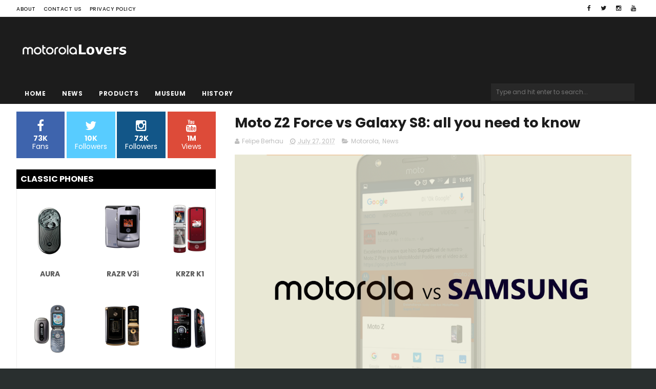

--- FILE ---
content_type: text/html; charset=utf-8
request_url: https://www.google.com/recaptcha/api2/aframe
body_size: 268
content:
<!DOCTYPE HTML><html><head><meta http-equiv="content-type" content="text/html; charset=UTF-8"></head><body><script nonce="aiHRs0WWBKZX1ZRod0ynqg">/** Anti-fraud and anti-abuse applications only. See google.com/recaptcha */ try{var clients={'sodar':'https://pagead2.googlesyndication.com/pagead/sodar?'};window.addEventListener("message",function(a){try{if(a.source===window.parent){var b=JSON.parse(a.data);var c=clients[b['id']];if(c){var d=document.createElement('img');d.src=c+b['params']+'&rc='+(localStorage.getItem("rc::a")?sessionStorage.getItem("rc::b"):"");window.document.body.appendChild(d);sessionStorage.setItem("rc::e",parseInt(sessionStorage.getItem("rc::e")||0)+1);localStorage.setItem("rc::h",'1768835551739');}}}catch(b){}});window.parent.postMessage("_grecaptcha_ready", "*");}catch(b){}</script></body></html>

--- FILE ---
content_type: text/javascript; charset=UTF-8
request_url: https://www.motorola-fans.com/feeds/posts/default?alt=json-in-script&start-index=17&max-results=3&callback=jQuery111005100129280835488_1768835546841&_=1768835546845
body_size: 3032
content:
// API callback
jQuery111005100129280835488_1768835546841({"version":"1.0","encoding":"UTF-8","feed":{"xmlns":"http://www.w3.org/2005/Atom","xmlns$openSearch":"http://a9.com/-/spec/opensearchrss/1.0/","xmlns$blogger":"http://schemas.google.com/blogger/2008","xmlns$georss":"http://www.georss.org/georss","xmlns$gd":"http://schemas.google.com/g/2005","xmlns$thr":"http://purl.org/syndication/thread/1.0","id":{"$t":"tag:blogger.com,1999:blog-187322060032583594"},"updated":{"$t":"2025-09-17T17:48:24.141-07:00"},"category":[{"term":"News"},{"term":"Motorola"},{"term":"Featured"},{"term":"Spanish"},{"term":"Noticias"},{"term":"Moto Z"},{"term":"Motorola Home"},{"term":"History"},{"term":"Moto Z2"},{"term":"MotoFoto"},{"term":"RAZR"},{"term":"Motorola Solutions"},{"term":"German"},{"term":"Moto G5"},{"term":"Motorola Lovers"},{"term":"Deals"},{"term":"Moto X4"},{"term":"Moto X"},{"term":"Moto C"},{"term":"IFA"},{"term":"Motorola Fans"},{"term":"Moto E4"},{"term":"Reviews"},{"term":"Lenovo"},{"term":"Motorola Edge"},{"term":"Moto G4"},{"term":"Concept"},{"term":"Moto M"},{"term":"Moto Z Play"},{"term":"Android"},{"term":"Indiegogo"},{"term":"MotoMod"},{"term":"VerveLife"},{"term":"Moto 360"},{"term":"moto g"},{"term":"AURA"},{"term":"Campaigns"},{"term":"KRZR"},{"term":"Moto E3"},{"term":"Motorola One"},{"term":"software"},{"term":"Actualización"},{"term":"Apps"},{"term":"Chicago"},{"term":"Defy"},{"term":"Giveaways"},{"term":"India"},{"term":"Moto X 2017"},{"term":"Paris Hilton"},{"term":"Random"},{"term":"Rugged phones"},{"term":"Test"},{"term":"USA"}],"title":{"type":"text","$t":"Motorola Lovers"},"subtitle":{"type":"html","$t":""},"link":[{"rel":"http://schemas.google.com/g/2005#feed","type":"application/atom+xml","href":"https:\/\/www.motorola-fans.com\/feeds\/posts\/default"},{"rel":"self","type":"application/atom+xml","href":"https:\/\/www.blogger.com\/feeds\/187322060032583594\/posts\/default?alt=json-in-script\u0026start-index=17\u0026max-results=3"},{"rel":"alternate","type":"text/html","href":"https:\/\/www.motorola-fans.com\/"},{"rel":"hub","href":"http://pubsubhubbub.appspot.com/"},{"rel":"previous","type":"application/atom+xml","href":"https:\/\/www.blogger.com\/feeds\/187322060032583594\/posts\/default?alt=json-in-script\u0026start-index=14\u0026max-results=3"},{"rel":"next","type":"application/atom+xml","href":"https:\/\/www.blogger.com\/feeds\/187322060032583594\/posts\/default?alt=json-in-script\u0026start-index=20\u0026max-results=3"}],"author":[{"name":{"$t":"Felipe Berhau"},"uri":{"$t":"http:\/\/www.blogger.com\/profile\/05594391858563354395"},"email":{"$t":"noreply@blogger.com"},"gd$image":{"rel":"http://schemas.google.com/g/2005#thumbnail","width":"16","height":"16","src":"https:\/\/img1.blogblog.com\/img\/b16-rounded.gif"}}],"generator":{"version":"7.00","uri":"http://www.blogger.com","$t":"Blogger"},"openSearch$totalResults":{"$t":"607"},"openSearch$startIndex":{"$t":"17"},"openSearch$itemsPerPage":{"$t":"3"},"entry":[{"id":{"$t":"tag:blogger.com,1999:blog-187322060032583594.post-5694218590767182896"},"published":{"$t":"2021-04-07T15:29:00.004-07:00"},"updated":{"$t":"2021-04-07T15:29:28.754-07:00"},"category":[{"scheme":"http://www.blogger.com/atom/ns#","term":"Featured"},{"scheme":"http://www.blogger.com/atom/ns#","term":"Motorola"},{"scheme":"http://www.blogger.com/atom/ns#","term":"Motorola One"}],"title":{"type":"text","$t":"One of the best 5G Moto phones is now available unlocked in the USA"},"content":{"type":"html","$t":"\u003Cp\u003E\u0026nbsp;\u003Ca href=\"https:\/\/blogger.googleusercontent.com\/img\/b\/R29vZ2xl\/AVvXsEhO6B5Rq7kCvvrbYHgCjVx8RC7wT2LRJZok92dHGNqBtk5TinOwfGBReLybyz3mX8M3eF5MUAksA1HV5D5iUE6I_-LEfdRSL_Tf5Uib8FRki4nDFR8IOMI6vAAkRd-ZOQLx_EuFMvNVyR0\/\" style=\"margin-left: 1em; margin-right: 1em;\"\u003E\u003Cimg alt=\"\" data-original-height=\"1080\" data-original-width=\"1920\" src=\"https:\/\/blogger.googleusercontent.com\/img\/b\/R29vZ2xl\/AVvXsEhO6B5Rq7kCvvrbYHgCjVx8RC7wT2LRJZok92dHGNqBtk5TinOwfGBReLybyz3mX8M3eF5MUAksA1HV5D5iUE6I_-LEfdRSL_Tf5Uib8FRki4nDFR8IOMI6vAAkRd-ZOQLx_EuFMvNVyR0\/s16000\/Comparing+motorola+one+5G+vs.+Samsung+A71+5G+0-17+screenshot.png\" \/\u003E\u003C\/a\u003E\u003Cbr \/\u003E\u003Cbr \/\u003E\u003C\/p\u003E\u003Cp\u003E\u003Cspan style=\"font-size: medium;\"\u003EThat's right! The 2020 Motorola One 5G is one of the best affordable 5G phones right now, with great specs and design, and can be yours for $299 unlocked if you live in the USA.\u003C\/span\u003E\u003C\/p\u003E\u003Cp\u003E\u003Cspan style=\"font-size: medium;\"\u003EWhen this phone was released some months ago, it was tied to Verizon and AT\u0026amp;T, but since today it will be available as an unlocked phone from motorola.com. The One 5G is part of the always-evolving Motorola One series, and features Android 10, 4GB RAM, a 5000mAH battery, Snapdragon 765G, 6.7\" Full HD display, a 48MP main camera along a macro, wide angle and depth cameras, a 16MP and 8MP dual selfie cameras, all in a blue design. I hate blue phones and I've talked about this for years, but it seems people like them a lot...\u003C\/span\u003E\u003C\/p\u003E\u003Cp\u003E\u003Cspan style=\"font-size: medium;\"\u003E\u003Cb\u003E\u003Ca href=\"https:\/\/www.motorola.com\/us\/smartphones-motorola-one-5g\/p?skuId=507\"\u003EAnyway, you can get your Motorola One 5G for $299.99 which is a great deal, here.\u003C\/a\u003E\u003C\/b\u003E\u003C\/span\u003E\u003C\/p\u003E"},"link":[{"rel":"edit","type":"application/atom+xml","href":"https:\/\/www.blogger.com\/feeds\/187322060032583594\/posts\/default\/5694218590767182896"},{"rel":"self","type":"application/atom+xml","href":"https:\/\/www.blogger.com\/feeds\/187322060032583594\/posts\/default\/5694218590767182896"},{"rel":"alternate","type":"text/html","href":"https:\/\/www.motorola-fans.com\/2021\/04\/motorola-one-5g-unlocked.html","title":"One of the best 5G Moto phones is now available unlocked in the USA"}],"author":[{"name":{"$t":"Felipe Berhau"},"uri":{"$t":"http:\/\/www.blogger.com\/profile\/05594391858563354395"},"email":{"$t":"noreply@blogger.com"},"gd$image":{"rel":"http://schemas.google.com/g/2005#thumbnail","width":"16","height":"16","src":"https:\/\/img1.blogblog.com\/img\/b16-rounded.gif"}}],"media$thumbnail":{"xmlns$media":"http://search.yahoo.com/mrss/","url":"https:\/\/blogger.googleusercontent.com\/img\/b\/R29vZ2xl\/AVvXsEhO6B5Rq7kCvvrbYHgCjVx8RC7wT2LRJZok92dHGNqBtk5TinOwfGBReLybyz3mX8M3eF5MUAksA1HV5D5iUE6I_-LEfdRSL_Tf5Uib8FRki4nDFR8IOMI6vAAkRd-ZOQLx_EuFMvNVyR0\/s72-c\/Comparing+motorola+one+5G+vs.+Samsung+A71+5G+0-17+screenshot.png","height":"72","width":"72"}},{"id":{"$t":"tag:blogger.com,1999:blog-187322060032583594.post-1233390056886597574"},"published":{"$t":"2021-04-06T21:00:00.002-07:00"},"updated":{"$t":"2021-04-16T16:25:46.258-07:00"},"category":[{"scheme":"http://www.blogger.com/atom/ns#","term":"Featured"},{"scheme":"http://www.blogger.com/atom/ns#","term":"Motorola Lovers"}],"title":{"type":"text","$t":"New chapter for Motorola Lovers: a look at the biggest Motorola collection on TikTok"},"content":{"type":"html","$t":"\u003Cp\u003E\u0026nbsp;\u003C\/p\u003E\u003Cdiv class=\"separator\" style=\"clear: both; text-align: center;\"\u003E\u003Ca href=\"https:\/\/blogger.googleusercontent.com\/img\/b\/R29vZ2xl\/AVvXsEgxLWZ4pGNMNhETqexMxq7HEqRPyUDURWjrc2bYegrPgsoo3W8zECcLL2mGXX3Z1gckFTh97AVl8q0OXcJwlbUTYM7FlaVozIIFFDpBC5QIohni7q8kAcS9nDWILnae8VejdZNF37GnYuI\/s1920\/The+Motorola+King+of+Uruguay+_+Show+Me+Your+Nerd+0-13+screenshot.png\" style=\"margin-left: 1em; margin-right: 1em;\"\u003E\u003Cimg border=\"0\" data-original-height=\"1080\" data-original-width=\"1920\" src=\"https:\/\/blogger.googleusercontent.com\/img\/b\/R29vZ2xl\/AVvXsEgxLWZ4pGNMNhETqexMxq7HEqRPyUDURWjrc2bYegrPgsoo3W8zECcLL2mGXX3Z1gckFTh97AVl8q0OXcJwlbUTYM7FlaVozIIFFDpBC5QIohni7q8kAcS9nDWILnae8VejdZNF37GnYuI\/s16000\/The+Motorola+King+of+Uruguay+_+Show+Me+Your+Nerd+0-13+screenshot.png\" \/\u003E\u003C\/a\u003E\u003C\/div\u003E\u003Cp\u003E\u003C\/p\u003E\u003Cp\u003EHey guys!\u003C\/p\u003E\u003Cp\u003EJust wanted to apologise, once again, for not being actively posting. The truth is that life and work has been overwhelming these past years and it's sad to see this community lose its shine in front of my eyes while I'm not doing anything.\u003C\/p\u003E\u003Cp\u003EI created these pages to promote Motorola and connect with other fans from around the world. Back when I started, everyone still used Facebook and Instagram, and this blog got tons of views. Now, it seems we are going into the video era, and that's something that might interest be of great interest to me.\u003C\/p\u003E\u003Cp\u003EIn fact, I just recently launched our TikTok account, in which I will dedicate exclusively to show my Motorola museum. I'm happy that it grew quickly and now it reached 5 thousand followers in 3 weeks. That's crazy! Some videos even got more than 150,000 views!!\u003C\/p\u003E\u003Cp\u003ESo as I find this passion to reconnect with the community, I hope you can bear with me.\u0026nbsp;\u003C\/p\u003E\u003Cp\u003E\u003Cb\u003EYou can see daily Moto phones here:\u0026nbsp;\u003Ca href=\"https:\/\/www.tiktok.com\/@motorolalovers\"\u003Ehttps:\/\/www.tiktok.com\/@motorolalovers\u003C\/a\u003E\u003C\/b\u003E\u003C\/p\u003E"},"link":[{"rel":"edit","type":"application/atom+xml","href":"https:\/\/www.blogger.com\/feeds\/187322060032583594\/posts\/default\/1233390056886597574"},{"rel":"self","type":"application/atom+xml","href":"https:\/\/www.blogger.com\/feeds\/187322060032583594\/posts\/default\/1233390056886597574"},{"rel":"alternate","type":"text/html","href":"https:\/\/www.motorola-fans.com\/2021\/04\/new-chapter-motorola-lovers-2021.html","title":"New chapter for Motorola Lovers: a look at the biggest Motorola collection on TikTok"}],"author":[{"name":{"$t":"Felipe Berhau"},"uri":{"$t":"http:\/\/www.blogger.com\/profile\/05594391858563354395"},"email":{"$t":"noreply@blogger.com"},"gd$image":{"rel":"http://schemas.google.com/g/2005#thumbnail","width":"16","height":"16","src":"https:\/\/img1.blogblog.com\/img\/b16-rounded.gif"}}],"media$thumbnail":{"xmlns$media":"http://search.yahoo.com/mrss/","url":"https:\/\/blogger.googleusercontent.com\/img\/b\/R29vZ2xl\/AVvXsEgxLWZ4pGNMNhETqexMxq7HEqRPyUDURWjrc2bYegrPgsoo3W8zECcLL2mGXX3Z1gckFTh97AVl8q0OXcJwlbUTYM7FlaVozIIFFDpBC5QIohni7q8kAcS9nDWILnae8VejdZNF37GnYuI\/s72-c\/The+Motorola+King+of+Uruguay+_+Show+Me+Your+Nerd+0-13+screenshot.png","height":"72","width":"72"}},{"id":{"$t":"tag:blogger.com,1999:blog-187322060032583594.post-6347856644965495686"},"published":{"$t":"2021-04-06T20:47:00.004-07:00"},"updated":{"$t":"2021-04-06T20:47:43.906-07:00"},"category":[{"scheme":"http://www.blogger.com/atom/ns#","term":"Featured"},{"scheme":"http://www.blogger.com/atom/ns#","term":"Motorola"}],"title":{"type":"text","$t":"Infographic: Motorola's innovation with 5G"},"content":{"type":"html","$t":"\u003Cp\u003E\u0026nbsp;\u003C\/p\u003E\u003Cdiv class=\"separator\" style=\"clear: both; text-align: center;\"\u003E\u003Ca href=\"https:\/\/blogger.googleusercontent.com\/img\/b\/R29vZ2xl\/AVvXsEjX_QN_j9D1fZurG4jedpUiRR7xD92WdyrKnN-Ch7CMzdGFRRTq5L1nSYo4kk7jZTRcwCWNjsq-caKlsv410Vz0JYzg8GTKslfzM5JCiLghe_8dRZFdcymmGGJcAG1_8eGsUyudtw6Ew8w\/\" style=\"margin-left: 1em; margin-right: 1em;\"\u003E\u003Cimg alt=\"\" data-original-height=\"2677\" data-original-width=\"1175\" src=\"https:\/\/blogger.googleusercontent.com\/img\/b\/R29vZ2xl\/AVvXsEjX_QN_j9D1fZurG4jedpUiRR7xD92WdyrKnN-Ch7CMzdGFRRTq5L1nSYo4kk7jZTRcwCWNjsq-caKlsv410Vz0JYzg8GTKslfzM5JCiLghe_8dRZFdcymmGGJcAG1_8eGsUyudtw6Ew8w\/s16000\/image.png\" \/\u003E\u003C\/a\u003E\u003C\/div\u003E\u003Cbr \/\u003E\u003Cp\u003E\u003C\/p\u003E"},"link":[{"rel":"edit","type":"application/atom+xml","href":"https:\/\/www.blogger.com\/feeds\/187322060032583594\/posts\/default\/6347856644965495686"},{"rel":"self","type":"application/atom+xml","href":"https:\/\/www.blogger.com\/feeds\/187322060032583594\/posts\/default\/6347856644965495686"},{"rel":"alternate","type":"text/html","href":"https:\/\/www.motorola-fans.com\/2021\/04\/infographic-motorolas-innovation-with-5g.html","title":"Infographic: Motorola's innovation with 5G"}],"author":[{"name":{"$t":"Felipe Berhau"},"uri":{"$t":"http:\/\/www.blogger.com\/profile\/05594391858563354395"},"email":{"$t":"noreply@blogger.com"},"gd$image":{"rel":"http://schemas.google.com/g/2005#thumbnail","width":"16","height":"16","src":"https:\/\/img1.blogblog.com\/img\/b16-rounded.gif"}}],"media$thumbnail":{"xmlns$media":"http://search.yahoo.com/mrss/","url":"https:\/\/blogger.googleusercontent.com\/img\/b\/R29vZ2xl\/AVvXsEjX_QN_j9D1fZurG4jedpUiRR7xD92WdyrKnN-Ch7CMzdGFRRTq5L1nSYo4kk7jZTRcwCWNjsq-caKlsv410Vz0JYzg8GTKslfzM5JCiLghe_8dRZFdcymmGGJcAG1_8eGsUyudtw6Ew8w\/s72-c\/image.png","height":"72","width":"72"}}]}});

--- FILE ---
content_type: text/javascript; charset=UTF-8
request_url: https://www.motorola-fans.com/feeds/posts/default/-/News?alt=json-in-script&max-results=3&callback=jQuery111005100129280835488_1768835546843&_=1768835546844
body_size: 7026
content:
// API callback
jQuery111005100129280835488_1768835546843({"version":"1.0","encoding":"UTF-8","feed":{"xmlns":"http://www.w3.org/2005/Atom","xmlns$openSearch":"http://a9.com/-/spec/opensearchrss/1.0/","xmlns$blogger":"http://schemas.google.com/blogger/2008","xmlns$georss":"http://www.georss.org/georss","xmlns$gd":"http://schemas.google.com/g/2005","xmlns$thr":"http://purl.org/syndication/thread/1.0","id":{"$t":"tag:blogger.com,1999:blog-187322060032583594"},"updated":{"$t":"2025-09-17T17:48:24.141-07:00"},"category":[{"term":"News"},{"term":"Motorola"},{"term":"Featured"},{"term":"Spanish"},{"term":"Noticias"},{"term":"Moto Z"},{"term":"Motorola Home"},{"term":"History"},{"term":"Moto Z2"},{"term":"MotoFoto"},{"term":"RAZR"},{"term":"Motorola Solutions"},{"term":"German"},{"term":"Moto G5"},{"term":"Motorola Lovers"},{"term":"Deals"},{"term":"Moto X4"},{"term":"Moto X"},{"term":"Moto C"},{"term":"IFA"},{"term":"Motorola Fans"},{"term":"Moto E4"},{"term":"Reviews"},{"term":"Lenovo"},{"term":"Motorola Edge"},{"term":"Moto G4"},{"term":"Concept"},{"term":"Moto M"},{"term":"Moto Z Play"},{"term":"Android"},{"term":"Indiegogo"},{"term":"MotoMod"},{"term":"VerveLife"},{"term":"Moto 360"},{"term":"moto g"},{"term":"AURA"},{"term":"Campaigns"},{"term":"KRZR"},{"term":"Moto E3"},{"term":"Motorola One"},{"term":"software"},{"term":"Actualización"},{"term":"Apps"},{"term":"Chicago"},{"term":"Defy"},{"term":"Giveaways"},{"term":"India"},{"term":"Moto X 2017"},{"term":"Paris Hilton"},{"term":"Random"},{"term":"Rugged phones"},{"term":"Test"},{"term":"USA"}],"title":{"type":"text","$t":"Motorola Lovers"},"subtitle":{"type":"html","$t":""},"link":[{"rel":"http://schemas.google.com/g/2005#feed","type":"application/atom+xml","href":"https:\/\/www.motorola-fans.com\/feeds\/posts\/default"},{"rel":"self","type":"application/atom+xml","href":"https:\/\/www.blogger.com\/feeds\/187322060032583594\/posts\/default\/-\/News?alt=json-in-script\u0026max-results=3"},{"rel":"alternate","type":"text/html","href":"https:\/\/www.motorola-fans.com\/search\/label\/News"},{"rel":"hub","href":"http://pubsubhubbub.appspot.com/"},{"rel":"next","type":"application/atom+xml","href":"https:\/\/www.blogger.com\/feeds\/187322060032583594\/posts\/default\/-\/News\/-\/News?alt=json-in-script\u0026start-index=4\u0026max-results=3"}],"author":[{"name":{"$t":"Felipe Berhau"},"uri":{"$t":"http:\/\/www.blogger.com\/profile\/05594391858563354395"},"email":{"$t":"noreply@blogger.com"},"gd$image":{"rel":"http://schemas.google.com/g/2005#thumbnail","width":"16","height":"16","src":"https:\/\/img1.blogblog.com\/img\/b16-rounded.gif"}}],"generator":{"version":"7.00","uri":"http://www.blogger.com","$t":"Blogger"},"openSearch$totalResults":{"$t":"458"},"openSearch$startIndex":{"$t":"1"},"openSearch$itemsPerPage":{"$t":"3"},"entry":[{"id":{"$t":"tag:blogger.com,1999:blog-187322060032583594.post-8640064095623317348"},"published":{"$t":"2020-04-01T09:02:00.000-07:00"},"updated":{"$t":"2020-04-01T08:46:33.990-07:00"},"category":[{"scheme":"http://www.blogger.com/atom/ns#","term":"Featured"},{"scheme":"http://www.blogger.com/atom/ns#","term":"News"}],"title":{"type":"text","$t":"Motorola and Verizon announce the DROID BIONIC 2"},"content":{"type":"html","$t":"\u003Cdiv class=\"separator\" style=\"clear: both; text-align: center;\"\u003E\n\u003Ca href=\"https:\/\/blogger.googleusercontent.com\/img\/b\/R29vZ2xl\/AVvXsEh3XYOQ6NWVo7wkW0H4GyU88I6MJhH6HLmZRhe5kFWMbN3iCGDyX5sfBpx_ipyNVBdtGUIgIUGaSHs6Fqfe8XZgbHXSmug-6PRaApipN43D7tTbkVYRopF6zrUm6TGezRl0sbNbsYsIrIU\/s1600\/Sin-t%25C3%25ADtulo-1.png\" imageanchor=\"1\" style=\"margin-left: 1em; margin-right: 1em;\"\u003E\u003Cimg border=\"0\" data-original-height=\"403\" data-original-width=\"550\" src=\"https:\/\/blogger.googleusercontent.com\/img\/b\/R29vZ2xl\/AVvXsEh3XYOQ6NWVo7wkW0H4GyU88I6MJhH6HLmZRhe5kFWMbN3iCGDyX5sfBpx_ipyNVBdtGUIgIUGaSHs6Fqfe8XZgbHXSmug-6PRaApipN43D7tTbkVYRopF6zrUm6TGezRl0sbNbsYsIrIU\/s1600\/Sin-t%25C3%25ADtulo-1.png\" \/\u003E\u003C\/a\u003E\u003C\/div\u003E\n\u003Cspan style=\"font-size: large;\"\u003E\u003Cb\u003EApril 1st, 2020 - Chicago, Illinois.\u003C\/b\u003E Motorola Mobility and Verizon Wireless proudly announce their latest collaboration, the DROID BIONIC 2 5G LTE by MOTOROLA, the newest Android-powered device on America's largest 4G LTE network.\u003C\/span\u003E\u003Cbr \/\u003E\n\u003Cspan style=\"font-size: large;\"\u003E\u003Cbr \/\u003E\u003C\/span\u003E\n\u003Cspan style=\"font-size: large;\"\u003EThe DROID BIONIC 2 4G LTE features the latest and greatest you would expect from Moto. Running on a powerful 1.2GHz Octa Core TI OMAP processor, a 5.5\" 18:9 qHD screen, powered by a 1735mAH battery that guarantees 12 hours of talk time.\u003C\/span\u003E\u003Cbr \/\u003E\n\u003Cspan style=\"font-size: large;\"\u003E\u003Cbr \/\u003E\u003C\/span\u003E\n\u003Cspan style=\"font-size: large;\"\u003EThe DROID BIONIC 2 4G brings back some cool features like the Motorola Webtop system, allowing your DROID to power any compatible Motorola Lapdock. On top of that, it features three cutting-edge 8MP rear cameras with a Xenon flash.\u003C\/span\u003E\u003Cbr \/\u003E\n\u003Cspan style=\"font-size: large;\"\u003E\u003Cbr \/\u003E\u003C\/span\u003E\n\u003Cspan style=\"font-size: large;\"\u003EAnd, being powered by the Verizon network, it comes with a variety of pre-installed apps you know and love. 26 apps in total!\u003C\/span\u003E\u003Cbr \/\u003E\n\u003Cspan style=\"font-size: large;\"\u003E\u003Cbr \/\u003E\u003C\/span\u003E\n\u003Cspan style=\"font-size: large;\"\u003E\"We are proud of this collaboration. DROID BIONIC is an iconic brand we've been wanting to bring back for years now. Tech fans have great memories about the original device, and we are glad to give them an updated taste of BIONIC\", says Angelica Fools, head of Consumer Behavior\u0026nbsp;at Motorola.\u003C\/span\u003E\u003Cbr \/\u003E\n\u003Cspan style=\"font-size: large;\"\u003E\u003Cbr \/\u003E\u003C\/span\u003E\n\u003Cspan style=\"font-size: large;\"\u003EThe DROID BIONIC 2 4G LTE by MOTOROLA will be released during the second quarter of the year, though the date is subject to change due to redesigns and delays, but you can bet it's coming before 2020 ends.\u003C\/span\u003E\u003Cbr \/\u003E\n\u003Cspan style=\"font-size: large;\"\u003E\u003Cbr \/\u003E\u003C\/span\u003E\n\u003Cspan style=\"font-size: large;\"\u003E\u003Cb\u003EHappy April Fools!\u003C\/b\u003E\u003C\/span\u003E\u003Cbr \/\u003E\n\u003Cbr \/\u003E\n\u003Cbr \/\u003E"},"link":[{"rel":"edit","type":"application/atom+xml","href":"https:\/\/www.blogger.com\/feeds\/187322060032583594\/posts\/default\/8640064095623317348"},{"rel":"self","type":"application/atom+xml","href":"https:\/\/www.blogger.com\/feeds\/187322060032583594\/posts\/default\/8640064095623317348"},{"rel":"alternate","type":"text/html","href":"https:\/\/www.motorola-fans.com\/2018\/03\/motorola-and-verizon-announce-droid.html","title":"Motorola and Verizon announce the DROID BIONIC 2"}],"author":[{"name":{"$t":"Felipe Berhau"},"uri":{"$t":"http:\/\/www.blogger.com\/profile\/05594391858563354395"},"email":{"$t":"noreply@blogger.com"},"gd$image":{"rel":"http://schemas.google.com/g/2005#thumbnail","width":"16","height":"16","src":"https:\/\/img1.blogblog.com\/img\/b16-rounded.gif"}}],"media$thumbnail":{"xmlns$media":"http://search.yahoo.com/mrss/","url":"https:\/\/blogger.googleusercontent.com\/img\/b\/R29vZ2xl\/AVvXsEh3XYOQ6NWVo7wkW0H4GyU88I6MJhH6HLmZRhe5kFWMbN3iCGDyX5sfBpx_ipyNVBdtGUIgIUGaSHs6Fqfe8XZgbHXSmug-6PRaApipN43D7tTbkVYRopF6zrUm6TGezRl0sbNbsYsIrIU\/s72-c\/Sin-t%25C3%25ADtulo-1.png","height":"72","width":"72"}},{"id":{"$t":"tag:blogger.com,1999:blog-187322060032583594.post-2621952773785049438"},"published":{"$t":"2018-05-13T12:52:00.000-07:00"},"updated":{"$t":"2018-05-13T12:52:16.382-07:00"},"category":[{"scheme":"http://www.blogger.com/atom/ns#","term":"Moto Z"},{"scheme":"http://www.blogger.com/atom/ns#","term":"Motorola"},{"scheme":"http://www.blogger.com/atom/ns#","term":"News"}],"title":{"type":"text","$t":"Which Moto Z  should I buy?"},"content":{"type":"html","$t":"\u003Cdiv style=\"text-align: center;\"\u003E\n\u003Cdiv class=\"separator\" style=\"clear: both; text-align: center;\"\u003E\n\u003Ca href=\"https:\/\/blogger.googleusercontent.com\/img\/b\/R29vZ2xl\/AVvXsEil9YAyrwG9Nt7A8n1ni47-577EqTYffmhL960me4sHtZYBPP_dGch47RSnd_YxtFkfOWMqgY7KeIyPiZKVeAPSPKlCIplgNmiIr3lhc6FTe2pbN5rGi2-xdwnrGOVp7Bf0_WsgeNz7xMQ\/s1600\/zzz.jpg\" imageanchor=\"1\" style=\"margin-left: 1em; margin-right: 1em;\"\u003E\u003Cimg border=\"0\" data-original-height=\"816\" data-original-width=\"1510\" src=\"https:\/\/blogger.googleusercontent.com\/img\/b\/R29vZ2xl\/AVvXsEil9YAyrwG9Nt7A8n1ni47-577EqTYffmhL960me4sHtZYBPP_dGch47RSnd_YxtFkfOWMqgY7KeIyPiZKVeAPSPKlCIplgNmiIr3lhc6FTe2pbN5rGi2-xdwnrGOVp7Bf0_WsgeNz7xMQ\/s1600\/zzz.jpg\" \/\u003E\u003C\/a\u003E\u003C\/div\u003E\n\u003Cdiv style=\"text-align: left;\"\u003E\n\u003Cspan style=\"font-size: large;\"\u003E\u003Cbr \/\u003E\u003C\/span\u003E\u003C\/div\u003E\n\u003Cdiv style=\"text-align: left;\"\u003E\n\u003Cspan style=\"font-size: large;\"\u003EEvery 2 years, many smartphone users are faced with an important decision. Which phone should be your next one? Should it be iPhone? Samsung? Pixel? How about Motorola? If you are following our blog here at Motorola Fans, you are probably aware that Motorola invented the cell phone and they also make the most unique of phones. Motorola also has durable phones with great quality.\u0026nbsp;\u003C\/span\u003E\u003C\/div\u003E\n\u003Cdiv style=\"text-align: left;\"\u003E\n\u003Cspan style=\"font-size: large;\"\u003E\u003Cbr \/\u003E\u003C\/span\u003E\u003C\/div\u003E\n\u003Cdiv style=\"text-align: left;\"\u003E\n\u003Cspan style=\"font-size: large;\"\u003EDurability has always been a priority for Motorola.\u0026nbsp; Many manufacturers make so many different devices from the same brand, that it can be overwhelming to choose the phone that fits your needs. If you're looking for a unique Motorola phone, here are your options for the Moto Z brand of smartphones:\u003C\/span\u003E\u003C\/div\u003E\n\u003C\/div\u003E\n\u003Cdiv align=\"left\"\u003E\n\u003Cspan style=\"font-size: large;\"\u003E\u003C\/span\u003E\u003C\/div\u003E\n\u003Cdiv align=\"left\"\u003E\n\u003Cspan style=\"font-size: large;\"\u003E\u003C\/span\u003E\u003C\/div\u003E\n\u003Cdiv align=\"left\"\u003E\n\u003Cb\u003E\u003Cspan style=\"font-size: x-large;\"\u003E\u003C\/span\u003E\u003C\/b\u003E\u003Cbr \/\u003E\n\u003Cb\u003E\u003Cspan style=\"font-size: x-large;\"\u003EWhat is Moto Z?\u003C\/span\u003E\u003C\/b\u003E\u003Cbr \/\u003E\n\u003Cb\u003E\u003Cspan style=\"font-size: x-large;\"\u003E\u003C\/span\u003E\u003C\/b\u003E\u003C\/div\u003E\n\u003Cdiv align=\"left\"\u003E\n\u003Cb\u003E\u003Cspan style=\"font-size: x-large;\"\u003E\u003C\/span\u003E\u003C\/b\u003E\u003Cb\u003E\u003C\/b\u003E\u003Cspan style=\"font-size: x-large;\"\u003E\u003C\/span\u003E\u003C\/div\u003E\n\u003Cdiv align=\"left\"\u003E\n\u003Cspan style=\"font-size: large;\"\u003EMoto Z is the most unique series of phones available on the market today. This is due to Moto Mods, which are case-like accessories that attach magnetically to any Moto Z series smartphone. Moto Z's are the most expensive phones, not just because of the purchase price, but also, the Moto Mods can be a bit pricey, depending on which Mod you purchase.\u0026nbsp;\u003C\/span\u003E\u003Cbr \/\u003E\n\u003Cspan style=\"font-size: large;\"\u003E\u003Cbr \/\u003E\u003C\/span\u003E\n\u003Cspan style=\"font-size: large;\"\u003EThey are very useful, though, and some provide a sense of style for your Moto Z, to match your outfit and personality.\u0026nbsp; Some Style Mods also allow for wireless charging. Currently, both the Moto Z series and Z2 series feature a large 5.5\" screen. When the Z2 series was built, they kept the screen size the same as their predecessor to continue accommodating the Moto Mods system.\u0026nbsp;\u0026nbsp;\u003C\/span\u003E\u003Cbr \/\u003E\n\u003Cspan style=\"font-size: large;\"\u003E\u003Cbr \/\u003E\u003C\/span\u003E\n\u003Cspan style=\"font-size: large;\"\u003EThe Moto Mods system is said to be supported for at least 3 generations. All Moto Z's have a special connector on the back of them that makes the Moto Mods communicate with the phone to make them work with it. Most Moto Mods have a matching connector that lines up with the one on the phone.\u0026nbsp;\u003C\/span\u003E\u003Cbr \/\u003E\n\u003Cspan style=\"font-size: large;\"\u003E\u003Cbr \/\u003E\u003C\/span\u003E\n\u003Cspan style=\"font-size: large;\"\u003EThe Moto Mods are held in place with strong, smartphone-safe magnets. There are different kinds of Moto Mods from cameras and loudspeakers, to a gamepad to a pico projector.\u0026nbsp;\u003C\/span\u003E\u003Cbr \/\u003E\n\u003Cspan style=\"font-size: large;\"\u003E\u003C\/span\u003E\u003Cbr \/\u003E\n\u003Ctable align=\"center\" cellpadding=\"0\" cellspacing=\"0\" class=\"tr-caption-container\" style=\"margin-left: auto; margin-right: auto; text-align: center;\"\u003E\u003Ctbody\u003E\n\u003Ctr\u003E\u003Ctd style=\"text-align: center;\"\u003E\u003Ca href=\"https:\/\/blogger.googleusercontent.com\/img\/b\/R29vZ2xl\/AVvXsEhTUxIHtR8stkCVooRXeyp99JXQcV_MWzRUnmsuxm_i6ByQoi77r7dMJzqccS3hWd3yrt4taKt1nogbt3rsoVh2VYto5MxZat-UDm811bTyClFlTMGW6GAQfFMM-zhS0rdPL-na3g_9kh0\/s1600\/moto-z2-force-NA-blk-1000.png\" imageanchor=\"1\" style=\"margin-left: auto; margin-right: auto;\"\u003E\u003Cimg border=\"0\" data-original-height=\"1000\" data-original-width=\"1000\" src=\"https:\/\/blogger.googleusercontent.com\/img\/b\/R29vZ2xl\/AVvXsEhTUxIHtR8stkCVooRXeyp99JXQcV_MWzRUnmsuxm_i6ByQoi77r7dMJzqccS3hWd3yrt4taKt1nogbt3rsoVh2VYto5MxZat-UDm811bTyClFlTMGW6GAQfFMM-zhS0rdPL-na3g_9kh0\/s1600\/moto-z2-force-NA-blk-1000.png\" \/\u003E\u003C\/a\u003E\u003C\/td\u003E\u003C\/tr\u003E\n\u003Ctr\u003E\u003Ctd class=\"tr-caption\" style=\"text-align: center;\"\u003E\u003Cdiv\u003E\nMoto Z2 Force\u003C\/div\u003E\n\u003Cdiv\u003E\n(Photo courtesy of motorola.com)\u003C\/div\u003E\n\u003C\/td\u003E\u003C\/tr\u003E\n\u003C\/tbody\u003E\u003C\/table\u003E\n\u003Cspan style=\"font-size: large;\"\u003E\u003C\/span\u003E\u003Cbr \/\u003E\n\u003Cspan style=\"font-size: large;\"\u003E\u003C\/span\u003E\u003Cbr \/\u003E\n\u003Cb\u003E\u003Cspan style=\"font-size: x-large;\"\u003E\u003C\/span\u003E\u003C\/b\u003E\u003Cbr \/\u003E\n\u003Cb\u003E\u003Cspan style=\"font-size: x-large;\"\u003EMoto Z \/Z Force\/Z2 Force\u003C\/span\u003E\u003C\/b\u003E\u003Cbr \/\u003E\n\u003Cspan style=\"font-size: large;\"\u003EThere are several different versions of Moto Z. The original Moto Z is almost identical to the Moto Z Force Droid Edition, except it has slightly fewer features and a screen that is not shatterproof. Moto Z has a 13 MP camera, whereas Moto Z Force has a 21MP camera. Both have flashes on the front and back cameras and a 5MP front-facing camera.\u0026nbsp;\u003C\/span\u003E\u003Cbr \/\u003E\n\u003Cspan style=\"font-size: large;\"\u003E\u003Cbr \/\u003E\u003C\/span\u003E\n\u003Cspan style=\"font-size: large;\"\u003EThe Moto Z2 Force has dual 12MP cameras on its rear, with one camera that has Depth Of Field. Moto Z2 Force's front-facing camera also has a wide angle lens.\u0026nbsp;\u003C\/span\u003E\u003Cbr \/\u003E\n\u003Cspan style=\"font-size: large;\"\u003E\u003C\/span\u003E\u003C\/div\u003E\n\u003Cdiv align=\"left\"\u003E\n\u003C\/div\u003E\n\u003Cdiv align=\"left\"\u003E\n\u003Cspan style=\"font-size: large;\"\u003E\u003C\/span\u003E\u003Cbr \/\u003E\n\u003Cspan style=\"font-size: large;\"\u003E\u003C\/span\u003E\u003Cbr \/\u003E\n\u003Cspan style=\"font-size: large;\"\u003EMoto Z, and Moto Z Force both feature 5.5\" Quad HD AMOLED displays, whereas the Moto Z2 Force features a 5.5 Quad HD POLED display. The difference between the original Moto Z's and Moto Z2's displays are the intensity of color resolution. Moto Z has a Corning Gorilla Glass screen, which is scratch resistant, but not shatterproof.\u0026nbsp;\u003C\/span\u003E\u003Cbr \/\u003E\n\u003Cspan style=\"font-size: large;\"\u003E\u003Cbr \/\u003E\u003C\/span\u003E\n\u003Cspan style=\"font-size: large;\"\u003EMoto Z Force\/ Moto Z2 Force feature Moto Shattershield, which is a layered screen made of hard plastic that looks like glass, that is shatterproof. It is advertised as being guaranteed not to crack or shatter for at least 4 years from the time of purchase. We at Motorola Fans do not encourage consumers to be careless with their phones, regardless if the phone is shatterproof or not.\u0026nbsp;\u003C\/span\u003E\u003Cbr \/\u003E\n\u003Cspan style=\"font-size: large;\"\u003E\u003Cbr \/\u003E\u003C\/span\u003E\n\u003Cspan style=\"font-size: large;\"\u003EThe Moto Z Force phones are shatterproof, but they are not shockproof, so for consumers working or living in situations that are risky for their cellphones, it is still recommended to use a case. Moto Shattershield is not scratch resistant, so we recommend a screen protector. There are different options, including flexible glass which works similar to Moto Shattershield, as both flex upon impact, rather than cracking or shattering. \u003C\/span\u003E\u003C\/div\u003E\n\u003Cdiv align=\"left\"\u003E\n\u003C\/div\u003E\n\u003Cdiv align=\"left\"\u003E\n\u003C\/div\u003E\n\u003Cdiv align=\"left\"\u003E\n\u003Cspan style=\"font-size: large;\"\u003E\u003C\/span\u003E\u003Cbr \/\u003E\n\u003Cspan style=\"font-size: large;\"\u003E\u003C\/span\u003E\u003Cbr \/\u003E\n\u003Cspan style=\"font-size: large;\"\u003EThe Moto Z2 Force features \"One Button Nav\", which allows you to turn off the on-screen navigation keys to allow more room on your screen when doing things that might require more screen, such as playing games or watching videos. The original Moto Z series does not feature this.\u003C\/span\u003E\u003C\/div\u003E\n\u003Cdiv align=\"left\"\u003E\n\u003Cspan style=\"font-size: large;\"\u003E\u003C\/span\u003E\u003C\/div\u003E\n\u003Cdiv align=\"left\"\u003E\n\u003Cspan style=\"font-size: large;\"\u003E\u003C\/span\u003E\u003Cbr \/\u003E\n\u003Cspan style=\"font-size: large;\"\u003E\u003C\/span\u003E\u003Cbr \/\u003E\n\u003Cspan style=\"font-size: large;\"\u003EThe Moto Z, Moto Z Force, and Moto Z2 Force are advertised as having over 24 hours of battery, depending on usage. They also feature Turbo Power, which allows for faster charging than older smartphones. The Moto Z features a 2,600 mAh battery, Moto Z Force has a 3,500 mAh battery, and the Moto Z2 Force has a 2730 mAh battery. The Moto Z2 Force has a smaller battery than the Moto Z Force, but the battery in it is said to be better optimized, like the Moto Z2 Play's battery.\u0026nbsp;\u003C\/span\u003E\u003Cbr \/\u003E\n\u003Cspan style=\"font-size: large;\"\u003E\u003C\/span\u003E\u003Cbr \/\u003E\n\u003Cspan style=\"font-size: large;\"\u003EMoto Z is a great option for anyone who wants a phone with lesser features, but also the Moto Mods experience. Moto Z Force\/Moto Z2 Force are great options for anyone who wants a shatterproof screen,\u0026nbsp; and the extra features it offers, especially the camera.\u003C\/span\u003E\u003Cbr \/\u003E\n\u003Cspan style=\"font-size: large;\"\u003E\u003C\/span\u003E\u003C\/div\u003E\n\u003Cdiv align=\"left\"\u003E\n\u003C\/div\u003E\n\u003Cdiv align=\"left\"\u003E\n\u003C\/div\u003E\n\u003Cdiv align=\"left\"\u003E\n\u003Ctable align=\"center\" cellpadding=\"0\" cellspacing=\"0\" class=\"tr-caption-container\" style=\"margin-left: auto; margin-right: auto; text-align: center;\"\u003E\u003Ctbody\u003E\n\u003Ctr\u003E\u003Ctd style=\"text-align: center;\"\u003E\u003Ca href=\"https:\/\/blogger.googleusercontent.com\/img\/b\/R29vZ2xl\/AVvXsEhksZA03D5p-UN3DlUGJsu5In9yElGphtSqQpTfgOn8R329B4QzTiqrQ51qCPXmEBdA60p3aQyXK0CfX81Feal04xRh2MLEZfrP_a66LEWGO6wxByEnJfhGT91h9KLRzp0Vb7b0oVz9wdU\/s1600\/Moto-Z2-Play.jpg\" imageanchor=\"1\" style=\"margin-left: auto; margin-right: auto;\"\u003E\u003Cimg border=\"0\" data-original-height=\"540\" data-original-width=\"750\" src=\"https:\/\/blogger.googleusercontent.com\/img\/b\/R29vZ2xl\/AVvXsEhksZA03D5p-UN3DlUGJsu5In9yElGphtSqQpTfgOn8R329B4QzTiqrQ51qCPXmEBdA60p3aQyXK0CfX81Feal04xRh2MLEZfrP_a66LEWGO6wxByEnJfhGT91h9KLRzp0Vb7b0oVz9wdU\/s1600\/Moto-Z2-Play.jpg\" \/\u003E\u003C\/a\u003E\u003C\/td\u003E\u003C\/tr\u003E\n\u003Ctr\u003E\u003Ctd class=\"tr-caption\" style=\"text-align: center;\"\u003E\u003Cdiv\u003E\nMoto Z2 Play, Moto Z Play, and Moto Z\u003C\/div\u003E\n\u003C\/td\u003E\u003C\/tr\u003E\n\u003C\/tbody\u003E\u003C\/table\u003E\n\u003Cbr \/\u003E\n\u003Cspan style=\"font-size: large;\"\u003E\u003C\/span\u003E\u003Cbr \/\u003E\n\u003Cb\u003E\u003Cspan style=\"font-size: x-large;\"\u003EMoto Z Play\/Moto Z2 Play:\u003C\/span\u003E\u003C\/b\u003E\u003Cbr \/\u003E\n\u003Cspan style=\"font-size: large;\"\u003EMoto Z Play is the most affordable of all the Moto Z series, and they do not have as many features as the Moto Z Force. They are great for anyone who wants a modular phone, but with minimal features, and a phone that is affordable, even on a payment plan.\u0026nbsp;\u003C\/span\u003E\u003Cbr \/\u003E\n\u003Cspan style=\"font-size: large;\"\u003E\u003C\/span\u003E\u003Cbr \/\u003E\n\u003Cspan style=\"font-size: large;\"\u003EMoto Z Play has a 16MP rear camera, whereas the Moto Z2 Play has a 12MP rear camera with Autofocus Pixels, which is an improved type of Autofocus in smartphones. It uses more pixels than previous smartphone cameras to accurately focus on the subject.\u0026nbsp;\u003C\/span\u003E\u003Cbr \/\u003E\n\u003Cspan style=\"font-size: large;\"\u003E\u003C\/span\u003E\u003Cbr \/\u003E\n\u003Cspan style=\"font-size: large;\"\u003EUnlike the Moto Z Force series Moto Z2 Play, doesn't have a shatterproof screen, instead, it has a beautiful 5.5\" POLED display with Gorilla Glass, which is a scratch-resistant glass commonly used on phone screens across nearly all phone manufacturers, including Motorola. Moto Z Play has a 5.5\" AMOLED display, which has a slightly lower resolution than Moto Z2 Play.\u0026nbsp;\u003C\/span\u003E\u003Cbr \/\u003E\n\u003Cspan style=\"font-size: large;\"\u003E\u003C\/span\u003E\u003Cbr \/\u003E\n\u003Cspan style=\"font-size: large;\"\u003EMoto Z2 Play also features \"On Button Nav\", like Moto Z2 Force has. Moto Z Play doesn't feature this either. Both Moto Z Play and Moto Z2 Play include 32GB of internal storage. They can be upgraded to 2TB of external storage, via MicroSD, but currently, only 200GB is the highest capacity MicroSD card available. The Moto Z Force series can also be upgraded up to 2TB on a MicroSD card.\u0026nbsp;\u003C\/span\u003E\u003Cbr \/\u003E\n\u003Cspan style=\"font-size: large;\"\u003E\u003C\/span\u003E\u003Cbr \/\u003E\n\u003Cspan style=\"font-size: large;\"\u003EMoto Z2 Play has a Qualcomm Snapdragon 626 octa-core processor, whereas the Moto Z Play has a Qualcomm Snapdragon 625 quad-core processor. The Moto Z2 Play has a much faster processor than the Moto Z Play, but the battery is smaller and better optimized than the Moto Z Play. Moto Z2 Play has a 3,000 mAh battery, whereas Moto Z Play has a 3,510 mAh battery, but bigger batteries don't always mean better battery life.\u0026nbsp;\u003C\/span\u003E\u003Cbr \/\u003E\n\u003Cspan style=\"font-size: large;\"\u003E\u003C\/span\u003E\u003Cbr \/\u003E\n\u003Cspan style=\"font-size: large;\"\u003EMoto Z Play\/Moto Z2 are great options for anyone who wants a mid-range phone with fewer features than the Moto Z Force series but longer battery life, but also want the Moto Mods experience.\u0026nbsp;\u003C\/span\u003E\u003Cbr \/\u003E\n\u003Cspan style=\"font-size: large;\"\u003E\u003C\/span\u003E\u003Cbr \/\u003E\n\u003Cb\u003E\u003Cspan style=\"font-size: x-large;\"\u003EWhich Moto Z is the best for me?\u003C\/span\u003E\u003C\/b\u003E\u003Cbr \/\u003E\n\u003Cspan style=\"font-size: large;\"\u003EAll Moto Z's have their strengths and weaknesses just like we do. The Moto Z that you choose is a matter of personal preference and what features you are looking for in your next smartphone. Do you want something ultra-durable that won't crack or shatter?\u0026nbsp;\u003C\/span\u003E\u003Cspan style=\"font-size: large;\"\u003EDo you want longer battery life? A better smartphone camera? Are you planning on purchasing and using Moto Mods?\u0026nbsp;\u003C\/span\u003E\u003Cbr \/\u003E\n\u003Cspan style=\"font-size: large;\"\u003E\u003Cbr \/\u003E\u003C\/span\u003E\n\u003Cspan style=\"font-size: large;\"\u003EYou don't have to have Moto Mods to use a Moto Z phone, but they will enhance your user experience. Also, all Moto Z's work similar to each other so if you have owned one before and are planning on upgrading to a newer generation Moto Z, it will have many familiar features, or if you have had other Moto phones, it will be a similar and hopefully better experience for you. We at Motorola Fans hope that you enjoy your shiny new Moto Z phone for years to come. They are unique just like you!\u003C\/span\u003E\u003C\/div\u003E\n"},"link":[{"rel":"edit","type":"application/atom+xml","href":"https:\/\/www.blogger.com\/feeds\/187322060032583594\/posts\/default\/2621952773785049438"},{"rel":"self","type":"application/atom+xml","href":"https:\/\/www.blogger.com\/feeds\/187322060032583594\/posts\/default\/2621952773785049438"},{"rel":"alternate","type":"text/html","href":"https:\/\/www.motorola-fans.com\/2018\/05\/which-moto-z-should-i-buy.html","title":"Which Moto Z  should I buy?"}],"author":[{"name":{"$t":"Droydlynn Mann"},"uri":{"$t":"http:\/\/www.blogger.com\/profile\/04756807857297564323"},"email":{"$t":"noreply@blogger.com"},"gd$image":{"rel":"http://schemas.google.com/g/2005#thumbnail","width":"16","height":"16","src":"https:\/\/img1.blogblog.com\/img\/b16-rounded.gif"}}],"media$thumbnail":{"xmlns$media":"http://search.yahoo.com/mrss/","url":"https:\/\/blogger.googleusercontent.com\/img\/b\/R29vZ2xl\/AVvXsEil9YAyrwG9Nt7A8n1ni47-577EqTYffmhL960me4sHtZYBPP_dGch47RSnd_YxtFkfOWMqgY7KeIyPiZKVeAPSPKlCIplgNmiIr3lhc6FTe2pbN5rGi2-xdwnrGOVp7Bf0_WsgeNz7xMQ\/s72-c\/zzz.jpg","height":"72","width":"72"}},{"id":{"$t":"tag:blogger.com,1999:blog-187322060032583594.post-6936270481056180665"},"published":{"$t":"2018-04-19T20:08:00.000-07:00"},"updated":{"$t":"2018-04-19T20:08:09.258-07:00"},"category":[{"scheme":"http://www.blogger.com/atom/ns#","term":"Featured"},{"scheme":"http://www.blogger.com/atom/ns#","term":"Motorola"},{"scheme":"http://www.blogger.com/atom/ns#","term":"News"}],"title":{"type":"text","$t":"Motorola launches 6 smartphones during its HELLO YOU event!"},"content":{"type":"html","$t":"\u003Cimg src=\"https:\/\/blog.motorola.com\/wp-content\/uploads\/2018\/04\/Moto_BlogPost_Anniversary_Blue_updated.jpg\" \/\u003E\u003Cbr \/\u003E\n\u003Cspan style=\"font-size: large;\"\u003EMotorola surprised us yesterday with the launch of six devices aimed for every single fan of the iconic brand.\u0026nbsp;\u003C\/span\u003E\u003Cbr \/\u003E\n\u003Cspan style=\"font-size: large;\"\u003E\u003Cbr \/\u003EMoto launched the G6 and E5 series in its regular, Play and Plus variants for each product line. The launch event took place in Brazil with a great live stream (finally, Moto rarely does live streams) and the company talked about its huge growth in Latin America, Europe and the USA.\u003C\/span\u003E\u003Cbr \/\u003E\n\u003Cspan style=\"font-size: large;\"\u003E\u003Cbr \/\u003E\u003C\/span\u003E\n\u003Cspan style=\"font-size: large;\"\u003EMotorola's G line, which sold 30 million devices in Brazil alone, welcomed the Moto G6, with a 5.7\" 18:9 display and dual 5MP and 12MP rear cameras with an exquisite design that looks like the Moto X4...all glass and metal.\u003C\/span\u003E\u003Cbr \/\u003E\n\u003Cspan style=\"font-size: large;\"\u003E\u003Cbr \/\u003E\u003C\/span\u003E\n\u003Cspan style=\"font-size: large;\"\u003EThe G6 Plus is an upgrade over this, with a 5.9\" Max Vision display, a Snapdragon 630 processor, 64GB of internal storage and a 3,200mAH battery.\u003C\/span\u003E\u003Cbr \/\u003E\n\u003Cspan style=\"font-size: large;\"\u003E\u003Cbr \/\u003E\u003C\/span\u003E\n\u003Cspan style=\"font-size: large;\"\u003EMoto G6 Play is the more affordable and compact option here, with a beautiful design and a rear fingerprint scanner, a crazy huge 4,000mAH battery, a 1.4GHz Quad-Core processor and a 13MP camera.\u003C\/span\u003E\u003Cbr \/\u003E\n\u003Cspan style=\"font-size: large;\"\u003E\u003Cbr \/\u003E\u003C\/span\u003E\n\u003Cimg alt=\"Image result for moto e5\" src=\"https:\/\/i.gadgets360cdn.com\/large\/Moto_E5_Plus_1524162218400.png?output-quality=80\" \/\u003E\u003Cbr \/\u003E\n\u003Cbr \/\u003E\n\u003Cspan style=\"font-size: large;\"\u003EBUT, that's not all!\u0026nbsp;\u003C\/span\u003E\u003Cbr \/\u003E\n\u003Cspan style=\"font-size: large;\"\u003E\u003Cbr \/\u003E\u003C\/span\u003E\n\u003Cspan style=\"font-size: large;\"\u003EMotorola launched the Moto E5 series. The E5 comes with a 5.7\" Max Vision display, 2GB of RAM, 13MP camera, and the best of the newest Moto Experiences.\u003C\/span\u003E\u003Cbr \/\u003E\n\u003Cspan style=\"font-size: large;\"\u003E\u003Cbr \/\u003E\u003C\/span\u003E\n\u003Cspan style=\"font-size: large;\"\u003EThe E5 Plus ups these specs, with the inclusion of a 6\" display, an insane 5,000mAH battery, a 12MP camera and a fingerprint scanner under the iconic Motorola logo.\u003C\/span\u003E\u003Cbr \/\u003E\n\u003Cspan style=\"font-size: large;\"\u003E\u003Cbr \/\u003E\u003C\/span\u003E\n\u003Cspan style=\"font-size: large;\"\u003ELast but not least, the E5 Play features a Quad-Core processor, an 8MP camera, 2GB of RAM, and a 2,800mAH battery.\u003C\/span\u003E\u003Cbr \/\u003E\n\u003Cspan style=\"font-size: large;\"\u003E\u003Cbr \/\u003E\u003C\/span\u003E\n\u003Cspan style=\"font-size: large;\"\u003EAs always, you can check \u003Cb\u003E\u003Ca href=\"http:\/\/motorola.com\/\"\u003Emotorola.com\u003C\/a\u003E\u003C\/b\u003E for the full specs.\u003C\/span\u003E\u003Cbr \/\u003E\n\u003Cbr \/\u003E"},"link":[{"rel":"edit","type":"application/atom+xml","href":"https:\/\/www.blogger.com\/feeds\/187322060032583594\/posts\/default\/6936270481056180665"},{"rel":"self","type":"application/atom+xml","href":"https:\/\/www.blogger.com\/feeds\/187322060032583594\/posts\/default\/6936270481056180665"},{"rel":"alternate","type":"text/html","href":"https:\/\/www.motorola-fans.com\/2018\/04\/motorola-launches-6-smartphones.html","title":"Motorola launches 6 smartphones during its HELLO YOU event!"}],"author":[{"name":{"$t":"Felipe Berhau"},"uri":{"$t":"http:\/\/www.blogger.com\/profile\/05594391858563354395"},"email":{"$t":"noreply@blogger.com"},"gd$image":{"rel":"http://schemas.google.com/g/2005#thumbnail","width":"16","height":"16","src":"https:\/\/img1.blogblog.com\/img\/b16-rounded.gif"}}]}]}});

--- FILE ---
content_type: text/javascript; charset=UTF-8
request_url: https://www.motorola-fans.com/feeds/posts/default?alt=json-in-script&callback=jQuery111005100129280835488_1768835546841&_=1768835546842
body_size: 52797
content:
// API callback
jQuery111005100129280835488_1768835546841({"version":"1.0","encoding":"UTF-8","feed":{"xmlns":"http://www.w3.org/2005/Atom","xmlns$openSearch":"http://a9.com/-/spec/opensearchrss/1.0/","xmlns$blogger":"http://schemas.google.com/blogger/2008","xmlns$georss":"http://www.georss.org/georss","xmlns$gd":"http://schemas.google.com/g/2005","xmlns$thr":"http://purl.org/syndication/thread/1.0","id":{"$t":"tag:blogger.com,1999:blog-187322060032583594"},"updated":{"$t":"2025-09-17T17:48:24.141-07:00"},"category":[{"term":"News"},{"term":"Motorola"},{"term":"Featured"},{"term":"Spanish"},{"term":"Noticias"},{"term":"Moto Z"},{"term":"Motorola Home"},{"term":"History"},{"term":"Moto Z2"},{"term":"MotoFoto"},{"term":"RAZR"},{"term":"Motorola Solutions"},{"term":"German"},{"term":"Moto G5"},{"term":"Motorola Lovers"},{"term":"Deals"},{"term":"Moto X4"},{"term":"Moto X"},{"term":"Moto C"},{"term":"IFA"},{"term":"Motorola Fans"},{"term":"Moto E4"},{"term":"Reviews"},{"term":"Lenovo"},{"term":"Motorola Edge"},{"term":"Moto G4"},{"term":"Concept"},{"term":"Moto M"},{"term":"Moto Z Play"},{"term":"Android"},{"term":"Indiegogo"},{"term":"MotoMod"},{"term":"VerveLife"},{"term":"Moto 360"},{"term":"moto g"},{"term":"AURA"},{"term":"Campaigns"},{"term":"KRZR"},{"term":"Moto E3"},{"term":"Motorola One"},{"term":"software"},{"term":"Actualización"},{"term":"Apps"},{"term":"Chicago"},{"term":"Defy"},{"term":"Giveaways"},{"term":"India"},{"term":"Moto X 2017"},{"term":"Paris Hilton"},{"term":"Random"},{"term":"Rugged phones"},{"term":"Test"},{"term":"USA"}],"title":{"type":"text","$t":"Motorola Lovers"},"subtitle":{"type":"html","$t":""},"link":[{"rel":"http://schemas.google.com/g/2005#feed","type":"application/atom+xml","href":"https:\/\/www.motorola-fans.com\/feeds\/posts\/default"},{"rel":"self","type":"application/atom+xml","href":"https:\/\/www.blogger.com\/feeds\/187322060032583594\/posts\/default?alt=json-in-script"},{"rel":"alternate","type":"text/html","href":"https:\/\/www.motorola-fans.com\/"},{"rel":"hub","href":"http://pubsubhubbub.appspot.com/"},{"rel":"next","type":"application/atom+xml","href":"https:\/\/www.blogger.com\/feeds\/187322060032583594\/posts\/default?alt=json-in-script\u0026start-index=26\u0026max-results=25"}],"author":[{"name":{"$t":"Felipe Berhau"},"uri":{"$t":"http:\/\/www.blogger.com\/profile\/05594391858563354395"},"email":{"$t":"noreply@blogger.com"},"gd$image":{"rel":"http://schemas.google.com/g/2005#thumbnail","width":"16","height":"16","src":"https:\/\/img1.blogblog.com\/img\/b16-rounded.gif"}}],"generator":{"version":"7.00","uri":"http://www.blogger.com","$t":"Blogger"},"openSearch$totalResults":{"$t":"607"},"openSearch$startIndex":{"$t":"1"},"openSearch$itemsPerPage":{"$t":"25"},"entry":[{"id":{"$t":"tag:blogger.com,1999:blog-187322060032583594.post-455560027129487008"},"published":{"$t":"2025-09-17T17:48:00.000-07:00"},"updated":{"$t":"2025-09-17T17:48:24.134-07:00"},"category":[{"scheme":"http://www.blogger.com/atom/ns#","term":"Featured"},{"scheme":"http://www.blogger.com/atom/ns#","term":"RAZR"}],"title":{"type":"text","$t":"Fully working Motorola RAZR V3 Retro Launcher for any Android phone"},"content":{"type":"html","$t":"\u003Cdiv class=\"separator\" style=\"clear: both; text-align: center;\"\u003E\u003Ca href=\"https:\/\/blogger.googleusercontent.com\/img\/b\/R29vZ2xl\/AVvXsEh9NREuCpl7HEVA9bPKVICy-D2pgHQV4FOmcX62hYMdH2tYjUUA8VqvjIXz9YXOPN8SmS19AIESeP9utCpp1uqelH7lSaRgNl-G_HH7sPmfkm1GrzUUYjjeFvcuBtlIysjIoo6esVcWwnsK7h1-zF4pwTSEnQzGTCMTua_0sXLEify-v3U7I574hK79D8c\/s1600\/Motorola%20RAZR%20launcher.png\" imageanchor=\"1\" style=\"margin-left: 1em; margin-right: 1em;\"\u003E\u003Cimg border=\"0\" data-original-height=\"900\" data-original-width=\"1600\" src=\"https:\/\/blogger.googleusercontent.com\/img\/b\/R29vZ2xl\/AVvXsEh9NREuCpl7HEVA9bPKVICy-D2pgHQV4FOmcX62hYMdH2tYjUUA8VqvjIXz9YXOPN8SmS19AIESeP9utCpp1uqelH7lSaRgNl-G_HH7sPmfkm1GrzUUYjjeFvcuBtlIysjIoo6esVcWwnsK7h1-zF4pwTSEnQzGTCMTua_0sXLEify-v3U7I574hK79D8c\/s16000\/Motorola%20RAZR%20launcher.png\" \/\u003E\u003C\/a\u003E\u003C\/div\u003E\u003Cp\u003EIt's my first post in a really long time. I never stopped collecting and loving Motorola, and you can still see me actively post on social media (@motorolalovers), but it's the perfect time to come back to this website and promote something that true RAZR fans have been waiting for long. I recently came across a Reddit post, after a long quest for a retro launcher based on the original RAZR V3, and a very interesting post that didn't gain much traction caught my eye: a very talented developer had worked on an \u003Cstrong data-end=\"277\" data-start=\"246\"\u003EEnhanced RetroRazr launcher\u003C\/strong\u003E for Android (9+), inspired by the iconic RAZR V3 UI.\u0026nbsp;\u003C\/p\u003E\u003Cp\u003EThe source is open on GitHub: mhous33’s “motorazr” repo (\u003Cspan data-state=\"closed\"\u003E\u003Cspan class=\"ms-1 inline-flex max-w-full items-center relative top-[-0.094rem] animate-[show_150ms_ease-in]\" data-testid=\"webpage-citation-pill\"\u003E\u003Ca alt=\"https:\/\/github.com\/mhous33\/motorazr\/tree\/main\" class=\"flex h-4.5 overflow-hidden rounded-xl px-2 text-[9px] font-medium text-token-text-secondary! bg-[#F4F4F4]! dark:bg-[#303030]! transition-colors duration-150 ease-in-out\" href=\"https:\/\/github.com\/mhous33\/motorazr\/tree\/main\" rel=\"noopener\" target=\"_blank\"\u003E\u003Cspan class=\"relative start-0 bottom-0 flex h-full w-full items-center\"\u003EGitHub\u003C\/span\u003E\u003C\/a\u003E).\u003C\/span\u003E\u003C\/span\u003E For Motorola fans, this feels like something we’ve been waiting years for. While Motorola’s foldable razr phones came with a “Retro Mode” feature since 2019, it never did much beyond visuals—it looked cool, but you couldn’t really live in that mode, and what's worse, for the 2025 RAZR Ultra phones, the Retro Mode wasn't responsive to the new screen size and looked totally out of proportion. This new launcher, by contrast, reimagines the Razr V3 firmware’s UI and makes it usable on any Android device. It even looks good on conventional non-foldable devices.\u003C\/p\u003E\n\u003Cp data-end=\"1324\" data-start=\"815\"\u003EWhat makes it more than a nostalgic skin: it actually brings back functionality. According to the repository, it scales the classic UI to any screen resolution; it has a main menu, personalization options (show\/hide home screen icons, choose clock layout, set skin, wallpaper, wallpaper preview layout), screen saver and delay settings, even support for using it as a full launcher.\u0026nbsp;The visual touches, the sound and boot-animation bits people miss, are part of it too.\u003C\/p\u003E\u003Cp data-end=\"1324\" data-start=\"815\"\u003EYou can see it in action in this video I posted a few days ago, which is getting close to 100,000 views, showing the potential of this:\u003Cbr \/\u003E\u003Cbr \/\u003E\u003C\/p\u003E\u003Cblockquote class=\"instagram-media\" data-instgrm-captioned=\"\" data-instgrm-permalink=\"https:\/\/www.instagram.com\/reel\/DOeJZvQERH8\/?utm_source=ig_embed\u0026amp;utm_campaign=loading\" data-instgrm-version=\"14\" style=\"background: rgb(255, 255, 255); border-radius: 3px; border: 0px; box-shadow: rgba(0, 0, 0, 0.5) 0px 0px 1px 0px, rgba(0, 0, 0, 0.15) 0px 1px 10px 0px; margin: 1px; max-width: 540px; min-width: 326px; padding: 0px; width: calc(100% - 2px);\"\u003E\u003Cdiv style=\"padding: 16px;\"\u003E \u003Ca href=\"https:\/\/www.instagram.com\/reel\/DOeJZvQERH8\/?utm_source=ig_embed\u0026amp;utm_campaign=loading\" style=\"background: rgb(255, 255, 255); line-height: 0; padding: 0px; text-align: center; text-decoration: none; width: 100%;\" target=\"_blank\"\u003E \u003Cdiv style=\"align-items: center; display: flex; flex-direction: row;\"\u003E \u003Cdiv style=\"background-color: #f4f4f4; border-radius: 50%; flex-grow: 0; height: 40px; margin-right: 14px; width: 40px;\"\u003E\u003C\/div\u003E \u003Cdiv style=\"display: flex; flex-direction: column; flex-grow: 1; justify-content: center;\"\u003E \u003Cdiv style=\"background-color: #f4f4f4; border-radius: 4px; flex-grow: 0; height: 14px; margin-bottom: 6px; width: 100px;\"\u003E\u003C\/div\u003E \u003Cdiv style=\"background-color: #f4f4f4; border-radius: 4px; flex-grow: 0; height: 14px; width: 60px;\"\u003E\u003C\/div\u003E\u003C\/div\u003E\u003C\/div\u003E\u003Cdiv style=\"padding: 19% 0px;\"\u003E\u003C\/div\u003E \u003Cdiv style=\"display: block; height: 50px; margin: 0px auto 12px; width: 50px;\"\u003E\u003Csvg height=\"50px\" version=\"1.1\" viewbox=\"0 0 60 60\" width=\"50px\" xmlns:xlink=\"https:\/\/www.w3.org\/1999\/xlink\" xmlns=\"https:\/\/www.w3.org\/2000\/svg\"\u003E\u003Cg fill-rule=\"evenodd\" fill=\"none\" stroke-width=\"1\" stroke=\"none\"\u003E\u003Cg fill=\"#000000\" transform=\"translate(-511.000000, -20.000000)\"\u003E\u003Cg\u003E\u003Cpath d=\"M556.869,30.41 C554.814,30.41 553.148,32.076 553.148,34.131 C553.148,36.186 554.814,37.852 556.869,37.852 C558.924,37.852 560.59,36.186 560.59,34.131 C560.59,32.076 558.924,30.41 556.869,30.41 M541,60.657 C535.114,60.657 530.342,55.887 530.342,50 C530.342,44.114 535.114,39.342 541,39.342 C546.887,39.342 551.658,44.114 551.658,50 C551.658,55.887 546.887,60.657 541,60.657 M541,33.886 C532.1,33.886 524.886,41.1 524.886,50 C524.886,58.899 532.1,66.113 541,66.113 C549.9,66.113 557.115,58.899 557.115,50 C557.115,41.1 549.9,33.886 541,33.886 M565.378,62.101 C565.244,65.022 564.756,66.606 564.346,67.663 C563.803,69.06 563.154,70.057 562.106,71.106 C561.058,72.155 560.06,72.803 558.662,73.347 C557.607,73.757 556.021,74.244 553.102,74.378 C549.944,74.521 548.997,74.552 541,74.552 C533.003,74.552 532.056,74.521 528.898,74.378 C525.979,74.244 524.393,73.757 523.338,73.347 C521.94,72.803 520.942,72.155 519.894,71.106 C518.846,70.057 518.197,69.06 517.654,67.663 C517.244,66.606 516.755,65.022 516.623,62.101 C516.479,58.943 516.448,57.996 516.448,50 C516.448,42.003 516.479,41.056 516.623,37.899 C516.755,34.978 517.244,33.391 517.654,32.338 C518.197,30.938 518.846,29.942 519.894,28.894 C520.942,27.846 521.94,27.196 523.338,26.654 C524.393,26.244 525.979,25.756 528.898,25.623 C532.057,25.479 533.004,25.448 541,25.448 C548.997,25.448 549.943,25.479 553.102,25.623 C556.021,25.756 557.607,26.244 558.662,26.654 C560.06,27.196 561.058,27.846 562.106,28.894 C563.154,29.942 563.803,30.938 564.346,32.338 C564.756,33.391 565.244,34.978 565.378,37.899 C565.522,41.056 565.552,42.003 565.552,50 C565.552,57.996 565.522,58.943 565.378,62.101 M570.82,37.631 C570.674,34.438 570.167,32.258 569.425,30.349 C568.659,28.377 567.633,26.702 565.965,25.035 C564.297,23.368 562.623,22.342 560.652,21.575 C558.743,20.834 556.562,20.326 553.369,20.18 C550.169,20.033 549.148,20 541,20 C532.853,20 531.831,20.033 528.631,20.18 C525.438,20.326 523.257,20.834 521.349,21.575 C519.376,22.342 517.703,23.368 516.035,25.035 C514.368,26.702 513.342,28.377 512.574,30.349 C511.834,32.258 511.326,34.438 511.181,37.631 C511.035,40.831 511,41.851 511,50 C511,58.147 511.035,59.17 511.181,62.369 C511.326,65.562 511.834,67.743 512.574,69.651 C513.342,71.625 514.368,73.296 516.035,74.965 C517.703,76.634 519.376,77.658 521.349,78.425 C523.257,79.167 525.438,79.673 528.631,79.82 C531.831,79.965 532.853,80.001 541,80.001 C549.148,80.001 550.169,79.965 553.369,79.82 C556.562,79.673 558.743,79.167 560.652,78.425 C562.623,77.658 564.297,76.634 565.965,74.965 C567.633,73.296 568.659,71.625 569.425,69.651 C570.167,67.743 570.674,65.562 570.82,62.369 C570.966,59.17 571,58.147 571,50 C571,41.851 570.966,40.831 570.82,37.631\"\u003E\u003C\/path\u003E\u003C\/g\u003E\u003C\/g\u003E\u003C\/g\u003E\u003C\/svg\u003E\u003C\/div\u003E\u003Cdiv style=\"padding-top: 8px;\"\u003E \u003Cdiv style=\"color: #3897f0; font-family: Arial, sans-serif; font-size: 14px; font-style: normal; font-weight: 550; line-height: 18px;\"\u003EView this post on Instagram\u003C\/div\u003E\u003C\/div\u003E\u003Cdiv style=\"padding: 12.5% 0px;\"\u003E\u003C\/div\u003E \u003Cdiv style=\"align-items: center; display: flex; flex-direction: row; margin-bottom: 14px;\"\u003E\u003Cdiv\u003E \u003Cdiv style=\"background-color: #f4f4f4; border-radius: 50%; height: 12.5px; transform: translateX(0px) translateY(7px); width: 12.5px;\"\u003E\u003C\/div\u003E \u003Cdiv style=\"background-color: #f4f4f4; flex-grow: 0; height: 12.5px; margin-left: 2px; margin-right: 14px; transform: rotate(-45deg) translateX(3px) translateY(1px); width: 12.5px;\"\u003E\u003C\/div\u003E \u003Cdiv style=\"background-color: #f4f4f4; border-radius: 50%; height: 12.5px; transform: translateX(9px) translateY(-18px); width: 12.5px;\"\u003E\u003C\/div\u003E\u003C\/div\u003E\u003Cdiv style=\"margin-left: 8px;\"\u003E \u003Cdiv style=\"background-color: #f4f4f4; border-radius: 50%; flex-grow: 0; height: 20px; width: 20px;\"\u003E\u003C\/div\u003E \u003Cdiv style=\"border-bottom: 2px solid transparent; border-left: 6px solid rgb(244, 244, 244); border-top: 2px solid transparent; height: 0px; transform: translateX(16px) translateY(-4px) rotate(30deg); width: 0px;\"\u003E\u003C\/div\u003E\u003C\/div\u003E\u003Cdiv style=\"margin-left: auto;\"\u003E \u003Cdiv style=\"border-right: 8px solid transparent; border-top: 8px solid rgb(244, 244, 244); transform: translateY(16px); width: 0px;\"\u003E\u003C\/div\u003E \u003Cdiv style=\"background-color: #f4f4f4; flex-grow: 0; height: 12px; transform: translateY(-4px); width: 16px;\"\u003E\u003C\/div\u003E \u003Cdiv style=\"border-left: 8px solid transparent; border-top: 8px solid rgb(244, 244, 244); height: 0px; transform: translateY(-4px) translateX(8px); width: 0px;\"\u003E\u003C\/div\u003E\u003C\/div\u003E\u003C\/div\u003E \u003Cdiv style=\"display: flex; flex-direction: column; flex-grow: 1; justify-content: center; margin-bottom: 24px;\"\u003E \u003Cdiv style=\"background-color: #f4f4f4; border-radius: 4px; flex-grow: 0; height: 14px; margin-bottom: 6px; width: 224px;\"\u003E\u003C\/div\u003E \u003Cdiv style=\"background-color: #f4f4f4; border-radius: 4px; flex-grow: 0; height: 14px; width: 144px;\"\u003E\u003C\/div\u003E\u003C\/div\u003E\u003C\/a\u003E\u003Cp style=\"color: #c9c8cd; font-family: Arial, sans-serif; font-size: 14px; line-height: 17px; margin-bottom: 0px; margin-top: 8px; overflow: hidden; padding: 8px 0px 7px; text-align: center; text-overflow: ellipsis; white-space: nowrap;\"\u003E\u003Ca href=\"https:\/\/www.instagram.com\/reel\/DOeJZvQERH8\/?utm_source=ig_embed\u0026amp;utm_campaign=loading\" style=\"color: #c9c8cd; font-family: Arial, sans-serif; font-size: 14px; font-style: normal; font-weight: normal; line-height: 17px; text-decoration: none;\" target=\"_blank\"\u003EA post shared by Motorola Lovers (@motorolalovers)\u003C\/a\u003E\u003C\/p\u003E\u003C\/div\u003E\u003C\/blockquote\u003E\n\u003Cscript async=\"\" src=\"\/\/www.instagram.com\/embed.js\"\u003E\u003C\/script\u003E\u003Cp\u003E\u003C\/p\u003E\n\u003Cp data-end=\"1524\" data-start=\"1326\"\u003E\u003Cb\u003E\u003Cbr \/\u003E\u003C\/b\u003E\u003C\/p\u003E\u003Cp data-end=\"1524\" data-start=\"1326\"\u003EThis feels like the first time the V3 nostalgia has been done \u003Cem data-end=\"1457\" data-start=\"1450\"\u003Eright\u003C\/em\u003E—not just for show or to boost sales, but something you can actually use every day. Motorola, please take notes. There's a reason the Vortex V3 phone sold out in minutes in Amazon earlier this year. People want a true RAZR. Yes, the foldable razr series is beautiful and the best foldable phones out there, but it's time to bring back nostalgia the right way.\u003C\/p\u003E\u003Cp data-end=\"1524\" data-start=\"1326\"\u003E\u003Cb\u003EDOWNLOAD and repository:\u0026nbsp;\u003Ca alt=\"https:\/\/github.com\/mhous33\/motorazr\/tree\/main\" class=\"flex h-4.5 overflow-hidden rounded-xl px-2 text-[9px] font-medium text-token-text-secondary! bg-[#F4F4F4]! dark:bg-[#303030]! transition-colors duration-150 ease-in-out\" href=\"https:\/\/github.com\/mhous33\/motorazr\/tree\/main\" rel=\"noopener\" target=\"_blank\"\u003E\u003Cspan class=\"relative start-0 bottom-0 flex h-full w-full items-center\"\u003EGitHub\u003C\/span\u003E\u003C\/a\u003E\u003C\/b\u003E\u003C\/p\u003E\u003Cp data-end=\"1524\" data-start=\"1326\"\u003E\u003Cb\u003EThanks @mhous33 for this development. Motorola fans will be forever be thankful for this.\u0026nbsp;\u003C\/b\u003E\u003C\/p\u003E"},"link":[{"rel":"edit","type":"application/atom+xml","href":"https:\/\/www.blogger.com\/feeds\/187322060032583594\/posts\/default\/455560027129487008"},{"rel":"self","type":"application/atom+xml","href":"https:\/\/www.blogger.com\/feeds\/187322060032583594\/posts\/default\/455560027129487008"},{"rel":"alternate","type":"text/html","href":"https:\/\/www.motorola-fans.com\/2025\/09\/razr-v3-launcher-android.html","title":"Fully working Motorola RAZR V3 Retro Launcher for any Android phone"}],"author":[{"name":{"$t":"Felipe Berhau"},"uri":{"$t":"http:\/\/www.blogger.com\/profile\/05594391858563354395"},"email":{"$t":"noreply@blogger.com"},"gd$image":{"rel":"http://schemas.google.com/g/2005#thumbnail","width":"16","height":"16","src":"https:\/\/img1.blogblog.com\/img\/b16-rounded.gif"}}],"media$thumbnail":{"xmlns$media":"http://search.yahoo.com/mrss/","url":"https:\/\/blogger.googleusercontent.com\/img\/b\/R29vZ2xl\/AVvXsEh9NREuCpl7HEVA9bPKVICy-D2pgHQV4FOmcX62hYMdH2tYjUUA8VqvjIXz9YXOPN8SmS19AIESeP9utCpp1uqelH7lSaRgNl-G_HH7sPmfkm1GrzUUYjjeFvcuBtlIysjIoo6esVcWwnsK7h1-zF4pwTSEnQzGTCMTua_0sXLEify-v3U7I574hK79D8c\/s72-c\/Motorola%20RAZR%20launcher.png","height":"72","width":"72"}},{"id":{"$t":"tag:blogger.com,1999:blog-187322060032583594.post-4545145749202363259"},"published":{"$t":"2022-12-17T19:54:00.004-08:00"},"updated":{"$t":"2022-12-17T19:54:25.133-08:00"},"category":[{"scheme":"http://www.blogger.com/atom/ns#","term":"Featured"},{"scheme":"http://www.blogger.com/atom/ns#","term":"Motorola Edge"}],"title":{"type":"text","$t":"Meet the new Moto X40"},"content":{"type":"html","$t":"\u003Cp\u003E\u0026nbsp;\u003Ca href=\"https:\/\/blogger.googleusercontent.com\/img\/a\/AVvXsEjnEM6lygPLwMxtsma9iX0jo7Xv9ysQmJR4lIjiQ63OGViTyUm6hcFmBvoNKs4pLBJIsgSxSbKBznxx67wrbJkDNrpOBiJwWRTiOCTZN0pxq5-EocX9QrFxtR208fi0x_rdhGC7XuFz72XZQatbuR8kZZu98mh8ksip2srdaENv4h9txSM_korSHbZP\" style=\"margin-left: 1em; margin-right: 1em; text-align: center;\"\u003E\u003Cimg alt=\"\" data-original-height=\"916\" data-original-width=\"1366\" src=\"https:\/\/blogger.googleusercontent.com\/img\/a\/AVvXsEjnEM6lygPLwMxtsma9iX0jo7Xv9ysQmJR4lIjiQ63OGViTyUm6hcFmBvoNKs4pLBJIsgSxSbKBznxx67wrbJkDNrpOBiJwWRTiOCTZN0pxq5-EocX9QrFxtR208fi0x_rdhGC7XuFz72XZQatbuR8kZZu98mh8ksip2srdaENv4h9txSM_korSHbZP=s16000\" \/\u003E\u003C\/a\u003E\u003Cbr \/\u003E\u003Cbr \/\u003E\u003C\/p\u003E\u003Cp\u003EJust like they did in the past year, Motorola released the new powerhouse phone in China as \u003Cb\u003EMoto X40,\u003C\/b\u003E that will later hit other countries as a Motorola EDGE phone. Last year, the X30 became the Edge 30 Pro, so it's bound to happen again.\u003C\/p\u003E\u003Cp\u003EThis new device looks very polished, with a design similar to the latest EDGE 30 Fusion and also the latest Moto G devices. Users will be happy to know it comes with \u003Cb\u003EIP68 certification\u003C\/b\u003E, so you shouldn't worry about the phone getting wet. It comes in a black and a blue-ish silver, and once it gets released as an EDGE phone, it might even come with the latest PANTONE colors Moto has been marketing lately.\u003C\/p\u003E\u003Cp\u003EBeing the powerful phone it is, the device comes with \u003Cb\u003E125W charging\u003C\/b\u003E and a \u003Cb\u003E4600mAH battery\u003C\/b\u003E. While it's not the biggest battery, it will charge super fast. All of that is backed by a \u003Cb\u003ESnapdragon 8 Gen 2\u003C\/b\u003E processor, and \u003Cb\u003E8\/12GB RAM\u003C\/b\u003E versions with 256\/512GB internal storage, respectively.\u003C\/p\u003E\u003Cp\u003EThere's a\u003Cb\u003E 6.7\" 1080p curved display\u003C\/b\u003E with a crazy high\u003Cb\u003E 165Hz refresh rate\u003C\/b\u003E, which is the highest on a Motorola phone ever. Oh, and there's a \u003Cb\u003E50MP main camera,\u003C\/b\u003E a 50MP ultrawide camera and a 12MP telephoto as well. On the front, you'll find a 60MP selfie camera.\u003C\/p\u003E\u003Cp\u003E\u003Cb\u003EAndroid 13\u003C\/b\u003E is also there, with the lovely MyUx and all the features and gestures you know (it's MyUI in China and the whole experience is different, but assuming it hits other countries, it will come with MyUx). Plus \u003Cb\u003EReadyFor\u003C\/b\u003E, which I know it's handy but at the same time have rarely used it on my EDGE 20 Pro and EDGE 30 Pro.\u003C\/p\u003E\u003Cp\u003EOverall, a very neat device. \u003Cb\u003EIt will be sold at around 500 dollars in China.\u003C\/b\u003E Hopefully it hits other markets with a similar price. It would be a steal.\u003C\/p\u003E\u003Cp\u003ELet's see how Motorola handles the EDGE line and all of its lines next year. I'm not a fan of them releasing a Moto G variant every month, and I think the PANTONE collaboration has potential for its own fashion\/luxury phone line (MotoCOLR, AURA, whatever)...but let's wait and see.\u003C\/p\u003E\u003Cp\u003E\u003Cb\u003EHere's a cool unboxing video:\u003C\/b\u003E\u003C\/p\u003E\u003Cdiv class=\"separator\" style=\"clear: both; text-align: center;\"\u003E\u003Ciframe allowfullscreen=\"\" class=\"BLOG_video_class\" height=\"284\" src=\"https:\/\/www.youtube.com\/embed\/ZtnGaL6x0xM\" width=\"342\" youtube-src-id=\"ZtnGaL6x0xM\"\u003E\u003C\/iframe\u003E\u003C\/div\u003E\u003Cbr \/\u003E\u003Cp\u003E\u003Cbr \/\u003E\u003C\/p\u003E"},"link":[{"rel":"edit","type":"application/atom+xml","href":"https:\/\/www.blogger.com\/feeds\/187322060032583594\/posts\/default\/4545145749202363259"},{"rel":"self","type":"application/atom+xml","href":"https:\/\/www.blogger.com\/feeds\/187322060032583594\/posts\/default\/4545145749202363259"},{"rel":"alternate","type":"text/html","href":"https:\/\/www.motorola-fans.com\/2022\/12\/meet-new-moto-x40.html","title":"Meet the new Moto X40"}],"author":[{"name":{"$t":"Felipe Berhau"},"uri":{"$t":"http:\/\/www.blogger.com\/profile\/05594391858563354395"},"email":{"$t":"noreply@blogger.com"},"gd$image":{"rel":"http://schemas.google.com/g/2005#thumbnail","width":"16","height":"16","src":"https:\/\/img1.blogblog.com\/img\/b16-rounded.gif"}}],"media$thumbnail":{"xmlns$media":"http://search.yahoo.com/mrss/","url":"https:\/\/blogger.googleusercontent.com\/img\/a\/AVvXsEjnEM6lygPLwMxtsma9iX0jo7Xv9ysQmJR4lIjiQ63OGViTyUm6hcFmBvoNKs4pLBJIsgSxSbKBznxx67wrbJkDNrpOBiJwWRTiOCTZN0pxq5-EocX9QrFxtR208fi0x_rdhGC7XuFz72XZQatbuR8kZZu98mh8ksip2srdaENv4h9txSM_korSHbZP=s72-c","height":"72","width":"72"}},{"id":{"$t":"tag:blogger.com,1999:blog-187322060032583594.post-2876500753476817480"},"published":{"$t":"2022-09-14T18:17:00.007-07:00"},"updated":{"$t":"2022-09-14T19:11:38.031-07:00"},"category":[{"scheme":"http://www.blogger.com/atom/ns#","term":"Featured"},{"scheme":"http://www.blogger.com/atom/ns#","term":"Motorola Edge"},{"scheme":"http://www.blogger.com/atom/ns#","term":"Motorola Lovers"}],"title":{"type":"text","$t":"Embracing the past to build a brighter future: the new EDGE family and my week in Buenos Aires"},"content":{"type":"html","$t":"\u003Cp\u003E\u003Cspan style=\"font-size: medium;\"\u003E\u003C\/span\u003E\u003C\/p\u003E\u003Cdiv class=\"separator\" style=\"clear: both; text-align: center;\"\u003E\u003Cdiv class=\"separator\" style=\"clear: both; text-align: center;\"\u003E\u003Ca href=\"https:\/\/blogger.googleusercontent.com\/img\/a\/AVvXsEjYhe7lDfYD5Vxm5jonWIbd9XqB9FyCnxz-GSbdmsvbEuXVYFsBnPdvZIM0dtbkaZRuaemCq3FYTRgPTdNCvUfnVC5vRBfltbUUo3-A42RKPiZteBdqXh0gPt-M7WzuuU3fpVcCEKjSx7b8ghKW5aainkspCSRMLLTPdfsRn5Piu7whDyhaJhLpLrjo\" style=\"margin-left: 1em; margin-right: 1em;\"\u003E\u003Cimg alt=\"\" data-original-height=\"1080\" data-original-width=\"1920\" src=\"https:\/\/blogger.googleusercontent.com\/img\/a\/AVvXsEjYhe7lDfYD5Vxm5jonWIbd9XqB9FyCnxz-GSbdmsvbEuXVYFsBnPdvZIM0dtbkaZRuaemCq3FYTRgPTdNCvUfnVC5vRBfltbUUo3-A42RKPiZteBdqXh0gPt-M7WzuuU3fpVcCEKjSx7b8ghKW5aainkspCSRMLLTPdfsRn5Piu7whDyhaJhLpLrjo=s16000\" \/\u003E\u003C\/a\u003E\u003C\/div\u003E\u003Cbr \/\u003E\u003C\/div\u003E\u003Cspan style=\"font-size: medium;\"\u003ELast week was quite the week for me. I flew from Uruguay to Argentina for the launch of 3 very promising phones. Each of them will make an impact on the market, being for the specs or the style of these devices. But there's more than that. I didn't just travel to see new designs, or great cameras. I was there to meet most of the Moto family\/friends for the first time after COVID-19.\u0026nbsp;\u003C\/span\u003E\u003Cp\u003E\u003C\/p\u003E\u003Cp\u003E\u003Cspan style=\"font-size: medium;\"\u003ETrust me, I've been to around 10 Motorola launch events, and I think this was the most meaningful experience for me.\u003C\/span\u003E\u003C\/p\u003E\u003Cp\u003E\u003Cspan style=\"font-size: medium;\"\u003EHere are a few of the highlights of my trip.\u003C\/span\u003E\u003C\/p\u003E\u003Cp\u003E\u003Cb\u003E\u003Cspan style=\"font-size: medium;\"\u003EMotorola Argentina and LATAM team\u003C\/span\u003E\u003C\/b\u003E\u003C\/p\u003E\u003Cp\u003E\u003Cspan style=\"font-size: medium;\"\u003EI consider these people my extended family, or very close friends to say the least. I've known many of them for almost a decade, back from when I was a 19 year old kid with little clue of what to do with life (I mean, I still have no clue but I'm getting there). These people, specially the Motorola Argentina office and its PR and Marketing teams have been so cool to me.\u003C\/span\u003E\u003C\/p\u003E\u003Cp\u003E\u003Cspan style=\"font-size: medium;\"\u003EI never have enough time to talk to them around launch events, because they are so busy making sure the event itself is perfect. But just being there and being invited by them is amazing. And, as the years go by, I became close friends with many of them, and we go off-topic for some spiritual beverages... and so we did this time.\u003C\/span\u003E\u003C\/p\u003E\u003Cp\u003E\u003Cspan style=\"font-size: medium;\"\u003EAlong that, I got to know some of the amazing Mexico team, since they were also there for this global launch event. Their love and appreciation for this brand is just as big as mine, and they were so nice and welcoming as well.\u003C\/span\u003E\u003C\/p\u003E\u003Cp\u003E\u003Cspan style=\"font-size: medium;\"\u003ENot only that, what used to be one of my biggest dreams when I was a kid came true: \u003Cb\u003EI met the President of Motorola, Sergio Buniac.\u003C\/b\u003E We were at the Motorola store for a press briefing before the official event, and he was there to talk about the new devices. After his presentation, I just had to jump in and introduce myself: \u003Ci\u003E\"HI, I'M LITERALLY OBSESSED WITH MOTOROLA AND I LOVE THIS BRAND AND EVERYTHING YOU GUYS DO, I'M THE BIGGEST COLLECTOR AND I'M THE BIGGEST FAN AND I'M ABOUT TO PASS OUT BECAUSE I'M SO EXCITED\".\u003C\/i\u003E\u003C\/span\u003E\u003C\/p\u003E\u003Cp\u003E\u003Cspan style=\"font-size: medium;\"\u003EIt kinda went that way. In my mind, I was hoping I'd sound cooler, but I probably sounded like a crazy person hyperventilating. But he was still so cool about it and we chatted for a bit. It was awesome. I also got to meet some global and regional executives and they were also really nice and wanted to know more about my obsession with Moto and my collection.\u003C\/span\u003E\u003C\/p\u003E\u003Cp\u003E\u003C\/p\u003E\u003Cdiv class=\"separator\" style=\"clear: both; text-align: center;\"\u003E\u003Ca href=\"https:\/\/blogger.googleusercontent.com\/img\/b\/R29vZ2xl\/AVvXsEiB4F0IRPRL1xRY4jtTf3GLvjr9R2reDQAK8ciS7SlMbY1JtxZXozG_FS2S22k-oEbMkA1vF7kQEmnyMvGVYp03Vsna0ZzSnkBNJWmvvMeoS3aKK_Ayu4cxw9hoGnoWXYHHHgIDoOJxC1UDDqwxpZKcd49Kp8aheQHVHB6af_iGUMId1_O30o9E_XUS\/s4000\/IMG_20220908_091353059_HDR.jpg\" style=\"margin-left: 1em; margin-right: 1em;\"\u003E\u003Cimg border=\"0\" data-original-height=\"4000\" data-original-width=\"3000\" height=\"400\" src=\"https:\/\/blogger.googleusercontent.com\/img\/b\/R29vZ2xl\/AVvXsEiB4F0IRPRL1xRY4jtTf3GLvjr9R2reDQAK8ciS7SlMbY1JtxZXozG_FS2S22k-oEbMkA1vF7kQEmnyMvGVYp03Vsna0ZzSnkBNJWmvvMeoS3aKK_Ayu4cxw9hoGnoWXYHHHgIDoOJxC1UDDqwxpZKcd49Kp8aheQHVHB6af_iGUMId1_O30o9E_XUS\/w300-h400\/IMG_20220908_091353059_HDR.jpg\" width=\"300\" \/\u003E\u003C\/a\u003E\u003C\/div\u003E\u003Cbr \/\u003E\u003Cspan style=\"font-size: medium;\"\u003E\u003Cbr \/\u003E\u003C\/span\u003E\u003Cp\u003E\u003C\/p\u003E\u003Cp\u003E\u003Cb\u003E\u003Cspan style=\"font-size: medium;\"\u003EFlagship store in Buenos Aires\u003C\/span\u003E\u003C\/b\u003E\u003C\/p\u003E\u003Cp\u003E\u003Cspan style=\"font-size: medium;\"\u003EOne of the first things we did after we arrived and had a fancy wine tasting dinner, was visiting the flagship store for Motorola in Palermo, Buenos Aires. It felt like Disney World. Out of this world. I just didn't want to leave.\u003C\/span\u003E\u003C\/p\u003E\u003Cp\u003E\u003Cspan style=\"font-size: medium;\"\u003EThe store showcased the new devices, while also showing some of Moto History, something everyone appreciates. The Argentina time did it right by showing this. There's much more potential there, though. Most Moto offices should follow Moto AR doing this (Motorola is huge in Argentina, by the way).\u003C\/span\u003E\u003C\/p\u003E\u003Cp\u003E\u003C\/p\u003E\u003Cdiv class=\"separator\" style=\"clear: both; text-align: center;\"\u003E\u003Ca href=\"https:\/\/blogger.googleusercontent.com\/img\/b\/R29vZ2xl\/AVvXsEhG2Dl1QGLeS00DWA0WBRQ3RMIK3qI9ovhipJZoue9AzWP1OxV6F_4Tvj5GOuayH8_WLxtmm-qj2FrZ3aJ7OAlw4Ev5B6TFWlT2U0rcZepL8Z2zss3cIYUDQM9AP3zdYKHO77CJ_oVmGIYR65_52vi4g4nmUgz3_R155-wNtcup7_66YYRETNfAGBBH\/s4000\/IMG_20220908_091435546.jpg\" style=\"margin-left: 1em; margin-right: 1em;\"\u003E\u003Cimg border=\"0\" data-original-height=\"4000\" data-original-width=\"3000\" height=\"400\" src=\"https:\/\/blogger.googleusercontent.com\/img\/b\/R29vZ2xl\/AVvXsEhG2Dl1QGLeS00DWA0WBRQ3RMIK3qI9ovhipJZoue9AzWP1OxV6F_4Tvj5GOuayH8_WLxtmm-qj2FrZ3aJ7OAlw4Ev5B6TFWlT2U0rcZepL8Z2zss3cIYUDQM9AP3zdYKHO77CJ_oVmGIYR65_52vi4g4nmUgz3_R155-wNtcup7_66YYRETNfAGBBH\/w300-h400\/IMG_20220908_091435546.jpg\" width=\"300\" \/\u003E\u003C\/a\u003E\u003C\/div\u003E\u003Cbr \/\u003E\u003Cspan style=\"font-size: medium;\"\u003E\u003Cbr \/\u003E\u003C\/span\u003E\u003Cp\u003E\u003C\/p\u003E\u003Cp\u003E\u003Cspan style=\"font-size: medium;\"\u003EAnyway, the store is beautifully designed, and it's got a huge mural presenting Motorola's most iconic devices, from the DynaTAC to StarTAC, V60, RAZR, Moto G, Moto X, Moto Z, RAZR 2019 and EDGE phones.\u003C\/span\u003E\u003C\/p\u003E\u003Cp\u003E\u003Cspan style=\"font-size: medium;\"\u003EWe (me and tons of journalists from Latin America that came in for this launch) got to play with the new EDGE 30 Ultra, Neo and Fusion there. More on that below.\u003C\/span\u003E\u003C\/p\u003E\u003Cp\u003E\u003C\/p\u003E\u003Cdiv class=\"separator\" style=\"clear: both; text-align: center;\"\u003E\u003Ca href=\"https:\/\/blogger.googleusercontent.com\/img\/b\/R29vZ2xl\/AVvXsEgl6VuOqvGXNXMjFDRYsCf2MU0TrEowWOq7N1JJwoNAZT5Pgkn_4YOfbrmwv7Dkd2_f0wwPi_dI4udgFbndT4SNUKIbGqXbfR7pv1Bwj02xTNtTDaA1TzfTwgOala949-A29tTnnscwdOXBtB4tkghJcM1UUcka19-7VTYkw0lp8jWRqz1RP3Cxtujh\/s4000\/IMG_20220908_094857066_HDR.jpg\" style=\"margin-left: 1em; margin-right: 1em;\"\u003E\u003Cimg border=\"0\" data-original-height=\"3000\" data-original-width=\"4000\" src=\"https:\/\/blogger.googleusercontent.com\/img\/b\/R29vZ2xl\/AVvXsEgl6VuOqvGXNXMjFDRYsCf2MU0TrEowWOq7N1JJwoNAZT5Pgkn_4YOfbrmwv7Dkd2_f0wwPi_dI4udgFbndT4SNUKIbGqXbfR7pv1Bwj02xTNtTDaA1TzfTwgOala949-A29tTnnscwdOXBtB4tkghJcM1UUcka19-7VTYkw0lp8jWRqz1RP3Cxtujh\/s16000\/IMG_20220908_094857066_HDR.jpg\" \/\u003E\u003C\/a\u003E\u003C\/div\u003E\u003Cspan style=\"font-size: medium;\"\u003E\u003Cbr \/\u003E\u003C\/span\u003E\u003Cp\u003E\u003C\/p\u003E\u003Cp\u003E\u003Cb\u003E\u003Cspan style=\"font-size: medium;\"\u003ELaunch event\u003C\/span\u003E\u003C\/b\u003E\u003C\/p\u003E\u003Cp\u003E\u003Cspan style=\"font-size: medium;\"\u003EThis was probably the biggest launch event I've been to. It was held in Colón Fábrica, a warehouse full of theatric scenography from the iconic Colón Theatre in Buenos Aires. It was a huge space with lots of things to see with different sections to experience some of the main features that these devices bring to the table.\u003C\/span\u003E\u003C\/p\u003E\u003Cp\u003E\u003Cspan style=\"font-size: medium;\"\u003EAnd the devices presentation itself was so dope. It had everything from a music and dance show, to huge production with amazing displays and visuals. And though we had already seen and played with the phones earlier that day, it was definitely worth watching a thousand times. I'm glad Moto moved on from it's Google days and went back to being bold and cool. Ever since late 2016 they've been getting better and better in this. And these events are a testament of this.\u003C\/span\u003E\u003C\/p\u003E\u003Cp\u003E\u003C\/p\u003E\u003Cdiv class=\"separator\" style=\"clear: both; text-align: center;\"\u003E\u003Ca href=\"https:\/\/blogger.googleusercontent.com\/img\/b\/R29vZ2xl\/AVvXsEivNHY-RHlNf0vXDbpdIeJBVQLrTBFxJbzjtJuYgSp8-ijh8QkKoN0iLv6JpZApVVTr1kscbzuqpEsATG3JKXcn_F43Znu97gTTIokPhG0trXGVQ5qWtIbjnV55khfMbRCD7cW7Mu-JT_pK2kMqGodUt8cyeMlha9NEoLeQV7RvvPptbL9lSjx_z8SQ\/s4000\/IMG_20220908_211145498_HDR.jpg\" style=\"margin-left: 1em; margin-right: 1em;\"\u003E\u003Cimg border=\"0\" data-original-height=\"3000\" data-original-width=\"4000\" src=\"https:\/\/blogger.googleusercontent.com\/img\/b\/R29vZ2xl\/AVvXsEivNHY-RHlNf0vXDbpdIeJBVQLrTBFxJbzjtJuYgSp8-ijh8QkKoN0iLv6JpZApVVTr1kscbzuqpEsATG3JKXcn_F43Znu97gTTIokPhG0trXGVQ5qWtIbjnV55khfMbRCD7cW7Mu-JT_pK2kMqGodUt8cyeMlha9NEoLeQV7RvvPptbL9lSjx_z8SQ\/s16000\/IMG_20220908_211145498_HDR.jpg\" \/\u003E\u003C\/a\u003E\u003C\/div\u003E\u003Cbr \/\u003E\u003Cdiv class=\"separator\" style=\"clear: both; text-align: center;\"\u003E\u003Ca href=\"https:\/\/blogger.googleusercontent.com\/img\/b\/R29vZ2xl\/AVvXsEi1ej7709Gf_1P7cfhLBICO2fCeM_DVX97DuVW2iklpSYVu9rOJtLSTzIQDFM4qNk6NoRzILAmKXJXXycF4-43cYhC64NGG-B5eulDWV__r2Fe4WYcOp4CX4IAbowL73jR9-dLdHSjJtcaoCncbN4negwcqgTKrE1aZifRf4gYwiEhsa4cUin1KsjTv\/s4000\/IMG_20220908_210552151_HDR.jpg\" style=\"margin-left: 1em; margin-right: 1em;\"\u003E\u003Cimg border=\"0\" data-original-height=\"3000\" data-original-width=\"4000\" src=\"https:\/\/blogger.googleusercontent.com\/img\/b\/R29vZ2xl\/AVvXsEi1ej7709Gf_1P7cfhLBICO2fCeM_DVX97DuVW2iklpSYVu9rOJtLSTzIQDFM4qNk6NoRzILAmKXJXXycF4-43cYhC64NGG-B5eulDWV__r2Fe4WYcOp4CX4IAbowL73jR9-dLdHSjJtcaoCncbN4negwcqgTKrE1aZifRf4gYwiEhsa4cUin1KsjTv\/s16000\/IMG_20220908_210552151_HDR.jpg\" \/\u003E\u003C\/a\u003E\u003C\/div\u003E\u003Cbr \/\u003E\u003Cdiv class=\"separator\" style=\"clear: both; text-align: center;\"\u003E\u003Ca href=\"https:\/\/blogger.googleusercontent.com\/img\/b\/R29vZ2xl\/AVvXsEgTrZTmRQ3knllKgrdjscw0STiz2osU81PPZS8BNudHUXa3gL_BsZPoKmiyaqyulqY2JbyZ-1mx3XoifqDqzwSkXkBBxPvgAUM070alW9XIjGh3G5oavvpMLDqwxLfSaaJfDlChhKnTWeytwtVB2YDKmBD_ogq1qXI2DBV3TCAGnQk96mXk5P_3EITj\/s4000\/IMG_20220908_210018837.jpg\" style=\"margin-left: 1em; margin-right: 1em;\"\u003E\u003Cimg border=\"0\" data-original-height=\"3000\" data-original-width=\"4000\" src=\"https:\/\/blogger.googleusercontent.com\/img\/b\/R29vZ2xl\/AVvXsEgTrZTmRQ3knllKgrdjscw0STiz2osU81PPZS8BNudHUXa3gL_BsZPoKmiyaqyulqY2JbyZ-1mx3XoifqDqzwSkXkBBxPvgAUM070alW9XIjGh3G5oavvpMLDqwxLfSaaJfDlChhKnTWeytwtVB2YDKmBD_ogq1qXI2DBV3TCAGnQk96mXk5P_3EITj\/s16000\/IMG_20220908_210018837.jpg\" \/\u003E\u003C\/a\u003E\u003C\/div\u003E\u003Cbr \/\u003E\u003Cdiv class=\"separator\" style=\"clear: both; text-align: center;\"\u003E\u003Ca href=\"https:\/\/blogger.googleusercontent.com\/img\/b\/R29vZ2xl\/AVvXsEhAHV3LPXs5eBELlAZDQitaMwZZW29FdYGppX40C0Tuc-MhhQBef8b_ineiXBT2HBrNpzehVO-PJNrhqxHxbQ1bDjZJg8h6uEPmM7Ff43tPfnXSIy2EWO8C6Yq1rOVsSPG_KNUiZb2ul--RKTvIRrZpvS-QwPHypxOsUjxBqI9D4mPr2C20pfFeYnJn\/s4000\/IMG_20220908_204419795.jpg\" style=\"margin-left: 1em; margin-right: 1em;\"\u003E\u003Cimg border=\"0\" data-original-height=\"3000\" data-original-width=\"4000\" src=\"https:\/\/blogger.googleusercontent.com\/img\/b\/R29vZ2xl\/AVvXsEhAHV3LPXs5eBELlAZDQitaMwZZW29FdYGppX40C0Tuc-MhhQBef8b_ineiXBT2HBrNpzehVO-PJNrhqxHxbQ1bDjZJg8h6uEPmM7Ff43tPfnXSIy2EWO8C6Yq1rOVsSPG_KNUiZb2ul--RKTvIRrZpvS-QwPHypxOsUjxBqI9D4mPr2C20pfFeYnJn\/s16000\/IMG_20220908_204419795.jpg\" \/\u003E\u003C\/a\u003E\u003C\/div\u003E\u003Cbr \/\u003E\u003Cp\u003E\u003Cb\u003E\u003Cspan style=\"font-size: medium;\"\u003EThe new devices\u003C\/span\u003E\u003C\/b\u003E\u003C\/p\u003E\u003Cp\u003E\u003Cspan style=\"font-size: medium;\"\u003EI know I'm biased. We are a fan community after all. You can't be a fan of anything without being a little subjective and biased. But these devices are mind-blowing, on paper and on the eye.\u003C\/span\u003E\u003C\/p\u003E\u003Cp\u003E\u003Cspan style=\"font-size: medium;\"\u003EOn paper, the EDGE 30 Ultra has the fastest processor, the fastest charging speeds and the largest camera sensor on a phone. In the whole industry. That's right. The EDGE 30 Fusion brings a similar package with flagship specs at a much lower price and a variety of colors.\u003C\/span\u003E\u003C\/p\u003E\u003Cp\u003E\u003C\/p\u003E\u003Cdiv class=\"separator\" style=\"clear: both; text-align: center;\"\u003E\u003Ca href=\"https:\/\/blogger.googleusercontent.com\/img\/b\/R29vZ2xl\/AVvXsEg-2AwNl95DVwS9k7-ibur-xNte6WHCouNFwZCh3fvMkDKH-Mu2VHAKZWaQy8L22Br-Tcg1NSOqJ4n7GekqNAzaqa88IbO7Atr_zObZ3ZcQJuyHxPe4fWm2ScUkeOaLTOTJBObIPrhFhpubnrj6UHsjbrwNlTQIVariAUB0Wme35DAg1gK1zRLbsgsB\/s4000\/IMG_20220908_102422651.jpg\" style=\"margin-left: 1em; margin-right: 1em;\"\u003E\u003Cimg border=\"0\" data-original-height=\"3000\" data-original-width=\"4000\" src=\"https:\/\/blogger.googleusercontent.com\/img\/b\/R29vZ2xl\/AVvXsEg-2AwNl95DVwS9k7-ibur-xNte6WHCouNFwZCh3fvMkDKH-Mu2VHAKZWaQy8L22Br-Tcg1NSOqJ4n7GekqNAzaqa88IbO7Atr_zObZ3ZcQJuyHxPe4fWm2ScUkeOaLTOTJBObIPrhFhpubnrj6UHsjbrwNlTQIVariAUB0Wme35DAg1gK1zRLbsgsB\/s16000\/IMG_20220908_102422651.jpg\" \/\u003E\u003C\/a\u003E\u003C\/div\u003E\u003Cp\u003E\u003C\/p\u003E\u003Cp\u003E\u003Cspan style=\"font-size: medium;\"\u003EAnd then there's the EDGE 30 Neo. I have to admit that I looked at it before they gave us the briefing and I underestimated the potential of this device. But then I heard it comes from a collaboration with PANTONE that brings exclusive colors. Then I realized it'll be sold as a compact premium phone at a very competitive price. It's a win for Motorola. Think of the Moto X4 or even the Moto KRZR (as a fashionable flagship back in the day), but better.\u003C\/span\u003E\u003C\/p\u003E\u003Cp\u003E\u003Cspan style=\"font-size: medium;\"\u003EThese devices will also come with more premium warranty options, recyclable packaging and it's packaging will also bring unique fragrances to make the experience even more luxurious. \u003Cb\u003EThat's the old Motorola over there. Bring it on!\u003C\/b\u003E\u003C\/span\u003E\u003C\/p\u003E\u003Cp\u003E\u003Ca href=\"https:\/\/blogger.googleusercontent.com\/img\/b\/R29vZ2xl\/AVvXsEibVMYsxYzTdRFg63wahIv4cRUUJMTsCFbXJddQroHj2StrB54GsFizpC-e5Ty2Tw-sv6hcp-HbDmFI1sPuzNv1xf-zN7aOJzoA-etxqzTUnyQpEFJIE-ID-JeJ_2NvwsKk5cwwXUsVGgll0jO-fe2qCckABXD-Q_yMutg48mFbX6Rys7lGcuRuys_E\/s4000\/IMG_20220908_095019299_HDR.jpg\" style=\"margin-left: 1em; margin-right: 1em; text-align: center;\"\u003E\u003Cimg border=\"0\" data-original-height=\"4000\" data-original-width=\"3000\" height=\"320\" src=\"https:\/\/blogger.googleusercontent.com\/img\/b\/R29vZ2xl\/AVvXsEibVMYsxYzTdRFg63wahIv4cRUUJMTsCFbXJddQroHj2StrB54GsFizpC-e5Ty2Tw-sv6hcp-HbDmFI1sPuzNv1xf-zN7aOJzoA-etxqzTUnyQpEFJIE-ID-JeJ_2NvwsKk5cwwXUsVGgll0jO-fe2qCckABXD-Q_yMutg48mFbX6Rys7lGcuRuys_E\/s320\/IMG_20220908_095019299_HDR.jpg\" width=\"240\" \/\u003E\u003C\/a\u003E\u003Ca href=\"https:\/\/blogger.googleusercontent.com\/img\/b\/R29vZ2xl\/AVvXsEiH-7tdIYtXOuMjakFgKocqyJ3wwPKAK65ModGhH67M2YB9e5WTypMj-BBCCqs9jIPwZ7IF7esigXY9aXulinF8I4NUyKEE4V3dv4vBxjk9-4T1bhwG2JcQg9PgpR1ngR21Y917GhM4JdibVgk1sFnah0vKUdcG8gs2oqDpv6xLNknhnRIryPwHOfo9\/s4000\/IMG_20220908_093026369_HDR.jpg\" style=\"margin-left: 1em; margin-right: 1em; text-align: center;\"\u003E\u003Cimg border=\"0\" data-original-height=\"4000\" data-original-width=\"3000\" height=\"320\" src=\"https:\/\/blogger.googleusercontent.com\/img\/b\/R29vZ2xl\/AVvXsEiH-7tdIYtXOuMjakFgKocqyJ3wwPKAK65ModGhH67M2YB9e5WTypMj-BBCCqs9jIPwZ7IF7esigXY9aXulinF8I4NUyKEE4V3dv4vBxjk9-4T1bhwG2JcQg9PgpR1ngR21Y917GhM4JdibVgk1sFnah0vKUdcG8gs2oqDpv6xLNknhnRIryPwHOfo9\/s320\/IMG_20220908_093026369_HDR.jpg\" width=\"240\" \/\u003E\u003C\/a\u003E\u003C\/p\u003E\u003Cp\u003E\u003Cspan style=\"font-size: medium;\"\u003EActually, the only thing I dont't like that much about current Motorola is how they name their phones. It's a little messy with so many Es and Gs, and I think that having NEO as part of EDGE was a safe choice to make it be part of a known franchise, but it kinda cuts its wings. I think it deserved to be its own family. Think Moto NEO, Moto MINI or Moto COLOR.\u003C\/span\u003E\u003C\/p\u003E\u003Cp\u003E\u003Ca href=\"https:\/\/blogger.googleusercontent.com\/img\/b\/R29vZ2xl\/AVvXsEiYnTjGC-1F-EtSBA_GCUB_Mr4XptX1EQ1UzAZtMDFK4qDh0mEJC97SAVuUgbrr56NFKRcg1wGaHxCVY75cQ7BZSwpmEZ3o81bXj6adb-A9tfnyEHzUwZfWtgaRCMF9S9BTOdGwMf5RXNqjp610X3aE4rFHcHd_9XXHhX6azKHTgCwFFh9JrGbQU-x2\/s4000\/IMG_20220908_094729421.jpg\" style=\"margin-left: 1em; margin-right: 1em; text-align: center;\"\u003E\u003Cimg border=\"0\" data-original-height=\"4000\" data-original-width=\"3000\" height=\"320\" src=\"https:\/\/blogger.googleusercontent.com\/img\/b\/R29vZ2xl\/AVvXsEiYnTjGC-1F-EtSBA_GCUB_Mr4XptX1EQ1UzAZtMDFK4qDh0mEJC97SAVuUgbrr56NFKRcg1wGaHxCVY75cQ7BZSwpmEZ3o81bXj6adb-A9tfnyEHzUwZfWtgaRCMF9S9BTOdGwMf5RXNqjp610X3aE4rFHcHd_9XXHhX6azKHTgCwFFh9JrGbQU-x2\/s320\/IMG_20220908_094729421.jpg\" width=\"240\" \/\u003E\u003C\/a\u003E\u003Ca href=\"https:\/\/blogger.googleusercontent.com\/img\/b\/R29vZ2xl\/AVvXsEgj7tkfky-BtmpHprKbdqBrO1tgXcWlVn10Ju11uTlL70XB4FzbhDJP_tGzvbOact0bOq-RLWSFctQcGn-mQJREVr35VGUt4dr-9fm-cuSJuJmyMU8efly0tzhhPeorQGMOIPGrqze4tPy3ZCgA1D339oPbEmA5TMzJFfLstxYTQVEPlcoB2KdTqOI5\/s4000\/IMG_20220908_101047841_HDR.jpg\" style=\"margin-left: 1em; margin-right: 1em; text-align: center;\"\u003E\u003Cimg border=\"0\" data-original-height=\"4000\" data-original-width=\"3000\" height=\"320\" src=\"https:\/\/blogger.googleusercontent.com\/img\/b\/R29vZ2xl\/AVvXsEgj7tkfky-BtmpHprKbdqBrO1tgXcWlVn10Ju11uTlL70XB4FzbhDJP_tGzvbOact0bOq-RLWSFctQcGn-mQJREVr35VGUt4dr-9fm-cuSJuJmyMU8efly0tzhhPeorQGMOIPGrqze4tPy3ZCgA1D339oPbEmA5TMzJFfLstxYTQVEPlcoB2KdTqOI5\/s320\/IMG_20220908_101047841_HDR.jpg\" width=\"240\" \/\u003E\u003C\/a\u003E\u003C\/p\u003E\u003Cp\u003E\u003Cb\u003E\u003Cspan style=\"font-size: medium;\"\u003EWrap up\u003C\/span\u003E\u003C\/b\u003E\u003C\/p\u003E\u003Cp\u003E\u003Cspan style=\"font-size: medium;\"\u003EI am just grateful for this experience. Those 5 days in Buenos Aires were awesome. Got to meet the man in charge of Moto. Got to see my Moto family\/friends for the first time in a while. Got to see new cool devices. \u003Cb\u003EAnd got to see Moto embracing its past to build a sustainable, bold, and innovative future.\u003C\/b\u003E\u003C\/span\u003E\u003C\/p\u003E\u003Cp\u003E\u003Ca href=\"https:\/\/blogger.googleusercontent.com\/img\/b\/R29vZ2xl\/AVvXsEg1KdEZzksfs2LF-UIuIxV2qoFp8CoB9kUNSIlhyZy1UpjW-PasOEl_WC0pbrbEntwQyl99za6lmzAbjyNQEa2yP8V7BZow52wYoX3ygRyiBmTadIXDf5L9a9Edxx1Xfbo5T18aN-N0vwcGqmrfjajkO2vZ7-jmAiUNgzkGexEHQVAkakOZkVXkDaqc\/s4096\/IMG_20220908_221327074_HDR.jpg\" style=\"margin-left: 1em; margin-right: 1em; text-align: center;\"\u003E\u003Cimg border=\"0\" data-original-height=\"4096\" data-original-width=\"3072\" height=\"320\" src=\"https:\/\/blogger.googleusercontent.com\/img\/b\/R29vZ2xl\/AVvXsEg1KdEZzksfs2LF-UIuIxV2qoFp8CoB9kUNSIlhyZy1UpjW-PasOEl_WC0pbrbEntwQyl99za6lmzAbjyNQEa2yP8V7BZow52wYoX3ygRyiBmTadIXDf5L9a9Edxx1Xfbo5T18aN-N0vwcGqmrfjajkO2vZ7-jmAiUNgzkGexEHQVAkakOZkVXkDaqc\/s320\/IMG_20220908_221327074_HDR.jpg\" width=\"240\" \/\u003E\u003C\/a\u003E\u003Ca href=\"https:\/\/blogger.googleusercontent.com\/img\/b\/R29vZ2xl\/AVvXsEhEqFAfR0U46hZME1AuBZdT10-lL7R-uzKH4xuvZy0T8-C-_nI98eze2RUy_K-t4g2495VZLnsWoqcjMwhbL2b2D4OTgObV1JeY3TU63u7lOuZ5cwHIKMmAd1DiksmxJaY9DR7LKh0_A7iABV4xr5MR-S-ArEB-xsp5CQhrtjHyenVFMARtWDdqo2nB\/s4032\/IMG_20220908_120908953_MF_PORTRAIT_121218.jpg\" style=\"margin-left: 1em; margin-right: 1em; text-align: center;\"\u003E\u003Cimg border=\"0\" data-original-height=\"4032\" data-original-width=\"3024\" height=\"320\" src=\"https:\/\/blogger.googleusercontent.com\/img\/b\/R29vZ2xl\/AVvXsEhEqFAfR0U46hZME1AuBZdT10-lL7R-uzKH4xuvZy0T8-C-_nI98eze2RUy_K-t4g2495VZLnsWoqcjMwhbL2b2D4OTgObV1JeY3TU63u7lOuZ5cwHIKMmAd1DiksmxJaY9DR7LKh0_A7iABV4xr5MR-S-ArEB-xsp5CQhrtjHyenVFMARtWDdqo2nB\/s320\/IMG_20220908_120908953_MF_PORTRAIT_121218.jpg\" width=\"240\" \/\u003E\u003C\/a\u003E\u003C\/p\u003E\u003Cp\u003E\u003Ci\u003EP.S.: Can't wait for you all to try these phones. I'll be definitely adding them to my collection soon. Maybe the RAZR 2022 before them, but hopefully before the end of the year.\u0026nbsp;\u003C\/i\u003E\u003C\/p\u003E"},"link":[{"rel":"edit","type":"application/atom+xml","href":"https:\/\/www.blogger.com\/feeds\/187322060032583594\/posts\/default\/2876500753476817480"},{"rel":"self","type":"application/atom+xml","href":"https:\/\/www.blogger.com\/feeds\/187322060032583594\/posts\/default\/2876500753476817480"},{"rel":"alternate","type":"text/html","href":"https:\/\/www.motorola-fans.com\/2022\/09\/motorola-launch-buenos-aires-2022.html","title":"Embracing the past to build a brighter future: the new EDGE family and my week in Buenos Aires"}],"author":[{"name":{"$t":"Felipe Berhau"},"uri":{"$t":"http:\/\/www.blogger.com\/profile\/05594391858563354395"},"email":{"$t":"noreply@blogger.com"},"gd$image":{"rel":"http://schemas.google.com/g/2005#thumbnail","width":"16","height":"16","src":"https:\/\/img1.blogblog.com\/img\/b16-rounded.gif"}}],"media$thumbnail":{"xmlns$media":"http://search.yahoo.com/mrss/","url":"https:\/\/blogger.googleusercontent.com\/img\/a\/AVvXsEjYhe7lDfYD5Vxm5jonWIbd9XqB9FyCnxz-GSbdmsvbEuXVYFsBnPdvZIM0dtbkaZRuaemCq3FYTRgPTdNCvUfnVC5vRBfltbUUo3-A42RKPiZteBdqXh0gPt-M7WzuuU3fpVcCEKjSx7b8ghKW5aainkspCSRMLLTPdfsRn5Piu7whDyhaJhLpLrjo=s72-c","height":"72","width":"72"}},{"id":{"$t":"tag:blogger.com,1999:blog-187322060032583594.post-7026913771650536505"},"published":{"$t":"2022-09-13T20:35:00.001-07:00"},"updated":{"$t":"2022-09-13T20:35:03.939-07:00"},"category":[{"scheme":"http://www.blogger.com/atom/ns#","term":"Featured"},{"scheme":"http://www.blogger.com/atom/ns#","term":"Motorola Edge"},{"scheme":"http://www.blogger.com/atom/ns#","term":"Spanish"}],"title":{"type":"text","$t":"Motorola combina un diseño sorprendente y funciones premium con tres nuevos dispositivos de la  familia motorola edge"},"content":{"type":"html","$t":"\u003Cp\u003E\u0026nbsp;\u003Cspan style=\"color: #222222; font-family: Montserrat; font-size: 10pt; text-align: justify;\"\u003EEn la actualidad, Motorola continúa ampliando los límites del segmento de smartphones premium con el lanzamiento de tres nuevos dispositivos edge:\u0026nbsp;\u003Cb\u003Emotorola edge 30 ultra, motorola edge 30 fusion\u003C\/b\u003E\u0026nbsp;y\u0026nbsp;\u003Cb\u003Emotorola edge 30 neo\u003C\/b\u003E.\u0026nbsp;\u003C\/span\u003E\u003Cspan style=\"color: #222222; font-family: Montserrat; font-size: 10.5pt; text-align: justify;\"\u003EEstos smartphones combinan lo último en tecnología, con un diseño y experiencias excepcionales para deleitar los sentidos de los usuarios.\u003C\/span\u003E\u003C\/p\u003E\u003Cp class=\"MsoNormal\" style=\"background-color: white; color: #222222; font-family: Arial, Helvetica, sans-serif; font-size: small; margin: 0px; text-align: justify;\"\u003E\u003Cspan style=\"font-family: Montserrat; font-size: 10.5pt;\"\u003E\u003Cu\u003E\u003C\/u\u003E\u0026nbsp;\u003Cu\u003E\u003C\/u\u003E\u003C\/span\u003E\u003C\/p\u003E\u003Cp class=\"MsoNormal\" style=\"background-color: white; color: #222222; font-family: Arial, Helvetica, sans-serif; font-size: small; margin: 0px; text-align: justify;\"\u003E\u003Cb\u003E\u003Cspan style=\"font-family: Montserrat; font-size: 10pt;\"\u003E\u003Cimg alt=\"A person and person taking a picture together\n\nDescription automatically generated with low confidence\" class=\"CToWUd a6T\" data-bit=\"iit\" data-image-whitelisted=\"\" height=\"416\" id=\"m_1523192504999371640Imagen_x0020_10\" src=\"https:\/\/mail.google.com\/mail\/u\/0?ui=2\u0026amp;ik=7c20f45fd7\u0026amp;attid=0.9\u0026amp;permmsgid=msg-f:1743861183109387133\u0026amp;th=18337081b4d3d37d\u0026amp;view=fimg\u0026amp;fur=ip\u0026amp;sz=s0-l75-ft\u0026amp;attbid=ANGjdJ-EAgPvFx5zWvw-D64dxhQG1rEqTMOdYHiEeRfUhIXC1pvxqXKXiOwYS7Al5S7x7V-n4QDQ5P65b4uazaAPNLAYQQzszU0mbv8HDHX8M8QmzpDZ59mEOsYvi6s\u0026amp;disp=emb\" style=\"cursor: pointer; outline: 0px;\" tabindex=\"0\" width=\"623\" \/\u003E\u003C\/span\u003E\u003C\/b\u003E\u003Cb\u003E\u003Cspan style=\"font-family: Montserrat; font-size: 10pt;\"\u003E\u003Cu\u003E\u003C\/u\u003E\u003Cu\u003E\u003C\/u\u003E\u003C\/span\u003E\u003C\/b\u003E\u003C\/p\u003E\u003Cp class=\"MsoNormal\" style=\"background-color: white; color: #222222; font-family: Arial, Helvetica, sans-serif; font-size: small; margin: 0px; text-align: justify;\"\u003E\u003Cb\u003E\u003Cspan style=\"font-family: Montserrat; font-size: 10pt;\"\u003E\u003Cu\u003E\u003C\/u\u003E\u0026nbsp;\u003Cu\u003E\u003C\/u\u003E\u003C\/span\u003E\u003C\/b\u003E\u003C\/p\u003E\u003Cp class=\"MsoNormal\" style=\"background-color: white; color: #222222; font-family: Arial, Helvetica, sans-serif; font-size: small; margin: 0px; text-align: justify;\"\u003E\u003Cspan style=\"font-family: Montserrat; font-size: 10pt;\"\u003EEl\u0026nbsp;\u003Cb\u003Emotorola edge 30 ultra\u003C\/b\u003E\u0026nbsp;redefine completamente lo que significa ser un dispositivo premium, dando un nuevo significado a un smartphone de “ultra nivel”. Cuenta con la plataforma móvil Snapdragon® más avanzada\u003Csup\u003E1\u003C\/sup\u003E, el sensor de cámara de mayor resolución de la industria\u0026nbsp; y la carga TurboPower\u003Csup\u003ETM\u003C\/sup\u003E\u0026nbsp;más rápida hasta la fecha. Por su parte, el\u0026nbsp;\u003Cb\u003Emotorola edge 30 fusion\u003C\/b\u003E\u0026nbsp;combina rendimiento y diseño; con características premium en un dispositivo impresionante con una pantalla de borde a borde.\u003Cu\u003E\u003C\/u\u003E\u003Cu\u003E\u003C\/u\u003E\u003C\/span\u003E\u003C\/p\u003E\u003Cp class=\"MsoNormal\" style=\"background-color: white; color: #222222; font-family: Arial, Helvetica, sans-serif; font-size: small; margin: 0px; text-align: justify;\"\u003E\u003Cspan style=\"font-family: Montserrat; font-size: 10pt;\"\u003E\u003Cu\u003E\u003C\/u\u003E\u0026nbsp;\u003Cu\u003E\u003C\/u\u003E\u003C\/span\u003E\u003C\/p\u003E\u003Cp class=\"MsoNormal\" style=\"background-color: white; color: #222222; font-family: Arial, Helvetica, sans-serif; font-size: small; margin: 0px; text-align: justify;\"\u003E\u003Cspan style=\"font-family: Montserrat; font-size: 10pt;\"\u003EPero esto no es todo. Para Motorola, los smartphones son algo más que herramientas de comunicación. Se han convertido en un medio de expresión, ayudando a los usuarios a explorar su creatividad y profundizar sus pasiones. Teniendo esto en cuenta, la compañía anunció también el\u0026nbsp;\u003Cb\u003Emotorola edge 30 neo\u003C\/b\u003E. Este nuevo smartphone tiene un diseño compacto que rara vez se ve y que no compromete el rendimiento, constituyendo el punto de partida de su asociación a largo plazo con la autoridad mundial en materia de color:\u0026nbsp;\u003Cb\u003EPantone\u003C\/b\u003E.\u0026nbsp;\u003Cu\u003E\u003C\/u\u003E\u003Cu\u003E\u003C\/u\u003E\u003C\/span\u003E\u003C\/p\u003E\u003Cp class=\"MsoNormal\" style=\"background-color: white; color: #222222; font-family: Arial, Helvetica, sans-serif; font-size: small; margin: 0px; text-align: justify;\"\u003E\u003Cspan style=\"font-family: Montserrat; font-size: 10pt;\"\u003E\u003Cu\u003E\u003C\/u\u003E\u0026nbsp;\u003Cu\u003E\u003C\/u\u003E\u003C\/span\u003E\u003C\/p\u003E\u003Cp class=\"MsoNormal\" style=\"background-color: white; color: #222222; font-family: Arial, Helvetica, sans-serif; font-size: small; margin: 0px; text-align: justify;\"\u003E\u003Cb\u003E\u003Cspan style=\"font-family: Montserrat; font-size: 10pt;\"\u003Emotorola 30 edge ultra: captura la vida sin límites\u003Cu\u003E\u003C\/u\u003E\u003Cu\u003E\u003C\/u\u003E\u003C\/span\u003E\u003C\/b\u003E\u003C\/p\u003E\u003Cp class=\"MsoNormal\" style=\"background-color: white; color: #222222; font-family: Arial, Helvetica, sans-serif; font-size: small; margin: 0px; text-align: justify;\"\u003E\u003Cspan style=\"font-family: Montserrat; font-size: 10pt;\"\u003EEl\u0026nbsp;\u003Cb\u003Emotorola edge 30 ultra\u003C\/b\u003E\u0026nbsp;ofrece tecnología de vanguardia y el sistema de cámara de mayor resolución para ayudar a capturar los mejores momentos de la vida. Con el primer sensor de cámara principal de 200MP del sector, los usuarios podrán tomar fotos impresionantes y dignas de ser exhibidas en una galería. Este sensor está diseñado para capturar más luz mediante la combinación de 16 píxeles en un 2.56μm Ultra Pixel, lo que da como resultado imágenes nítidas y brillantes incluso en la oscuridad\u003C\/span\u003E\u003Cspan style=\"font-size: 10pt;\"\u003E.\u003C\/span\u003E\u003Cspan style=\"font-family: Montserrat; font-size: 10pt;\"\u003E\u0026nbsp;Además, gracias a la tecnología HDR avanzada, produce imágenes con luces y sombras perfectamente equilibradas para ofrecer fotos con un nivel de detalle atractivo incluso con iluminación mixta. El sensor principal también incluye OIS, que ayuda a eliminar las vibraciones no deseadas, para obtener fotos y vídeos nítidos.\u003Cu\u003E\u003C\/u\u003E\u003Cu\u003E\u003C\/u\u003E\u003C\/span\u003E\u003C\/p\u003E\u003Cp class=\"MsoNormal\" style=\"background-color: white; color: #222222; font-family: Arial, Helvetica, sans-serif; font-size: small; margin: 0px; text-align: justify;\"\u003E\u003Cspan style=\"font-family: Montserrat; font-size: 10pt;\"\u003E\u003Cu\u003E\u003C\/u\u003E\u0026nbsp;\u003Cu\u003E\u003C\/u\u003E\u003C\/span\u003E\u003C\/p\u003E\u003Cp class=\"MsoNormal\" style=\"background-color: white; color: #222222; font-family: Arial, Helvetica, sans-serif; font-size: small; margin: 0px; text-align: justify;\"\u003E\u003Cspan style=\"font-family: Montserrat; font-size: 10pt;\"\u003EY eso no es todo. Con este dispositivo, podrán llevar vídeos al siguiente nivel con la grabación de vídeo 8K, que permitirá obtener más de 33 millones de píxeles de resolución, la mayor resolución de vídeo posible en un smartphone actual. O grabación de vídeo 4K HDR10+, que cumple los estrictos estándares HDR10+ en cuanto a precisión de color, gama de colores, brillo y contraste, para envolver los vídeos con más de mil millones de tonos de color y gran riqueza de detalles.\u003Cu\u003E\u003C\/u\u003E\u003Cu\u003E\u003C\/u\u003E\u003C\/span\u003E\u003C\/p\u003E\u003Cp class=\"MsoNormal\" style=\"background-color: white; color: #222222; font-family: Arial, Helvetica, sans-serif; font-size: small; margin: 0px; text-align: justify;\"\u003E\u003Cspan style=\"font-family: Montserrat; font-size: 10pt;\"\u003E\u003Cu\u003E\u003C\/u\u003E\u0026nbsp;\u003Cu\u003E\u003C\/u\u003E\u003C\/span\u003E\u003C\/p\u003E\u003Cp class=\"MsoNormal\" style=\"background-color: white; color: #222222; font-family: Arial, Helvetica, sans-serif; font-size: small; margin: 0px; text-align: justify;\"\u003E\u003Cspan style=\"font-family: Montserrat; font-size: 10pt;\"\u003EEl\u0026nbsp;\u003Cb\u003Emotorola edge 30 ultra\u003C\/b\u003E\u0026nbsp;también cuenta con una lente de cámara ultra gran angular de 50MP, que se adapta a una mayor parte de la escena dentro del encuadre para seguir ofreciendo fotos de alta calidad. Para primeros planos extremos, incluye la función Macro integrada, que se acerca 4 veces más al sujeto que una lente estándar. Para completar este sistema de cámara increíblemente avanzado, incluye una cámara de retrato teleobjetivo de 12MP para que puedan capturar mejores y más bonitos retratos. Con un teleobjetivo de 2x, podrán llenar el encuadre con el sujeto manteniendo al mismo tiempo una distancia adecuada para captar las características faciales de la forma más favorecedora. Con una amplia apertura y una estrecha profundidad de campo de esta lente, pueden obtener un fondo de enfoque suave y de gran belleza natural detrás del sujeto. En el modo retrato, podrán ajustar las distancias focales entre gran angular (35mm), estándar (50mm) o primer plano (85mm) para encuadrar el sujeto de la mejor manera posible. En la parte frontal, el\u0026nbsp;\u003Cb\u003Emotorola edge 30 ultra\u003C\/b\u003E\u0026nbsp;incorpora una cámara de 60MP para obtener selfies de alta calidad, una de las de mayores resoluciones disponibles en un smartphone.\u003Cu\u003E\u003C\/u\u003E\u003Cu\u003E\u003C\/u\u003E\u003C\/span\u003E\u003C\/p\u003E\u003Cp class=\"MsoNormal\" style=\"background-color: white; color: #222222; font-family: Arial, Helvetica, sans-serif; font-size: small; margin: 0px; text-align: justify;\"\u003E\u003Cspan style=\"font-family: Montserrat; font-size: 10pt;\"\u003E\u003Cu\u003E\u003C\/u\u003E\u003Cu\u003E\u003C\/u\u003E\u003C\/span\u003E\u003C\/p\u003E\u003Cp class=\"MsoNormal\" style=\"background-color: white; color: #222222; font-family: Arial, Helvetica, sans-serif; font-size: small; margin: 0px; text-align: justify;\"\u003E\u003Cspan style=\"font-family: Montserrat; font-size: 10pt;\"\u003EEl nuevo\u0026nbsp;\u003Cb\u003Emotorola edge 30 ultra\u003C\/b\u003E\u0026nbsp;incluye la plataforma móvil Snapdragon 8+ Gen 1\u003Csup\u003E1\u003C\/sup\u003E, la más avanzada de la industria, que lidera una nueva era de tecnología móvil de gama alta equipada con tecnologías 5G, IA, juegos y cámaras. Esta nueva clase de experiencias transforma el\u0026nbsp;\u003Cb\u003Emotorola edge 30 ultra\u003C\/b\u003E\u0026nbsp;con una velocidad 5G\u003Csup\u003E2\u0026nbsp;\u003C\/sup\u003Esin precedentes y hace que todo en el teléfono funcione sin problemas, a la vez que mejora las experiencias clave en todo el dispositivo y ahorra batería. Este nuevo dispositivo también responde al instante con hasta 12GB de RAM LPDDR5 y hasta 256GB de almacenamiento.\u0026nbsp; Además, con las funciones Snapdragon Elite Gaming™, la experiencia de juego de este motorola edge pasa al siguiente nivel. El nuevo smartphone también reduce la latencia táctil con una tasa táctil\u003Csup\u003E3\u003C\/sup\u003E\u0026nbsp;de 360Hz durante la reproducción, recibe actualizaciones de gráficos y rendimiento en tiempo real y, gracias a la compatibilidad con la pantalla 144Hz\u003Csup\u003E4\u003C\/sup\u003E, podrás disfrutar de una experiencia de juego fluida y vívida en todo momento.\u003Cu\u003E\u003C\/u\u003E\u003Cu\u003E\u003C\/u\u003E\u003C\/span\u003E\u003C\/p\u003E\u003Cp class=\"MsoNormal\" style=\"background-color: white; color: #222222; font-family: Arial, Helvetica, sans-serif; font-size: small; margin: 0px; text-align: justify;\"\u003E\u003Cspan style=\"font-family: Montserrat; font-size: 10pt;\"\u003E\u003Cu\u003E\u003C\/u\u003E\u0026nbsp;\u003Cu\u003E\u003C\/u\u003E\u003C\/span\u003E\u003C\/p\u003E\u003Cp class=\"MsoNormal\" style=\"background-color: white; color: #222222; font-family: Arial, Helvetica, sans-serif; font-size: small; margin: 0px; text-align: justify;\"\u003E\u003Cspan style=\"font-family: Montserrat; font-size: 10pt;\"\u003EEl\u0026nbsp;\u003Cb\u003Emotorola edge 30 ultra\u003C\/b\u003E\u0026nbsp;redefine completamente los estándares de carga rápida. Ahora los usuarios podrán obtener potencia para todo el día en tan sólo 7 minutos de carga\u003Csup\u003E5\u003C\/sup\u003E\u0026nbsp;a velocidades increíbles de 125W, la carga TurboPower™ más rápida jamás vista. Además, este dispositivo también incluye funciones de carga inalámbrica de hasta 50W para que puedan recargar la batería sin la molestia de cables o incluso compartir un poco de energía a un amigo con el uso compartido de la alimentación inalámbrica de 10W.\u003Csup\u003E6\u003Cu\u003E\u003C\/u\u003E\u003Cu\u003E\u003C\/u\u003E\u003C\/sup\u003E\u003C\/span\u003E\u003C\/p\u003E\u003Cp class=\"MsoNormal\" style=\"background-color: white; color: #222222; font-family: Arial, Helvetica, sans-serif; font-size: small; margin: 0px; text-align: justify;\"\u003E\u003Cspan style=\"font-family: Montserrat; font-size: 10pt;\"\u003E\u003Cu\u003E\u003C\/u\u003E\u0026nbsp;\u003Cu\u003E\u003C\/u\u003E\u003C\/span\u003E\u003C\/p\u003E\u003Cp class=\"MsoNormal\" style=\"background-color: white; color: #222222; font-family: Arial, Helvetica, sans-serif; font-size: small; margin: 0px; text-align: justify;\"\u003E\u003Cspan style=\"font-family: Montserrat; font-size: 10pt;\"\u003EEste smartphone incluye una impresionante pantalla pOLED FHD+ de borde infinito de 6,67” prácticamente sin bisel para que puedan disfrutar de una experiencia única y contenido más envolvente. Los usuarios podrán disfrutar de una imagen más nítida con menos pixelación gracias a la resolución Full HD+, y con HDR10+ con el que verán más de mil millones de tonos de colores reales con un brillo y contraste mejorados. Además, con una frecuencia de actualización 144Hz\u003Csup\u003E4\u003C\/sup\u003E\u0026nbsp;increíblemente rápida, cambiar entre aplicaciones, jugar a juegos y desplazarse por los sitios web es increíblemente sencillo. Podrán experimentar un sonido totalmente envolvente en todos los contenidos favoritos con dos altavoces estéreo de gran tamaño que proporcionan unos graves mejores, voces más nítidas y una mayor claridad a un volumen más alto. Combinado con Dolby Atmos, el\u0026nbsp;\u003Cb\u003Emotorola edge 30 ultra\u003C\/b\u003E\u0026nbsp;ofrece una experiencia de sonido espacial que aprovecha los últimos avances en tecnología de sonido para conectar a los usuarios más profundamente con sus contenidos favoritos.\u003Cu\u003E\u003C\/u\u003E\u003Cu\u003E\u003C\/u\u003E\u003C\/span\u003E\u003C\/p\u003E\u003Cp class=\"MsoNormal\" style=\"background: white; color: #222222; font-family: Arial, Helvetica, sans-serif; font-size: small; margin: 0px 0cm 12pt; text-align: justify;\"\u003E\u003Cspan style=\"color: #212121; font-family: Montserrat; font-size: 10pt;\"\u003ELa combinación de la pantalla sin fin con bordes curvos, con un audio potente y la conectividad inalámbrica WiFi 6E\u003Csup\u003E7\u003C\/sup\u003E\u0026nbsp;líder en la industria, permite llevar los juegos en la nube a un nuevo nivel, ya sea en casa o mientras viajas. Es posible sumergirse en más de 100 juegos de alta calidad con Xbox Game Pas\u003Cspan style=\"background-attachment: initial; background-clip: initial; background-image: initial; background-origin: initial; background-position: initial; background-repeat: initial; background-size: initial;\"\u003Es Ultimate\u003C\/span\u003E\u003Csup\u003E8\u003C\/sup\u003E\u0026nbsp;directamente en el teléfono, se agregan nuevos juegos todo el tiempo. Las opciones son infinitas.\u003Cu\u003E\u003C\/u\u003E\u003Cu\u003E\u003C\/u\u003E\u003C\/span\u003E\u003C\/p\u003E\u003Cp class=\"MsoNormal\" style=\"background-color: white; color: #222222; font-family: Arial, Helvetica, sans-serif; font-size: small; margin: 0px; text-align: justify;\"\u003E\u003Cspan style=\"font-family: Montserrat; font-size: 10pt;\"\u003EEl\u0026nbsp;\u003Cb\u003Emotorola edge 30 ultra\u003C\/b\u003E\u0026nbsp;también cuenta con luces en los bordes, especialmente diseñados que se iluminan de diferentes maneras para que los usuarios puedan enterarse de una nueva notificación, una llamada telefónica entrante o una alarma programada. Un vistazo rápido indica lo que está pasando. La experiencia se puede personalizar eligiendo entre cinco opciones de color.\u003Cu\u003E\u003C\/u\u003E\u003Cu\u003E\u003C\/u\u003E\u003C\/span\u003E\u003C\/p\u003E\u003Cp class=\"MsoNormal\" style=\"background-color: white; color: #222222; font-family: Arial, Helvetica, sans-serif; font-size: small; margin: 0px; text-align: justify;\"\u003E\u003Cspan style=\"font-family: Montserrat; font-size: 10pt;\"\u003E\u003Cu\u003E\u003C\/u\u003E\u0026nbsp;\u003Cu\u003E\u003C\/u\u003E\u003C\/span\u003E\u003C\/p\u003E\u003Cp class=\"MsoNormal\" style=\"background-color: white; color: #222222; font-family: Arial, Helvetica, sans-serif; font-size: small; margin: 0px; text-align: justify;\"\u003E\u003Cspan style=\"font-family: Montserrat; font-size: 10pt;\"\u003ELas características del\u0026nbsp;\u003Cb\u003Emotorola edge 30 ultra\u003C\/b\u003E\u0026nbsp;no son lo único que hace que este teléfono se destaque. El diseño de alta calidad es innegable. Por ejemplo, el cristal curvo de 3D de la parte frontal del teléfono, con revestimiento resistente a las huellas dactilares. En la parte posterior incluye un acabado mate suave, que te proporciona una sensación táctil sedosa a la que deseas aferrarte. Los bordes curvados simétricamente se combinan perfectamente en un marco delgado de aluminio arenado. Incluso la carcasa de la cámara presenta un nuevo aspecto llamativo, que rinde homenaje a la tecnología de imagen y muestra su sensor más potente hasta la fecha.\u003Cu\u003E\u003C\/u\u003E\u003Cu\u003E\u003C\/u\u003E\u003C\/span\u003E\u003C\/p\u003E\u003Cp class=\"MsoNormal\" style=\"background-color: white; color: #222222; font-family: Arial, Helvetica, sans-serif; font-size: small; margin: 0px; text-align: justify;\"\u003E\u003Cspan style=\"font-family: Montserrat; font-size: 10pt;\"\u003E\u003Cu\u003E\u003C\/u\u003E\u0026nbsp;\u003Cu\u003E\u003C\/u\u003E\u003C\/span\u003E\u003C\/p\u003E\u003Cp class=\"MsoNormal\" style=\"background-color: white; color: #222222; font-family: Arial, Helvetica, sans-serif; font-size: small; margin: 0px; text-align: justify;\"\u003E\u003Cb\u003E\u003Cspan style=\"font-family: Montserrat; font-size: 10pt;\"\u003Emotorola edge 30 fusion: diseñado para no tener límites\u003Cu\u003E\u003C\/u\u003E\u003Cu\u003E\u003C\/u\u003E\u003C\/span\u003E\u003C\/b\u003E\u003C\/p\u003E\u003Cp class=\"MsoNormal\" style=\"background-color: white; color: #222222; font-family: Arial, Helvetica, sans-serif; font-size: small; margin: 0px; text-align: justify;\"\u003E\u003Cspan style=\"font-family: Montserrat; font-size: 10pt;\"\u003EEl nuevo\u0026nbsp;\u003Cb\u003Emotorola edge 30 fusion\u003C\/b\u003E, cuenta con un diseño increíblemente delgado y perfectamente equilibrado. Los bordes curvados simétricamente tienen un aspecto y una sensación sorprendentes con un contorno suave que integra el cristal delantero y posterior. Y para un acabado elegante premium, este dispositivo proporciona un marco de aluminio pulido arenado. La carcasa de la cámara rediseñada también amplía la avanzada tecnología de imagen con un aspecto único tanto retro como moderno. Y la sensación táctil del vidrio mate hace que el\u0026nbsp;\u003Cb\u003Emotorola edge 30 fusion\u0026nbsp;\u003C\/b\u003Esea fácil de usar y difícil de dejar de lado.\u003Cu\u003E\u003C\/u\u003E\u003Cu\u003E\u003C\/u\u003E\u003C\/span\u003E\u003C\/p\u003E\u003Cp class=\"MsoNormal\" style=\"background-color: white; color: #222222; font-family: Arial, Helvetica, sans-serif; font-size: small; margin: 0px; text-align: justify;\"\u003E\u003Cspan style=\"font-family: Montserrat; font-size: 10pt;\"\u003E\u003Cu\u003E\u003C\/u\u003E\u0026nbsp;\u003Cu\u003E\u003C\/u\u003E\u003C\/span\u003E\u003C\/p\u003E\u003Cp class=\"MsoNormal\" style=\"background-color: white; color: #222222; font-family: Arial, Helvetica, sans-serif; font-size: small; margin: 0px; text-align: justify;\"\u003E\u003Cspan style=\"font-family: Montserrat; font-size: 10pt;\"\u003EPara asegurarse de que este dispositivo está a la altura de las necesidades de entretenimiento de los usuarios, Motorola incluyó la potente plataforma móvil Snapdragon 888+ 5G. La misma aumenta el rendimiento de la generación anterior, tanto si prueban juegos con IA mejorada que responden más rápido al tacto, como si captan fotos y vídeos más rápido o si disfrutan de videollamadas realistas. También se podrá experimentar velocidades increíbles y la capacidad de conectarse a redes 5G\u003Csup\u003E2\u003C\/sup\u003E\u0026nbsp;en todo el mundo.\u003Cu\u003E\u003C\/u\u003E\u003Cu\u003E\u003C\/u\u003E\u003C\/span\u003E\u003C\/p\u003E\u003Cp class=\"MsoNormal\" style=\"background-color: white; color: #222222; font-family: Arial, Helvetica, sans-serif; font-size: small; margin: 0px; text-align: justify;\"\u003E\u003Cspan style=\"font-family: Montserrat; font-size: 10pt;\"\u003E\u003Cu\u003E\u003C\/u\u003E\u0026nbsp;\u003Cu\u003E\u003C\/u\u003E\u003C\/span\u003E\u003C\/p\u003E\u003Cp class=\"MsoNormal\" style=\"background-color: white; color: #222222; font-family: Arial, Helvetica, sans-serif; font-size: small; margin: 0px; text-align: justify;\"\u003E\u003Cspan style=\"font-family: Montserrat; font-size: 10pt;\"\u003EEl\u0026nbsp;\u003Cb\u003Emotorola edge 30 fusion\u003C\/b\u003E\u0026nbsp;también incluye un increíble sensor de cámara principal de alta resolución de 50MP con OIS, una de las cámaras más avanzadas que se ha instalado en un smartphone. También podrán realizar tomas con 32x veces más enfoque de pixels\u003Csup\u003E8\u003C\/sup\u003E\u0026nbsp;utilizando el enfoque\u0026nbsp;\u003Ci\u003EInstant All Pixel\u003C\/i\u003E\u0026nbsp;para ofrecer un rendimiento más preciso con cualquier luz. La claridad y el brillo también van más allá de las fotos gracias a la grabación de vídeo HDR10, o graba en resolución 8K para disfrutar de vídeos nítidos. Para completar la experiencia con la cámara posterior, el\u0026nbsp;\u003Cb\u003Emotorola edge 30 fusion\u003C\/b\u003E\u0026nbsp;cuenta con un objetivo de cámara ultra gran angular de 13MP con una cámara de macro integrada. Además, viene equipado con una cámara frontal de 32MP. Y con la tecnología Quad Pixel, los resultados son fotos más nítidas y vibrantes con una sensibilidad 4x veces superior a la luz escasa. Por no hablar de que el enfoque automático hará que se vean con aspecto asombroso, independientemente de la distancia que se encuentren de la cámara frontal.\u003Cu\u003E\u003C\/u\u003E\u003Cu\u003E\u003C\/u\u003E\u003C\/span\u003E\u003C\/p\u003E\u003Cp class=\"MsoNormal\" style=\"background-color: white; color: #222222; font-family: Arial, Helvetica, sans-serif; font-size: small; margin: 0px; text-align: justify;\"\u003E\u003Cspan style=\"font-family: Montserrat; font-size: 10pt;\"\u003E\u003Cu\u003E\u003C\/u\u003E\u0026nbsp;\u003Cu\u003E\u003C\/u\u003E\u003C\/span\u003E\u003C\/p\u003E\u003Cp class=\"MsoNormal\" style=\"background-color: white; color: #222222; font-family: Arial, Helvetica, sans-serif; font-size: small; margin: 0px; text-align: justify;\"\u003E\u003Cspan style=\"font-family: Montserrat; font-size: 10pt;\"\u003EEl\u0026nbsp;\u003Cb\u003Emotorola edge 30 fusion\u003C\/b\u003E\u0026nbsp;incluye una pantalla FHD+ de 6,55 pulgadas sin bordes con HDR10+ y una frecuencia de actualización de 144 Hz4 muy fluida. También recibirán las notificaciones rápidamente con luces de borde. Un vistazo rápido indica lo que está pasando. Este nuevo edge también incluye dos altavoces estéreo de gran tamaño compatibles con Dolby Atmos.\u003Cu\u003E\u003C\/u\u003E\u003Cu\u003E\u003C\/u\u003E\u003C\/span\u003E\u003C\/p\u003E\u003Cp class=\"MsoNormal\" style=\"background-color: white; color: #222222; font-family: Arial, Helvetica, sans-serif; font-size: small; margin: 0px; text-align: justify;\"\u003E\u003Cspan style=\"font-family: Montserrat; font-size: 10pt;\"\u003E\u003Cu\u003E\u003C\/u\u003E\u0026nbsp;\u003Cu\u003E\u003C\/u\u003E\u003C\/span\u003E\u003C\/p\u003E\u003Cp class=\"MsoNormal\" style=\"background-color: white; color: #222222; font-family: Arial, Helvetica, sans-serif; font-size: small; margin: 0px; text-align: justify;\"\u003E\u003Cspan style=\"font-family: Montserrat; font-size: 10pt;\"\u003EEl\u0026nbsp;\u003Cb\u003Emotorola edge 30 fusion\u003C\/b\u003E\u0026nbsp;se completa con la carga TurboPower™ de 68W que proporciona energía para todo el día en tan sólo 10 minutos\u003Csup\u003E10\u0026nbsp;\u003C\/sup\u003Ede carga. Y gracias a la batería de larga duración, podrán conectarse a velocidad 5G\u003Csup\u003E2\u003C\/sup\u003E\u0026nbsp;y realizar varias tareas todo el día.\u003Cu\u003E\u003C\/u\u003E\u003Cu\u003E\u003C\/u\u003E\u003C\/span\u003E\u003C\/p\u003E\u003Cp class=\"MsoNormal\" style=\"background-color: white; color: #222222; font-family: Arial, Helvetica, sans-serif; font-size: small; margin: 0px; text-align: justify;\"\u003E\u003Cspan style=\"font-family: Montserrat; font-size: 10pt;\"\u003E\u003Cu\u003E\u003C\/u\u003E\u0026nbsp;\u003Cu\u003E\u003C\/u\u003E\u003C\/span\u003E\u003C\/p\u003E\u003Cp class=\"MsoNormal\" style=\"background-color: white; color: #222222; font-family: Arial, Helvetica, sans-serif; font-size: small; margin: 0px; text-align: justify;\"\u003E\u003Cb\u003E\u003Cspan style=\"font-family: Montserrat; font-size: 10pt;\"\u003Emotorola edge 30 neo: diseñado para grandes sueños\u003Cu\u003E\u003C\/u\u003E\u003Cu\u003E\u003C\/u\u003E\u003C\/span\u003E\u003C\/b\u003E\u003C\/p\u003E\u003Cp class=\"MsoNormal\" style=\"background-color: white; color: #222222; font-family: Arial, Helvetica, sans-serif; font-size: small; margin: 0px; text-align: justify;\"\u003E\u003Cspan style=\"font-family: Montserrat; font-size: 10pt;\"\u003EEl\u0026nbsp;\u003Cb\u003Emotorola edge 30 neo\u003C\/b\u003E\u0026nbsp;es el primer dispositivo en llegar en colores de tendencia que fueron seleccionados como parte de la asociación a largo plazo entre Motorola y Pantone, el líder mundial en consistencia y precisión de color para marcas y diseñadores de todo el mundo. Con opciones de color como Very Peri, el color Pantone del año 2022, el\u0026nbsp;\u003Cb\u003Emotorola edge 30 neo\u0026nbsp;\u003C\/b\u003Ese ha diseñado cuidadosamente para que luzca tan asombroso como se siente. Y tanto si eligen Very Peri, Black Onyx o Ice Palace, cada diseño cuenta con un sutil chip Pantone integrado en la parte posterior del dispositivo y una opción para personalizar el teléfono integrando el color en la interfaz de usuario.\u003Cu\u003E\u003C\/u\u003E\u003Cu\u003E\u003C\/u\u003E\u003C\/span\u003E\u003C\/p\u003E\u003Cp class=\"MsoNormal\" style=\"background-color: white; color: #222222; font-family: Arial, Helvetica, sans-serif; font-size: small; margin: 0px; text-align: justify;\"\u003E\u003Cspan style=\"font-family: Montserrat; font-size: 10pt;\"\u003E\u003Cu\u003E\u003C\/u\u003E\u0026nbsp;\u003Cu\u003E\u003C\/u\u003E\u003C\/span\u003E\u003C\/p\u003E\u003Cp class=\"MsoNormal\" style=\"background-color: white; color: #222222; font-family: Arial, Helvetica, sans-serif; font-size: small; margin: 0px; text-align: justify;\"\u003E\u003Cspan style=\"font-family: Montserrat; font-size: 10pt;\"\u003EEl\u0026nbsp;\u003Cb\u003Emotorola edge 30 neo\u003C\/b\u003E\u0026nbsp;es delgado, liviano y ultra elegante, y se destaca en todos los sentidos. Incluso con el tamaño más pequeño, sin sacrificar la energía de la batería ni las características excepcionales. Con un vistazo rápido a la parte posterior del teléfono, sabrán si han recibido una nueva notificación, una llamada entrante y mucho más. Una banda LED envuelve la carcasa de la cámara, iluminando de diferentes formas para indicar lo que está pasando. Sea cual sea la forma en que se encienda, se notificará sin interrumpir.\u003Cu\u003E\u003C\/u\u003E\u003Cu\u003E\u003C\/u\u003E\u003C\/span\u003E\u003C\/p\u003E\u003Cp class=\"MsoNormal\" style=\"background-color: white; color: #222222; font-family: Arial, Helvetica, sans-serif; font-size: small; margin: 0px; text-align: justify;\"\u003E\u003Cspan style=\"font-family: Montserrat; font-size: 10pt;\"\u003E\u003Cu\u003E\u003C\/u\u003E\u0026nbsp;\u003Cu\u003E\u003C\/u\u003E\u003C\/span\u003E\u003C\/p\u003E\u003Cp class=\"MsoNormal\" style=\"background-color: white; color: #222222; font-family: Arial, Helvetica, sans-serif; font-size: small; margin: 0px; text-align: justify;\"\u003E\u003Cspan style=\"font-family: Montserrat; font-size: 10pt;\"\u003EEste dispositivo incluye una pantalla de 6,28 pulgadas con sondeo 120Hz\u003Csup\u003E4\u003C\/sup\u003E, compacta pero completamente funcional, que ofrece más de mil millones de tonos de color y una experiencia cinematográfica envolvente. Disfrutarán del 100% de la gama de colores DCI-P3, con colores más brillantes y vibrantes que cumplen con los estándares cinematográficos de precisión. La experiencia de entretenimiento también se ve mejorada con dos altavoces estéreo de gran tamaño compatibles con Dolby Atmos.\u003Cu\u003E\u003C\/u\u003E\u003Cu\u003E\u003C\/u\u003E\u003C\/span\u003E\u003C\/p\u003E\u003Cp class=\"MsoNormal\" style=\"background-color: white; color: #222222; font-family: Arial, Helvetica, sans-serif; font-size: small; margin: 0px; text-align: justify;\"\u003E\u003Cspan style=\"font-family: Montserrat; font-size: 10pt;\"\u003E\u003Cu\u003E\u003C\/u\u003E\u0026nbsp;\u003Cu\u003E\u003C\/u\u003E\u003C\/span\u003E\u003C\/p\u003E\u003Cp class=\"MsoNormal\" style=\"background-color: white; color: #222222; font-family: Arial, Helvetica, sans-serif; font-size: small; margin: 0px; text-align: justify;\"\u003E\u003Cspan style=\"font-family: Montserrat; font-size: 10pt;\"\u003EEl\u0026nbsp;\u003Cb\u003Emotorola edge 30 neo\u003C\/b\u003E\u0026nbsp;incorpora dos cámaras avanzadas: el sensor principal de alta resolución de 64MP con OIS permite capturar detalles de gran nitidez a plena luz del día. Un sensor avanzado con tres increíbles perspectivas completa el sistema de cámaras del nuevo edge. Los usuarios podrán elegir entre el ultra gran angular, visión macro o la profundidad para obtener imágenes asombrosas. En la parte frontal, este dispositivo cuenta con una cámara de 32MP con tecnología Quad Pixel para lograr selfies de gran calidad.\u003Cu\u003E\u003C\/u\u003E\u003Cu\u003E\u003C\/u\u003E\u003C\/span\u003E\u003C\/p\u003E\u003Cp class=\"MsoNormal\" style=\"background-color: white; color: #222222; font-family: Arial, Helvetica, sans-serif; font-size: small; margin: 0px; text-align: justify;\"\u003E\u003Cspan style=\"font-family: Montserrat; font-size: 10pt;\"\u003E\u003Cu\u003E\u003C\/u\u003E\u0026nbsp;\u003Cu\u003E\u003C\/u\u003E\u003C\/span\u003E\u003C\/p\u003E\u003Cp class=\"MsoNormal\" style=\"background-color: white; color: #222222; font-family: Arial, Helvetica, sans-serif; font-size: small; margin: 0px; text-align: justify;\"\u003E\u003Cspan style=\"font-family: Montserrat; font-size: 10pt;\"\u003EEl\u0026nbsp;\u003Cb\u003Emotorola edge 30 neo\u003C\/b\u003E\u0026nbsp;viene con la potente plataforma móvil Snapdragon 695 5G, que admite conexiones de alto ancho de banda y baja latencia para que el entretenimiento y la productividad sean ininterrumpidos. Los usuarios podrán disfrutar de juegos más fluidos, transmisión más fiable y funciones de fotografía de nivel profesional.\u003Cu\u003E\u003C\/u\u003E\u003Cu\u003E\u003C\/u\u003E\u003C\/span\u003E\u003C\/p\u003E\u003Cp class=\"MsoNormal\" style=\"background-color: white; color: #222222; font-family: Arial, Helvetica, sans-serif; font-size: small; margin: 0px; text-align: justify;\"\u003E\u003Cspan style=\"font-family: Montserrat; font-size: 10pt;\"\u003E\u003Cu\u003E\u003C\/u\u003E\u0026nbsp;\u003Cu\u003E\u003C\/u\u003E\u003C\/span\u003E\u003C\/p\u003E\u003Cp class=\"MsoNormal\" style=\"background-color: white; color: #222222; font-family: Arial, Helvetica, sans-serif; font-size: small; margin: 0px; text-align: justify;\"\u003E\u003Cspan style=\"font-family: Montserrat; font-size: 10pt;\"\u003EEl\u0026nbsp;\u003Cb\u003Emotorola edge 30 neo\u003C\/b\u003E\u0026nbsp;viene con carga TurboPower™ 68W, que proporciona la potencia necesaria para el día en sólo 10 minutos\u003Csup\u003E9\u003C\/sup\u003E\u0026nbsp;y está equipado con carga inalámbrica.\u003Csup\u003E11\u003Cu\u003E\u003C\/u\u003E\u003Cu\u003E\u003C\/u\u003E\u003C\/sup\u003E\u003C\/span\u003E\u003C\/p\u003E\u003Cp class=\"MsoNormal\" style=\"background-color: white; color: #222222; font-family: Arial, Helvetica, sans-serif; font-size: small; margin: 0px; text-align: justify;\"\u003E\u003Cspan style=\"font-family: Montserrat; font-size: 10pt;\"\u003E\u003Cu\u003E\u003C\/u\u003E\u0026nbsp;\u003Cu\u003E\u003C\/u\u003E\u003C\/span\u003E\u003C\/p\u003E\u003Cp class=\"MsoNormal\" style=\"background-color: white; color: #222222; font-family: Arial, Helvetica, sans-serif; font-size: small; margin: 0px; text-align: justify;\"\u003E\u003Cb\u003E\u003Cspan style=\"font-family: Montserrat; font-size: 10pt;\"\u003EAmpliando la potencia de los smartphones con Ready For\u003C\/span\u003E\u003C\/b\u003E\u003Cspan style=\"font-family: Montserrat; font-size: 10pt;\"\u003E\u003Cbr \/\u003Eel motorola edge 30 ultra, el motorola edge 30 fusion y el motorola edge 30 neo disponen de las funciones Ready For, lo que permite ampliar las experiencias y capacidades de los dispositivos. Solo tienen que conectarse mediante cable\u003Csup\u003E11\u003C\/sup\u003E\u0026nbsp;o de forma inalámbrica\u003Csup\u003E12\u003C\/sup\u003E\u0026nbsp;y estarán listos para todo lo que quieran hacer. Podrán pasar los juegos del teléfono a la pantalla grande para un gran impulso de adrenalina. Se sienten como si estuvieran dentro de la habitación durante las videollamadas. Además, con Ready For PC\u003Csup\u003E13\u003C\/sup\u003E, verán una experiencia de usuario actualizada, como ejecutar aplicaciones desde el teléfono en una PC con Windows, arrastrar y soltar archivos o imágenes fácilmente, e incluso copiar y pegar entre dispositivos.\u003Cu\u003E\u003C\/u\u003E\u003Cu\u003E\u003C\/u\u003E\u003C\/span\u003E\u003C\/p\u003E\u003Cp class=\"MsoNormal\" style=\"background-color: white; color: #222222; font-family: Arial, Helvetica, sans-serif; font-size: small; margin: 0px; text-align: justify;\"\u003E\u003Cb\u003E\u003Cspan style=\"font-family: Montserrat; font-size: 10pt;\"\u003E\u003Cu\u003E\u003C\/u\u003E\u0026nbsp;\u003Cu\u003E\u003C\/u\u003E\u003C\/span\u003E\u003C\/b\u003E\u003C\/p\u003E\u003Cp class=\"MsoNormal\" style=\"background-color: white; color: #222222; font-family: Arial, Helvetica, sans-serif; font-size: small; margin: 0px; text-align: justify;\"\u003E\u003Cb\u003E\u003Cspan style=\"font-family: Montserrat; font-size: 10pt;\"\u003EInnovación más allá del software y el hardware\u003Cu\u003E\u003C\/u\u003E\u003Cu\u003E\u003C\/u\u003E\u003C\/span\u003E\u003C\/b\u003E\u003C\/p\u003E\u003Cp class=\"MsoNormal\" style=\"background-color: white; color: #222222; font-family: Arial, Helvetica, sans-serif; font-size: small; margin: 0px; text-align: justify;\"\u003E\u003Cspan style=\"background-attachment: initial; background-clip: initial; background-image: initial; background-origin: initial; background-position: initial; background-repeat: initial; background-size: initial; font-family: Montserrat; font-size: 10pt;\"\u003EMotorola sigue ampliando los límites de lo que es posible en el segmento móvil y no reserva sus mejores ideas sólo para la tecnología, sino que también introduce innovaciones en otras áreas, nunca imaginadas. Por primera vez en el sector, una marca de smartphone sorprenderá a los consumidores con una nueva experiencia sensorial: Una fragancia exclusiva de Motorola que se infundirá en el empaque de cada uno de estos nuevos dispositivos edge. La exclusiva fragancia Motorola fue desarrollada en colaboración con Firmenich, la compañía privada de fragancias y sabores más grande del mundo.\u003C\/span\u003E\u003Cspan style=\"background-attachment: initial; background-clip: initial; background-image: initial; background-origin: initial; background-position: initial; background-repeat: initial; background-size: initial; font-family: Montserrat; font-size: 9pt;\"\u003E\u003Cu\u003E\u003C\/u\u003E\u003Cu\u003E\u003C\/u\u003E\u003C\/span\u003E\u003C\/p\u003E\u003Cp class=\"MsoNormal\" style=\"background-color: white; color: #222222; font-family: Arial, Helvetica, sans-serif; font-size: small; margin: 0px 0cm 12pt; text-align: justify;\"\u003E\u003Cspan style=\"background-attachment: initial; background-clip: initial; background-image: initial; background-origin: initial; background-position: initial; background-repeat: initial; background-size: initial; font-family: Montserrat; font-size: 10pt;\"\u003ETambién están orgullosos de establecer ambiciosos objetivos de sostenibilidad junto con Lenovo, lo que permite avanzar en su visión para proporcionar una tecnología más inteligente que construya un futuro más brillante. Desde el diseño de productos y empaques sostenibles hasta la reducción de las emisiones de carbono, Motorola sigue comprometido con lograr un progreso integral en sus compromisos medioambientales y lograr un impacto social positivo en las comunidades en las que se hacen negocios.\u003Cu\u003E\u003C\/u\u003E\u003Cu\u003E\u003C\/u\u003E\u003C\/span\u003E\u003C\/p\u003E\u003Cp class=\"MsoNormal\" style=\"background-color: white; color: #222222; font-family: Arial, Helvetica, sans-serif; font-size: small; margin: 0px 0cm 12pt; text-align: justify;\"\u003E\u003Cspan style=\"background-attachment: initial; background-clip: initial; background-image: initial; background-origin: initial; background-position: initial; background-repeat: initial; background-size: initial; font-family: Montserrat; font-size: 10pt;\"\u003EMotorola se compromete a utilizar un 60% de materiales reciclados y un 50% menos de plásticos de un solo uso en el embalaje de los smartphones para el año fiscal 2025\/2026. Teniendo esto en cuenta, los nuevos dispositivos edge, como el motorola edge 30 ultra, el motorola edge 30 fusion y el motorola edge 30 neo, vienen con una caja sin plástico que incluye impresión de tinta de soja natural y utiliza más del 60% de materiales reciclados post consumo, en un esfuerzo continuo por reducir los residuos de plástico.\u003Cu\u003E\u003C\/u\u003E\u003Cu\u003E\u003C\/u\u003E\u003C\/span\u003E\u003C\/p\u003E\u003Cp class=\"MsoNormal\" style=\"background-color: white; color: #222222; font-family: Arial, Helvetica, sans-serif; font-size: small; margin: 0px 0cm 12pt; text-align: justify;\"\u003E\u003Cspan style=\"background-attachment: initial; background-clip: initial; background-image: initial; background-origin: initial; background-position: initial; background-repeat: initial; background-size: initial; font-family: Montserrat; font-size: 10pt;\"\u003EMotorola exclusive\u003Cu\u003E\u003C\/u\u003E\u003Cu\u003E\u003C\/u\u003E\u003C\/span\u003E\u003C\/p\u003E\u003Cp class=\"MsoNormal\" style=\"background-color: white; color: #222222; font-family: Arial, Helvetica, sans-serif; font-size: small; margin: 0px 0cm 12pt; text-align: justify;\"\u003E\u003Cspan style=\"font-family: Montserrat;\"\u003EQuienes adquieran uno de los\u0026nbsp;\u003Cb\u003Enuevos\u0026nbsp;\u003C\/b\u003E\u003Cb\u003Emotorola edge\u003C\/b\u003E\u0026nbsp;podrán acceder al servicio\u0026nbsp;\u003Cb\u003EMotorola Exclusive\u003C\/b\u003E. Con esta iniciativa, tendrán la posibilidad de recibir el equipo con entrega inmediata y asistencia exclusiva. También tendrán asistencia personalizada con una línea directa (2000-3000) para configurar su dispositivo o para cualquier otra consulta técnica relacionada con el equipo. Contarán con servicio técnico exclusivo\u003Csup\u003E2\u003C\/sup\u003E\u0026nbsp;de manera\u0026nbsp;\u003Ci\u003Eexpress\u003C\/i\u003E, ante cualquier inconveniente que surja. Y, además, por ser parte de Motorola exclusive podrán participar de las\u0026nbsp;\u003Cb\u003EMotorola sessions\u003C\/b\u003E, donde serán parte de trainings para aprovechar al máximo su smartphone y de exclusivos cursos dictados por expertos.\u003C\/span\u003E\u003Cspan style=\"background-attachment: initial; background-clip: initial; background-image: initial; background-origin: initial; background-position: initial; background-repeat: initial; background-size: initial; font-family: Montserrat; font-size: 10pt;\"\u003E\u003Cu\u003E\u003C\/u\u003E\u003Cu\u003E\u003C\/u\u003E\u003C\/span\u003E\u003C\/p\u003E\u003Cp class=\"MsoNormal\" style=\"background-color: white; color: #222222; font-family: Arial, Helvetica, sans-serif; font-size: small; margin: 0px; text-align: justify;\"\u003E\u003Cb\u003E\u003Cspan style=\"font-family: Montserrat; font-size: 10pt;\"\u003EDisponibilidad de productos\u003Cu\u003E\u003C\/u\u003E\u003Cu\u003E\u003C\/u\u003E\u003C\/span\u003E\u003C\/b\u003E\u003C\/p\u003E\u003Cp class=\"MsoNormal\" style=\"background-color: white; color: #222222; font-family: Arial, Helvetica, sans-serif; font-size: small; margin: 0px; text-align: justify;\"\u003E\u003Cb\u003E\u003Cspan style=\"font-family: Montserrat; font-size: 10pt;\"\u003E\u003Cu\u003E\u003C\/u\u003E\u0026nbsp;\u003Cu\u003E\u003C\/u\u003E\u003C\/span\u003E\u003C\/b\u003E\u003C\/p\u003E\u003Cp class=\"MsoNormal\" style=\"background-color: white; color: #222222; font-family: Arial, Helvetica, sans-serif; font-size: small; margin: 0px; text-align: justify;\"\u003E\u003Cb\u003E\u003Cspan style=\"font-family: Montserrat; font-size: 10pt;\"\u003Emotorola 30 edge ultra\u003Cu\u003E\u003C\/u\u003E\u003Cu\u003E\u003C\/u\u003E\u003C\/span\u003E\u003C\/b\u003E\u003C\/p\u003E\u003Cp class=\"MsoNormal\" style=\"background-color: white; color: #222222; font-family: Arial, Helvetica, sans-serif; font-size: small; margin: 12pt 0px 0px; text-align: justify;\"\u003E\u003Cspan style=\"font-family: Montserrat; font-size: 10pt;\"\u003EEl motorola 30 edge ultra estará a la venta hoy en Argentina, Brasil y Europa, con un PVP inicial de 899,99 euros. El motorola 30 edge ultra está disponible en colores: Negro Interstellar\u003Cu\u003E\u003C\/u\u003E\u003Cu\u003E\u003C\/u\u003E\u003C\/span\u003E\u003C\/p\u003E\u003Cp class=\"MsoNormal\" style=\"background-color: white; color: #222222; font-family: Arial, Helvetica, sans-serif; font-size: small; margin: 12pt 0px 0px; text-align: justify;\"\u003E\u003Cspan style=\"font-family: Montserrat; font-size: 10pt;\"\u003EBlanco Starlight. Este dispositivo será presentado en las próximas semanas en mercados seleccionados de Latinoamérica, Medio Oriente y Asia. Para obtener información sobre precios y disponibilidad, ponte en contacto con tu equipo de relaciones públicas local.\u003Cu\u003E\u003C\/u\u003E\u003Cu\u003E\u003C\/u\u003E\u003C\/span\u003E\u003C\/p\u003E\u003Cp class=\"MsoNormal\" style=\"background-color: white; color: #222222; font-family: Arial, Helvetica, sans-serif; font-size: small; margin: 12pt 0px 0px; text-align: justify;\"\u003E\u003Cb\u003E\u003Cspan style=\"font-family: Montserrat; font-size: 10pt;\"\u003Emotorola 30 edge fusion\u003Cu\u003E\u003C\/u\u003E\u003Cu\u003E\u003C\/u\u003E\u003C\/span\u003E\u003C\/b\u003E\u003C\/p\u003E\u003Cp class=\"MsoNormal\" style=\"background-color: white; color: #222222; font-family: Arial, Helvetica, sans-serif; font-size: small; margin: 12pt 0px 0px; text-align: justify;\"\u003E\u003Cspan style=\"font-family: Montserrat; font-size: 10pt;\"\u003EEl motorola 30 edge fusion estará a la venta hoy en Argentina, Brasil y Europa, con un PVP inicial de 599,99 euros. El motorola 30 edge fusion está disponible en colores: Negro Cuarzo\u003Cu\u003E\u003C\/u\u003E\u003Cu\u003E\u003C\/u\u003E\u003C\/span\u003E\u003C\/p\u003E\u003Cp class=\"MsoNormal\" style=\"background-color: white; color: #222222; font-family: Arial, Helvetica, sans-serif; font-size: small; margin: 12pt 0px 0px; text-align: justify;\"\u003E\u003Cspan style=\"font-family: Montserrat; font-size: 10pt;\"\u003EBlanco Ópalo, Dorado, y Azul Lazuli. Este dispositivo será lanzado en las próximas semanas en mercados seleccionados de Latinoamérica, Medio Oriente y Asia. Para obtener información sobre precios y disponibilidad, ponte en contacto con tu equipo de relaciones públicas local.\u003Cu\u003E\u003C\/u\u003E\u003Cu\u003E\u003C\/u\u003E\u003C\/span\u003E\u003C\/p\u003E\u003Cp class=\"MsoNormal\" style=\"background-color: white; color: #222222; font-family: Arial, Helvetica, sans-serif; font-size: small; margin: 12pt 0px 0px; text-align: justify;\"\u003E\u003Cb\u003E\u003Cspan style=\"font-family: Montserrat; font-size: 10pt;\"\u003Emotorola 30 edge neo\u003Cu\u003E\u003C\/u\u003E\u003Cu\u003E\u003C\/u\u003E\u003C\/span\u003E\u003C\/b\u003E\u003C\/p\u003E\u003Cp class=\"MsoNormal\" style=\"background-color: white; color: #222222; font-family: Arial, Helvetica, sans-serif; font-size: small; margin: 12pt 0px 0px; text-align: justify;\"\u003E\u003Cspan style=\"font-family: Montserrat; font-size: 10pt;\"\u003EEl motorola 30 edge neo estará disponible en Europa en los próximos días con un PVP inicial de 369,99 euros. El motorola 30 edge neo llega en colores: Very Peri, Aqua Foam, Black Onyx e Ice Palace. Este dispositivo será lanzado en las próximas semanas en mercados seleccionados de Latinoamérica. Para obtener información sobre precios y disponibilidad, ponte en contacto con tu equipo de relaciones públicas local.Aviso Legal\u003C\/span\u003E\u003Cspan style=\"font-family: Montserrat; font-size: 13pt;\"\u003E\u003Cu\u003E\u003C\/u\u003E\u003Cu\u003E\u003C\/u\u003E\u003C\/span\u003E\u003C\/p\u003E\u003Cp class=\"MsoNormal\" style=\"background-color: white; color: #222222; font-family: Arial, Helvetica, sans-serif; font-size: small; margin: 12pt 0px 0px; text-align: justify;\"\u003E\u003Ci\u003E\u003Cspan style=\"font-family: Montserrat; font-size: 8pt;\"\u003ECiertas características, funciones y especificaciones de producto podrían depender de la red y estar sujetas a términos, condiciones y\/o cargos adicionales. Todas están sujetas a cambios sin previo aviso. MOTOROLA, MOTO, MOTOROLA SOLUTIONS y el logotipo de la M estilizada son marcas comerciales o marcas comerciales registradas de Motorola Trademark Holdings, LLC y son utilizadas bajo licencia. Fabricado bajo licencia de Dolby Laboratories. Dolby, Dolby Atmos y el símbolo de doble D son marcas comerciales registradas de Dolby Laboratories. Snapdragon y Snapdragon Elite Gaming son productos de Qualcomm Technologies, Inc. y\/o sus subsidiarias. Snapdragon y Snapdragon Elite Gaming son marcas comerciales o marcas registradas de Qualcomm Incorporated. Android es marca comercial de Google LLC. El número de referencia PANTONE y el diseño de chip PANTONE se utilizan con el permiso de Pantone LLC bajo licencia. Todas las demás marcas comerciales pertenecen a sus respectivos propietarios. ©2022 Motorola Mobility LLC. Todos los derechos reservados.\u003C\/span\u003E\u003C\/i\u003E\u003C\/p\u003E"},"link":[{"rel":"edit","type":"application/atom+xml","href":"https:\/\/www.blogger.com\/feeds\/187322060032583594\/posts\/default\/7026913771650536505"},{"rel":"self","type":"application/atom+xml","href":"https:\/\/www.blogger.com\/feeds\/187322060032583594\/posts\/default\/7026913771650536505"},{"rel":"alternate","type":"text/html","href":"https:\/\/www.motorola-fans.com\/2022\/09\/motorola-edge-30-ultra-neo.html","title":"Motorola combina un diseño sorprendente y funciones premium con tres nuevos dispositivos de la  familia motorola edge"}],"author":[{"name":{"$t":"Felipe Berhau"},"uri":{"$t":"http:\/\/www.blogger.com\/profile\/05594391858563354395"},"email":{"$t":"noreply@blogger.com"},"gd$image":{"rel":"http://schemas.google.com/g/2005#thumbnail","width":"16","height":"16","src":"https:\/\/img1.blogblog.com\/img\/b16-rounded.gif"}}]},{"id":{"$t":"tag:blogger.com,1999:blog-187322060032583594.post-4714080852568466583"},"published":{"$t":"2022-09-13T20:33:00.002-07:00"},"updated":{"$t":"2022-09-13T20:33:17.894-07:00"},"category":[{"scheme":"http://www.blogger.com/atom/ns#","term":"Featured"},{"scheme":"http://www.blogger.com/atom/ns#","term":"Motorola Edge"},{"scheme":"http://www.blogger.com/atom/ns#","term":"Spanish"}],"title":{"type":"text","$t":"Motorola y Pantone anuncian una asociación de varios años que combina el poder de la tecnología, el color y el diseño"},"content":{"type":"html","$t":"\u003Cp\u003E\u003Cspan style=\"background-color: white; color: #222222; font-family: Montserrat; font-size: 10.5pt; text-align: justify;\"\u003EMotorola lleva casi un siglo impulsando la innovación en el ámbito tecnológico y móvil. Han visto las formas en que sus smartphones pueden servir como medios para la expresión, la representación, la unión y la transformación de quienes son y lo que ven a su alrededor. También saben que los colores son increíblemente poderosos y pueden estimular emociones, impulsar la acción e incluso desempeñar un papel importante en las decisiones de compra.\u003C\/span\u003E\u003Cspan style=\"background: rgb(255, 255, 255); color: #222222; font-family: Montserrat; font-size: 10.5pt; text-align: justify;\"\u003E\u0026nbsp;\u003C\/span\u003E\u003Cspan style=\"background-color: white; color: #222222; font-family: Montserrat; font-size: 10.5pt; text-align: justify;\"\u003EEl color puede establecer el tono para los momentos importantes y pequeños, y al igual que los smartphones, pueden ayudar a contar historias y a conectar con el mundo que nos rodea.\u003C\/span\u003E\u003C\/p\u003E\u003Cp class=\"MsoNormal\" style=\"background-color: white; color: #222222; font-family: Arial, Helvetica, sans-serif; font-size: small; margin: 0px; text-align: justify;\"\u003E\u003Cspan style=\"color: #242424; font-family: Montserrat; font-size: 10.5pt;\"\u003E\u003Cu\u003E\u003C\/u\u003E\u0026nbsp;\u003Cu\u003E\u003C\/u\u003E\u003C\/span\u003E\u003C\/p\u003E\u003Cp class=\"MsoNormal\" style=\"background-color: white; color: #222222; font-family: Arial, Helvetica, sans-serif; font-size: small; margin: 0px;\"\u003E\u003Cb\u003E\u003Cspan style=\"color: #242424; font-family: Montserrat; font-size: 9pt;\"\u003E\u003Cimg class=\"CToWUd a6T\" data-bit=\"iit\" data-image-whitelisted=\"\" height=\"417\" id=\"m_-5425695982173807122Imagen_x0020_9\" src=\"https:\/\/mail.google.com\/mail\/u\/0?ui=2\u0026amp;ik=7c20f45fd7\u0026amp;attid=0.0.9\u0026amp;permmsgid=msg-f:1743864195486141364\u0026amp;th=1833733f14794bb4\u0026amp;view=fimg\u0026amp;fur=ip\u0026amp;sz=s0-l75-ft\u0026amp;attbid=ANGjdJ9avtIVneSwxwoEHc4I1GbD5To2Ivc4wK_fmcKKZYzgsF3zkRqypo_XSzTevhj0BAgoQZyyvcJyGwROe6SXVq1uJdtdGc6cZNY4u1j_xIYU7bDuUlRSU9oJI9Q\u0026amp;disp=emb\" style=\"cursor: pointer; height: 4.3402in; outline: 0px; width: 6.5069in;\" tabindex=\"0\" width=\"625\" \/\u003E\u003C\/span\u003E\u003C\/b\u003E\u003Cspan style=\"color: #242424; font-family: Montserrat; font-size: 10.5pt;\"\u003E\u003Cu\u003E\u003C\/u\u003E\u003Cu\u003E\u003C\/u\u003E\u003C\/span\u003E\u003C\/p\u003E\u003Cp class=\"MsoNormal\" style=\"background-color: white; color: #222222; font-family: Arial, Helvetica, sans-serif; font-size: small; margin: 0px; text-align: justify;\"\u003E\u003Cspan style=\"font-family: Montserrat; font-size: 10.5pt;\"\u003E\u003Cu\u003E\u003C\/u\u003E\u0026nbsp;\u003Cu\u003E\u003C\/u\u003E\u003C\/span\u003E\u003C\/p\u003E\u003Cp class=\"MsoNormal\" style=\"background-color: white; color: #222222; font-family: Arial, Helvetica, sans-serif; font-size: small; margin: 0px; text-align: justify;\"\u003E\u003Cspan style=\"font-family: Montserrat; font-size: 10.5pt;\"\u003EFue con esto en mente que Motorola recurrió a la autoridad global en color para asociarse y estar a la vanguardia de las tendencias y el diseño. De esta manera, anunciaron la asociación estratégica de varios años entre Motorola y\u0026nbsp;\u003C\/span\u003E\u003Ca data-saferedirecturl=\"https:\/\/www.google.com\/url?q=https:\/\/www.pantone.com\/\u0026amp;source=gmail\u0026amp;ust=1663212702390000\u0026amp;usg=AOvVaw2fDxFw2Ob9aRhMGo3r-Xun\" href=\"https:\/\/www.pantone.com\/\" style=\"color: #1155cc;\" target=\"_blank\"\u003E\u003Cspan style=\"font-family: Montserrat; font-size: 10.5pt;\"\u003EPantone\u003C\/span\u003E\u003C\/a\u003E\u003Cspan style=\"font-family: Montserrat; font-size: 10.5pt;\"\u003E, autoridad mundial en materia del color y experta en análisis y producción de colores.\u003Cu\u003E\u003C\/u\u003E\u003Cu\u003E\u003C\/u\u003E\u003C\/span\u003E\u003C\/p\u003E\u003Cp class=\"MsoNormal\" style=\"background-color: white; color: #222222; font-family: Arial, Helvetica, sans-serif; font-size: small; margin: 0px; text-align: justify;\"\u003E\u003Cspan style=\"font-family: Montserrat; font-size: 10.5pt;\"\u003E\u003Cu\u003E\u003C\/u\u003E\u0026nbsp;\u003Cu\u003E\u003C\/u\u003E\u003C\/span\u003E\u003C\/p\u003E\u003Cp class=\"MsoNormal\" style=\"background-color: white; color: #222222; font-family: Arial, Helvetica, sans-serif; font-size: small; margin: 0px; text-align: justify;\"\u003E\u003Cb\u003E\u003Cspan style=\"font-family: Montserrat; font-size: 10.5pt;\"\u003EAprovechar el color como mensajero con Pantone\u003Cu\u003E\u003C\/u\u003E\u003Cu\u003E\u003C\/u\u003E\u003C\/span\u003E\u003C\/b\u003E\u003C\/p\u003E\u003Cp class=\"MsoNormal\" style=\"background-color: white; color: #222222; font-family: Arial, Helvetica, sans-serif; font-size: small; margin: 0px; text-align: justify;\"\u003E\u003Cspan style=\"font-family: Montserrat; font-size: 10.5pt;\"\u003EPor más de 55 años, Pantone ha sido el líder mundial en consistencia y precisión de color para marcas y diseñadores de todo el mundo. Ha dominado el campo del color, innovando en gráficos, moda y diseño de productos, ayudando a los diseñadores a dar vida a sus visiones desde la inspiración hasta la realización. Además, Pantone proporciona servicios de consultoría, predicciones, tendencias globales de color y asesora a las empresas sobre el color en la identidad de marca y el desarrollo de productos a través del Pantone Color Institute™. El mundo del diseño anticipa las tendencias de color anuales y las predicciones de inteligencia de Pantone, y más de 10 millones de diseñadores y productores confían en Pantone para ayudar a informar sobre las decisiones de diseño y críticas del color y predecir el comportamiento del consumidor.\u003Cu\u003E\u003C\/u\u003E\u003Cu\u003E\u003C\/u\u003E\u003C\/span\u003E\u003C\/p\u003E\u003Cp class=\"MsoNormal\" style=\"background-color: white; color: #222222; font-family: Arial, Helvetica, sans-serif; font-size: small; margin: 0px; text-align: justify;\"\u003E\u003Cspan style=\"color: #242424; font-family: Montserrat; font-size: 10.5pt;\"\u003E\u003Cu\u003E\u003C\/u\u003E\u0026nbsp;\u003Cu\u003E\u003C\/u\u003E\u003C\/span\u003E\u003C\/p\u003E\u003Cp class=\"MsoNormal\" style=\"background-color: white; color: #222222; font-family: Arial, Helvetica, sans-serif; font-size: small; margin: 0px; text-align: justify;\"\u003E\u003Cspan style=\"color: #242424; font-family: Montserrat; font-size: 10.5pt;\"\u003EPara la marca Motorola es fundamental determinar los elementos y las características de diseño adecuados para satisfacer mejor las necesidades de sus clientes.\u0026nbsp;\u003C\/span\u003E\u003Cspan style=\"font-family: Montserrat; font-size: 10.5pt;\"\u003ELa exclusividad de la categoría global con Pantone es el siguiente paso en su compromiso con potenciar la autoexpresión, elevando su relación con el color y proporcionando información clave sobre las tendencias del diseño macro, incluida su influencia en la aplicación de materiales y acabados superficiales en todo el diseño.\u003Cu\u003E\u003C\/u\u003E\u003Cu\u003E\u003C\/u\u003E\u003C\/span\u003E\u003C\/p\u003E\u003Cp class=\"MsoNormal\" style=\"background-color: white; color: #222222; font-family: Arial, Helvetica, sans-serif; font-size: small; margin: 0px; text-align: justify;\"\u003E\u003Cspan style=\"font-family: Montserrat; font-size: 10.5pt;\"\u003E\u003Cu\u003E\u003C\/u\u003E\u0026nbsp;\u003Cu\u003E\u003C\/u\u003E\u003C\/span\u003E\u003C\/p\u003E\u003Cp class=\"MsoNormal\" style=\"background-color: white; color: #222222; font-family: Arial, Helvetica, sans-serif; font-size: small; margin: 0px; text-align: justify;\"\u003E\u003Ci\u003E\u003Cspan style=\"font-family: Montserrat; font-size: 10.5pt;\"\u003E“Estamos encantados de ser un socio estratégico de una marca tan icónica e influyente como Pantone”,\u003C\/span\u003E\u003C\/i\u003E\u003Cspan style=\"font-family: Montserrat; font-size: 10.5pt;\"\u003E\u0026nbsp;dijo Ruben Castano, director ejecutivo de consumer experience de Motorola. “\u003Ci\u003EMediante la combinación de nuestro liderazgo tecnológico centrado en el consumidor y la innovación con la experiencia de Pantone en tendencias de color, predicciones e investigación de mercado, ofreceremos a nuestros clientes otro método valioso para expresarse a través de nuestros dispositivos”.\u003Cspan style=\"color: #242424;\"\u003E\u003C\/span\u003E\u003Cu\u003E\u003C\/u\u003E\u003Cu\u003E\u003C\/u\u003E\u003C\/i\u003E\u003C\/span\u003E\u003C\/p\u003E\u003Cp class=\"MsoNormal\" style=\"background-color: white; color: #222222; font-family: Arial, Helvetica, sans-serif; font-size: small; margin: 0px; text-align: justify;\"\u003E\u003Cspan style=\"font-family: Montserrat; font-size: 10.5pt;\"\u003E\u003Cu\u003E\u003C\/u\u003E\u0026nbsp;\u003Cu\u003E\u003C\/u\u003E\u003C\/span\u003E\u003C\/p\u003E\u003Cp class=\"MsoNormal\" style=\"background-color: white; color: #222222; font-family: Arial, Helvetica, sans-serif; font-size: small; margin: 0px; text-align: justify;\"\u003E\u003Cspan style=\"color: #242424; font-family: Montserrat; font-size: 10.5pt;\"\u003EDurante la asociación a largo plazo, Motorola recibirá acceso al conocimiento de las tendencias de Pantone, a los expertos del\u0026nbsp;\u003C\/span\u003E\u003Cspan style=\"font-family: Montserrat; font-size: 10.5pt;\"\u003EPantone Color Institute\u003Cspan style=\"color: #242424;\"\u003E™ y a un subconjunto de colores curados que presentarán fuertes tendencias de diseño, incluyendo el color Pantone del año.\u003Cu\u003E\u003C\/u\u003E\u003Cu\u003E\u003C\/u\u003E\u003C\/span\u003E\u003C\/span\u003E\u003C\/p\u003E\u003Cp class=\"MsoNormal\" style=\"background-color: white; color: #222222; font-family: Arial, Helvetica, sans-serif; font-size: small; margin: 0px; text-align: justify;\"\u003E\u003Cspan style=\"color: #242424; font-family: Montserrat; font-size: 10.5pt;\"\u003E\u003Cu\u003E\u003C\/u\u003E\u0026nbsp;\u003Cu\u003E\u003C\/u\u003E\u003C\/span\u003E\u003C\/p\u003E\u003Cp class=\"MsoNormal\" style=\"background-color: white; color: #222222; font-family: Arial, Helvetica, sans-serif; font-size: small; margin: 0px; text-align: justify;\"\u003E\u003Ci\u003E\u003Cspan style=\"color: #242424; font-family: Montserrat; font-size: 10.5pt;\"\u003E“Motorola existe para diseñar, crear y ofrecer innovaciones con propósito a personas de todo el mundo y tiene un sólido historial en el desarrollo de productos intuitivos”,\u003C\/span\u003E\u003C\/i\u003E\u003Cspan style=\"color: #242424; font-family: Montserrat; font-size: 10.5pt;\"\u003E\u0026nbsp;afirmó Elley Cheng, vicepresidenta y directora general de Pantone.\u003Ci\u003E\u0026nbsp;“En Pantone, compartimos estos valores y estamos entusiasmados de trabajar con Motorola para destacar la importancia y el poder de la precisión en el diseño, la innovación y la expresión propia en el color y la tecnología”.\u003Cu\u003E\u003C\/u\u003E\u003Cu\u003E\u003C\/u\u003E\u003C\/i\u003E\u003C\/span\u003E\u003C\/p\u003E\u003Cp class=\"MsoNormal\" style=\"background-color: white; color: #222222; font-family: Arial, Helvetica, sans-serif; font-size: small; margin: 0px; text-align: justify;\"\u003E\u003Cspan style=\"color: #242424; font-family: Montserrat; font-size: 10.5pt;\"\u003E\u003Cu\u003E\u003C\/u\u003E\u0026nbsp;\u003Cu\u003E\u003C\/u\u003E\u003C\/span\u003E\u003C\/p\u003E\u003Cp class=\"MsoNormal\" style=\"background-color: white; color: #222222; font-family: Arial, Helvetica, sans-serif; font-size: small; margin: 0px; text-align: justify;\"\u003E\u003Cspan style=\"color: #242424; font-family: Montserrat; font-size: 10.5pt;\"\u003ELos diseñadores de ambas compañías trabajarán estrechamente con el Pantone Color Institute™ a medida que continúen desarrollando esta asociación e incorporando la psicología y la estrategia del color en la próxima cartera de productos.\u003Cu\u003E\u003C\/u\u003E\u003Cu\u003E\u003C\/u\u003E\u003C\/span\u003E\u003C\/p\u003E\u003Cp class=\"MsoNormal\" style=\"background-color: white; color: #222222; font-family: Arial, Helvetica, sans-serif; font-size: small; margin: 0px; text-align: justify;\"\u003E\u003Cb\u003E\u003Cspan style=\"color: #242424; font-family: Montserrat; font-size: 10.5pt;\"\u003E\u003Cu\u003E\u003C\/u\u003E\u0026nbsp;\u003Cu\u003E\u003C\/u\u003E\u003C\/span\u003E\u003C\/b\u003E\u003C\/p\u003E\u003Cp class=\"MsoNormal\" style=\"background-color: white; color: #222222; font-family: Arial, Helvetica, sans-serif; font-size: small; margin: 0px; text-align: justify;\"\u003E\u003Cb\u003E\u003Cspan style=\"color: #242424; font-family: Montserrat; font-size: 10.5pt;\"\u003EFusión del poder del color con la tecnología\u003Cu\u003E\u003C\/u\u003E\u003Cu\u003E\u003C\/u\u003E\u003C\/span\u003E\u003C\/b\u003E\u003C\/p\u003E\u003Cp class=\"MsoNormal\" style=\"background-color: white; color: #222222; font-family: Arial, Helvetica, sans-serif; font-size: small; margin: 0px; text-align: justify;\"\u003E\u003Cspan style=\"color: #242424; font-family: Montserrat; font-size: 10.5pt;\"\u003EEsta asociación comenzará con el lanzamiento del\u0026nbsp;\u003Cb\u003Emotorola edge 30 neo\u003C\/b\u003E, que cuenta con cuatro colores Pantone: Ice Palace, Acqua Foam, Black Onyx y el Pantone Color del Año para 2022, Very Peri. Los colores seleccionados para el motorola edge 30 neo son el resultado de la primera colaboración entre el Pantone Color Institute™ y los equipos de Motorola para crear tonos basados en tendencias y fundamentos que se alineen con la marca y estrategia para este dispositivo:\u003Cu\u003E\u003C\/u\u003E\u003Cu\u003E\u003C\/u\u003E\u003C\/span\u003E\u003C\/p\u003E\u003Cp class=\"MsoNormal\" style=\"background-color: white; color: #222222; font-family: Arial, Helvetica, sans-serif; font-size: small; margin: 0px; text-align: justify;\"\u003E\u003Cspan style=\"color: #242424; font-family: Montserrat; font-size: 10.5pt;\"\u003E\u003Cu\u003E\u003C\/u\u003E\u0026nbsp;\u003Cu\u003E\u003C\/u\u003E\u003C\/span\u003E\u003C\/p\u003E\u003Cul style=\"background-color: white; color: #222222; font-family: Arial, Helvetica, sans-serif; font-size: small; margin-bottom: 0cm; margin-top: 0cm;\" type=\"disc\"\u003E\u003Cli class=\"MsoNormal\" style=\"margin: 0px 0px 0px 15px; text-align: justify;\"\u003E\u003Cb\u003E\u003Cspan style=\"color: #242424; font-family: Montserrat; font-size: 10.5pt;\"\u003EIce Palace\u003C\/span\u003E\u003C\/b\u003E\u003Cspan style=\"color: #242424; font-family: Montserrat; font-size: 10.5pt;\"\u003E\u0026nbsp;es una sombra que agita nuestra creatividad para imaginar nuevos futuros en la fantasía o un viaje a la galaxia más grande. Imita el brillo reflectante de las estrellas y transmite lujo y longevidad.\u003C\/span\u003E\u003Cspan style=\"font-family: Montserrat; font-size: 10.5pt;\"\u003E\u003Cu\u003E\u003C\/u\u003E\u003Cu\u003E\u003C\/u\u003E\u003C\/span\u003E\u003C\/li\u003E\u003Cli class=\"MsoNormal\" style=\"margin: 0px 0px 0px 15px; text-align: justify;\"\u003E\u003Cb\u003E\u003Cspan style=\"color: #242424; font-family: Montserrat; font-size: 10.5pt;\"\u003EBlack Onyx\u003C\/span\u003E\u003C\/b\u003E\u003Cspan style=\"color: #242424; font-family: Montserrat; font-size: 10.5pt;\"\u003E\u0026nbsp;representa protección y seguridad, potencia y confianza, y es un tono negro profundo inspirado en los minerales. Este color es práctico pero glamoroso y habla de la experiencia. Su elegante presencia es considerada la encarnación de la sofisticación.\u003C\/span\u003E\u003Cspan style=\"font-family: Montserrat; font-size: 10.5pt;\"\u003E\u003Cu\u003E\u003C\/u\u003E\u003Cu\u003E\u003C\/u\u003E\u003C\/span\u003E\u003C\/li\u003E\u003Cli class=\"MsoNormal\" style=\"margin: 0px 0px 0px 15px; text-align: justify;\"\u003E\u003Cb\u003E\u003Cspan style=\"color: #242424; font-family: Montserrat; font-size: 10.5pt;\"\u003EVery Peri\u0026nbsp;\u003C\/span\u003E\u003C\/b\u003E\u003Cspan style=\"color: #242424; font-family: Montserrat; font-size: 10.5pt;\"\u003Ees un color con confianza despreocupada y presencia novedosa que inspira a los soñadores y faculta a los creadores. Es complejo, pero tiene un gran atractivo. Es un tono de color que disuelve las líneas y forja vínculos entre generaciones, géneros y culturas en un nuevo mundo descentralizado.\u003C\/span\u003E\u003Cspan style=\"font-family: Montserrat; font-size: 10.5pt;\"\u003E\u003Cu\u003E\u003C\/u\u003E\u003Cu\u003E\u003C\/u\u003E\u003C\/span\u003E\u003C\/li\u003E\u003C\/ul\u003E\u003Cp class=\"MsoNormal\" style=\"background-color: white; color: #222222; font-family: Arial, Helvetica, sans-serif; font-size: small; margin: 0px; text-align: justify;\"\u003E\u003Cspan style=\"color: #242424; font-family: Montserrat; font-size: 10.5pt;\"\u003E\u003Cu\u003E\u003C\/u\u003E\u0026nbsp;\u003Cu\u003E\u003C\/u\u003E\u003C\/span\u003E\u003C\/p\u003E\u003Cp class=\"MsoNormal\" style=\"background-color: white; color: #222222; font-family: Arial, Helvetica, sans-serif; font-size: small; margin: 0px; text-align: justify;\"\u003E\u003Cspan style=\"color: #242424; font-family: Montserrat; font-size: 10.5pt;\"\u003EEl\u0026nbsp;\u003Cb\u003Emotorola edge 30 neo\u003C\/b\u003E\u0026nbsp;estará disponible en Argentina en las próximas semanas. Para más detalles e información de precios, contáctate con el representante de RRPP local.\u003Cu\u003E\u003C\/u\u003E\u003Cu\u003E\u003C\/u\u003E\u003C\/span\u003E\u003C\/p\u003E\u003Cp class=\"MsoNormal\" style=\"background-color: white; color: #222222; font-family: Arial, Helvetica, sans-serif; font-size: small; margin: 0px; text-align: justify;\"\u003E\u003Cspan style=\"color: #242424; font-family: Montserrat; font-size: 10.5pt;\"\u003E\u003Cu\u003E\u003C\/u\u003E\u0026nbsp;\u003Cu\u003E\u003C\/u\u003E\u003C\/span\u003E\u003C\/p\u003E\u003Cp class=\"MsoNormal\" style=\"background-color: white; color: #222222; font-family: Arial, Helvetica, sans-serif; font-size: small; margin: 0px; text-align: justify;\"\u003E\u003Cspan style=\"color: #242424; font-family: Montserrat; font-size: 8pt;\"\u003EMOTOROLA, MOTO, MOTOROLA SOLUTIONS y el logotipo de la M estilizada son marcas comerciales o marcas comerciales registradas de Motorola Trademark Holdings, LLC y son utilizadas bajo licencia. El número de referencia PANTONE y el diseño de chip PANTONE se utilizan con el permiso de Pantone LLC bajo licencia. © Pantone LLC, 2022. Todos los derechos reservados. Todas las demás marcas comerciales pertenecen a sus respectivos propietarios. ©2022 Motorola Mobility LLC.\u003C\/span\u003E\u003C\/p\u003E"},"link":[{"rel":"edit","type":"application/atom+xml","href":"https:\/\/www.blogger.com\/feeds\/187322060032583594\/posts\/default\/4714080852568466583"},{"rel":"self","type":"application/atom+xml","href":"https:\/\/www.blogger.com\/feeds\/187322060032583594\/posts\/default\/4714080852568466583"},{"rel":"alternate","type":"text/html","href":"https:\/\/www.motorola-fans.com\/2022\/09\/motorola-pantone.html","title":"Motorola y Pantone anuncian una asociación de varios años que combina el poder de la tecnología, el color y el diseño"}],"author":[{"name":{"$t":"Felipe Berhau"},"uri":{"$t":"http:\/\/www.blogger.com\/profile\/05594391858563354395"},"email":{"$t":"noreply@blogger.com"},"gd$image":{"rel":"http://schemas.google.com/g/2005#thumbnail","width":"16","height":"16","src":"https:\/\/img1.blogblog.com\/img\/b16-rounded.gif"}}]},{"id":{"$t":"tag:blogger.com,1999:blog-187322060032583594.post-7912203504692602305"},"published":{"$t":"2022-08-20T11:24:00.006-07:00"},"updated":{"$t":"2022-08-20T11:45:10.494-07:00"},"category":[{"scheme":"http://www.blogger.com/atom/ns#","term":"Featured"},{"scheme":"http://www.blogger.com/atom/ns#","term":"Motorola Edge"},{"scheme":"http://www.blogger.com/atom/ns#","term":"Reviews"}],"title":{"type":"text","$t":"Motorola EDGE 30 Pro REVIEW"},"content":{"type":"html","$t":"\u003Cdiv class=\"separator\"\u003E\u003Ca href=\"https:\/\/blogger.googleusercontent.com\/img\/b\/R29vZ2xl\/AVvXsEg-vzzDQyjvge8NegQMYoRGEVjvmiqzIgT9hrxmwgt-pyN5h9tn7J47wwvwv4I2GXf-udeGZCsXPy34FWLvv5odQvWs1PH8hPPxCZsQ5x2AKMrDPzIpkYjTcX3qFA2kRAyhS-bZy7yGZlVTv0zhehQ5ata-S_9WS6cj1eWYTim_WVCh4Fi5KB_B-_Z4\/s4000\/IMG_20220820_142755109_HDR.jpg\"\u003E\u003Cimg border=\"0\" src=\"https:\/\/blogger.googleusercontent.com\/img\/b\/R29vZ2xl\/AVvXsEg-vzzDQyjvge8NegQMYoRGEVjvmiqzIgT9hrxmwgt-pyN5h9tn7J47wwvwv4I2GXf-udeGZCsXPy34FWLvv5odQvWs1PH8hPPxCZsQ5x2AKMrDPzIpkYjTcX3qFA2kRAyhS-bZy7yGZlVTv0zhehQ5ata-S_9WS6cj1eWYTim_WVCh4Fi5KB_B-_Z4\/s16000\/IMG_20220820_142755109_HDR.jpg\" \/\u003E\u003C\/a\u003E\u003C\/div\u003E\u003Cbr \/\u003ESome weeks ago I got the Motorola EDGE 30 Pro in my hands. It’s always very exciting for me to get a new Moto phone, but ever since the RAZR was released, I kinda lost interest in conventional smartphones and only care for foldable phones. Since August 2020, I’ve used the first and second generation RAZR foldable phones for about 80% of the time. I’ve also been using 2021’s EDGE flagship, the 20 Pro.\u003Cbr \/\u003E\u003Cbr \/\u003EThat phone was my companion for a 25 day trip around the US, since a durable smartphone with great camera and battery life is a must for any trip (I love my RAZR, but compared to the EDGE 20 Pro’s huge battery life and powerful camera, the EDGE is better for traveling). But after a few months as a happy 20 Pro user, I decided to get back to the RAZR last April.\u003Cdiv\u003E\u003Cbr \/\u003EAnd then, the 30 Pro arrived. So as expected, the EDGE 30 Pro is an incremental upgrade over last year’s flagship. And with a new launch event for the EDGE franchise set for September 8, its days as the top Moto phone are over. But that won’t make it obsolete. It comes with a very attractive price depending where you get it, and it really is a powerhouse with 2022 specs.\u003Cbr \/\u003E\u003Cbr \/\u003EI won’t make an extensive review talking about specs, power or camera quality, though. You can find that elsewhere. Instead, I’ll focus on what matters for me: design and uniqueness. That’s what makes me decide whether a product is worth buying.\u003Cdiv\u003E\u003Cbr \/\u003E\u003C\/div\u003E\u003Cdiv class=\"separator\" style=\"clear: both; text-align: center;\"\u003E\u003Ca href=\"https:\/\/blogger.googleusercontent.com\/img\/b\/R29vZ2xl\/AVvXsEiRKpVBKku_weSM6uBI5vCMMTMKh9ULgPn2iPAtigaqSgClnoF2kJujl37kZ4WKUm-KtwWOSHqEaw0fV9LZ5kaL_QyM8uVCKYHQ9BMam-ZbRPllWb0_zSUenf6bFXUIO0njtY-qc7Rge8WH5dioKOomM8QZ3jrAQkgnybJtCQgkZMiqfSJVoq2cFZf5\/s617\/IMG_20220719_194109232_HDR.jpg\" style=\"margin-left: 1em; margin-right: 1em;\"\u003E\u003Cimg border=\"0\" data-original-height=\"617\" data-original-width=\"463\" height=\"640\" src=\"https:\/\/blogger.googleusercontent.com\/img\/b\/R29vZ2xl\/AVvXsEiRKpVBKku_weSM6uBI5vCMMTMKh9ULgPn2iPAtigaqSgClnoF2kJujl37kZ4WKUm-KtwWOSHqEaw0fV9LZ5kaL_QyM8uVCKYHQ9BMam-ZbRPllWb0_zSUenf6bFXUIO0njtY-qc7Rge8WH5dioKOomM8QZ3jrAQkgnybJtCQgkZMiqfSJVoq2cFZf5\/w480-h640\/IMG_20220719_194109232_HDR.jpg\" width=\"480\" \/\u003E\u003C\/a\u003E\u003C\/div\u003E\u003Cbr \/\u003E\u003Cdiv\u003E\u003Cdiv\u003E\u003Ch2 style=\"text-align: left;\"\u003E\u003Cb\u003EDESIGN\u003C\/b\u003E\u003C\/h2\u003EThe front of the phone is quite conventional. Just a black slab with a huge 20:9 screen with the most amazing refresh rate and thin bezels. Blah, blah, blah. Even the sides are quite boring. One good thing is that for this year, they removed the awful Google Assistant dedicated button. It was terrible on the Edge 20 Pro and many Motorola phones last year.\u003Cbr \/\u003E\u003Cbr \/\u003E\u003Ca href=\"https:\/\/blogger.googleusercontent.com\/img\/b\/R29vZ2xl\/AVvXsEjGWWPzSNNL8M5vAyLoiJw0lfIrcaavVN3ih0lpVB5nXvogbTtobdxW4ymdpilKH8k9WtnSnxYFLcewF65WnyZjjP49t7VVW5Tc0xj23tjTbHFB3NlMhyPc7tJz9TXExGoLiwpvoEwGFxErSt3g8WY9yBH2LTL9-ttMP-7n7GIHoB9L0V3EGxs56JK3\/s4000\/IMG_20220820_142815997_HDR.jpg\"\u003E\u003Cimg border=\"0\" src=\"https:\/\/blogger.googleusercontent.com\/img\/b\/R29vZ2xl\/AVvXsEjGWWPzSNNL8M5vAyLoiJw0lfIrcaavVN3ih0lpVB5nXvogbTtobdxW4ymdpilKH8k9WtnSnxYFLcewF65WnyZjjP49t7VVW5Tc0xj23tjTbHFB3NlMhyPc7tJz9TXExGoLiwpvoEwGFxErSt3g8WY9yBH2LTL9-ttMP-7n7GIHoB9L0V3EGxs56JK3\/s16000\/IMG_20220820_142815997_HDR.jpg\" \/\u003E\u003C\/a\u003E\u003Cbr \/\u003EIf you turn the phone around, things look better. It’s gorgeous, and it makes up the fact that smartphones have been looking the same for so long (except foldables and some unique Moto devices like the X customizable options, the Moto Z, and the Kevlar-backed Droids…those were the days).\u003Cbr \/\u003E\u003Cbr \/\u003E\u003Ca href=\"https:\/\/blogger.googleusercontent.com\/img\/b\/R29vZ2xl\/AVvXsEi8U9GddypA3osHL05PgeI0mj4vLcAfn4PAvhYgrLi1TKAxyHshC8f6G4HW55OXKi6SwEVABZsJJOr8TIRGM9dTpVqgW_qTfGBtmYEyGuLwUxnasMuqIQ-NZJ_b6CEutcxIA7rWQZkINM14zZvTgZiKp7j6YZ-F7Jma09cnlgAKGe194c4gdDxs18t5\/s4000\/IMG_20220820_142642078_HDR.jpg\"\u003E\u003Cimg border=\"0\" src=\"https:\/\/blogger.googleusercontent.com\/img\/b\/R29vZ2xl\/AVvXsEi8U9GddypA3osHL05PgeI0mj4vLcAfn4PAvhYgrLi1TKAxyHshC8f6G4HW55OXKi6SwEVABZsJJOr8TIRGM9dTpVqgW_qTfGBtmYEyGuLwUxnasMuqIQ-NZJ_b6CEutcxIA7rWQZkINM14zZvTgZiKp7j6YZ-F7Jma09cnlgAKGe194c4gdDxs18t5\/s16000\/IMG_20220820_142642078_HDR.jpg\" \/\u003E\u003C\/a\u003E\u003Cbr \/\u003EThe 30 Pro looks beautiful. I cannot say the same of the 20 Pro. I had the blue version (I hate blue phones), and its back had a weird pattern. There were other colors that looked nicer, but I got blue. Now, for the 30 Pro I got the Stardust White version, and it’s mind-blowing. It reminds me of the Moto X4 rear reflection, or can even be reminiscent of the 2006 MotoKRZR housing. It shines different in every light and gives the phone so much personality. That’s rare in today’s smartphone game.\u003C\/div\u003E\u003Cdiv\u003E\u003Cbr \/\u003E\u003C\/div\u003E\u003Cdiv class=\"separator\" style=\"clear: both; text-align: center;\"\u003E\u003Ca href=\"https:\/\/blogger.googleusercontent.com\/img\/b\/R29vZ2xl\/AVvXsEioZNDAbP6QgYdOBw81lQ3fBZy2WQ_djLNM8KrN73Pa7zbFoTY7FMx78EmwoIC5DJvfmCtnZJ6P1x6m4Qn8c4KIVX3Zog7okrh2Lsp1UfB5ZVGi7gWIFbLY5ICPBoOc3ht2PVUbhdBUEkI47G9SR-nocgCtxTJ8AZAhIO6eX-8_YOOZpNs3eSA3HBbw\/s617\/IMG_20220719_194513399.jpg\" style=\"margin-left: 1em; margin-right: 1em;\"\u003E\u003Cimg border=\"0\" data-original-height=\"617\" data-original-width=\"463\" height=\"640\" src=\"https:\/\/blogger.googleusercontent.com\/img\/b\/R29vZ2xl\/AVvXsEioZNDAbP6QgYdOBw81lQ3fBZy2WQ_djLNM8KrN73Pa7zbFoTY7FMx78EmwoIC5DJvfmCtnZJ6P1x6m4Qn8c4KIVX3Zog7okrh2Lsp1UfB5ZVGi7gWIFbLY5ICPBoOc3ht2PVUbhdBUEkI47G9SR-nocgCtxTJ8AZAhIO6eX-8_YOOZpNs3eSA3HBbw\/w480-h640\/IMG_20220719_194513399.jpg\" width=\"480\" \/\u003E\u003C\/a\u003E\u003C\/div\u003E\u003Cdiv\u003EAll in all, this back makes up the fact that slab phones are boring. And it comes with a nice folio case with its stylus and a tiny window that shows notifications, so it’s also a plus. This case and its stylus brings some interesting utility, which I'll further explain when I tell you about its unique features. Design-wise, it's good to see it coming as part of the phone package. Moto has included phone cases for a while in its packaging, but with the EDGE series they went even further. Some versions come with remote controls, HDMI cables, folio cases with stylus and super fast chargers. Take a look at the clear window the folio case comes with:\u003C\/div\u003E\u003Cdiv\u003E\u003Cbr \/\u003E\u003C\/div\u003E\u003Cdiv class=\"separator\" style=\"clear: both; text-align: center;\"\u003E\u003Ca href=\"https:\/\/blogger.googleusercontent.com\/img\/b\/R29vZ2xl\/AVvXsEgUuo0VtcXze5p8PPuZNYCMrLDjr9wO8GmSNvAzwOt7i_AfLRq5BB-iRbl0n_LJkQ2_G9s9NPisy4_J5W0Wx5tQl7pfdyUjqbnEOI19EvTAZGDhZEYMQ81OBSzX7bBABY5hCfdIOnHTUOv1N9jILalpdbFJUL5wChVKVvtQOFxm3Ln1tBT8-tO1R0pb\/s823\/IMG_20220820_143018896.jpg\" style=\"margin-left: 1em; margin-right: 1em;\"\u003E\u003Cimg border=\"0\" data-original-height=\"617\" data-original-width=\"823\" src=\"https:\/\/blogger.googleusercontent.com\/img\/b\/R29vZ2xl\/AVvXsEgUuo0VtcXze5p8PPuZNYCMrLDjr9wO8GmSNvAzwOt7i_AfLRq5BB-iRbl0n_LJkQ2_G9s9NPisy4_J5W0Wx5tQl7pfdyUjqbnEOI19EvTAZGDhZEYMQ81OBSzX7bBABY5hCfdIOnHTUOv1N9jILalpdbFJUL5wChVKVvtQOFxm3Ln1tBT8-tO1R0pb\/s16000\/IMG_20220820_143018896.jpg\" \/\u003E\u003C\/a\u003E\u003C\/div\u003E\u003Cbr \/\u003E\u003Cdiv\u003E\u003Ch2 style=\"text-align: left;\"\u003E\u003Cb\u003EUNIQUENESS\u003C\/b\u003E\u003C\/h2\u003EWhat I mean by ‘uniqueness’ is what makes the 30 Pro stand out from the very crowded industry. In this case, apart from its rear design, it’s mostly software and accessories.\u003Cbr \/\u003E\u003Cbr \/\u003EIn terms of software, you get the already classic and praised Moto app and MyUX user experience, which opens the door to lots of handy gestures and features that users can appreciate on a daily basis. All in a clean Android experience with no added layers of confusing user interfaces (I have to admit that I miss those days, though). As always, you can twist your phone to open the camera, and twist again to take a selfie. You get to touch the screen with three fingers and it takes a screenshot.\u003C\/div\u003E\u003Cdiv\u003E\u003Cbr \/\u003E\u003C\/div\u003E\u003Cdiv class=\"separator\" style=\"clear: both; text-align: center;\"\u003E\u003Ca href=\"https:\/\/blogger.googleusercontent.com\/img\/b\/R29vZ2xl\/AVvXsEhg_kiiFX729-mTMne21oce5PNsl1wobFqxe7wdC2pL6XlhztwEBnhyTtonIK9GauhhQSgLVybg26nQ3PfPJlxf4mk2WvCDbp_TETcAPweR0y6dV-UWDTm5_DNbn1OIij681fqpNXkp8z0CC-lZMXJ0VNQI48csiwUbTg3qr3NEqPW1U5Zo8aPzYPMx\/s823\/IMG_20220820_142941979.jpg\" style=\"margin-left: 1em; margin-right: 1em;\"\u003E\u003Cimg border=\"0\" data-original-height=\"617\" data-original-width=\"823\" src=\"https:\/\/blogger.googleusercontent.com\/img\/b\/R29vZ2xl\/AVvXsEhg_kiiFX729-mTMne21oce5PNsl1wobFqxe7wdC2pL6XlhztwEBnhyTtonIK9GauhhQSgLVybg26nQ3PfPJlxf4mk2WvCDbp_TETcAPweR0y6dV-UWDTm5_DNbn1OIij681fqpNXkp8z0CC-lZMXJ0VNQI48csiwUbTg3qr3NEqPW1U5Zo8aPzYPMx\/s16000\/IMG_20220820_142941979.jpg\" \/\u003E\u003C\/a\u003E\u003C\/div\u003E\u003Cdiv\u003EChop chop for flashlight. Hold your volume buttons while the phone is locked and playing music, and it will change the song. And many more, like Power Touch, which lets you customize the double tap power button gesture to launch an app or shortcut of your choice, and Moto GameTime, gives you easy access to tools and settings that enhance the gaming experience.\u003C\/div\u003E\u003Cdiv\u003E\u003Cbr \/\u003EMyUX lets you customize every design element of the user interface, like the icon shape, colors, fonts, home and lockscreen wallpapers, and more. And, it’s super safe, since it comes with Lenovo’s ThinkShield protection, which gives software and hardware business-grade protection.\u0026nbsp;\u003C\/div\u003E\u003Cdiv\u003E\u003Cbr \/\u003E\u003C\/div\u003E\u003Cdiv class=\"separator\" style=\"clear: both; text-align: center;\"\u003E\u003Ca href=\"https:\/\/blogger.googleusercontent.com\/img\/b\/R29vZ2xl\/AVvXsEi-hM0tHQ0uyHAUHIlNga2fPN-V-wDL4ybwjDZGOev4twKNZB2VsUFGHQtU5BnrYhy0jnUCC984GOfptNr1JZ5ahJJ3ou0xWOqncOIsDRwaFWrj_osv6cfQTJFGWFzPTfHwqSNglD-QZzY3YMCDqfj07ix9NgFxb_smgh6Ieuj3ZuDbVMWqKwZjYVsy\/s4000\/IMG_20220719_194816074_HDR.jpg\" style=\"margin-left: 1em; margin-right: 1em;\"\u003E\u003Cimg border=\"0\" data-original-height=\"4000\" data-original-width=\"3000\" height=\"640\" src=\"https:\/\/blogger.googleusercontent.com\/img\/b\/R29vZ2xl\/AVvXsEi-hM0tHQ0uyHAUHIlNga2fPN-V-wDL4ybwjDZGOev4twKNZB2VsUFGHQtU5BnrYhy0jnUCC984GOfptNr1JZ5ahJJ3ou0xWOqncOIsDRwaFWrj_osv6cfQTJFGWFzPTfHwqSNglD-QZzY3YMCDqfj07ix9NgFxb_smgh6Ieuj3ZuDbVMWqKwZjYVsy\/w480-h640\/IMG_20220719_194816074_HDR.jpg\" width=\"480\" \/\u003E\u003C\/a\u003E\u003C\/div\u003E\u003Cdiv\u003EAnd one fun fact, apart from coming with Dolby Atmos stereo speakers, it comes with Motorola CrystalTalk, a technology Motorola has been developing since 2007 (it was one of the main selling features of the RAZR2 series back in the day). It has greatly improved since then, of course, but it’s cool to see this here. The same as the water-repellent coating Moto has included since 2011 in its phones.\u003C\/div\u003E\u003Cdiv\u003E\u003Cbr \/\u003EAnd then you get Ready For, which is the evolution of the Motorola Webtop feature it launched back in 2011. Ready For amplifies your phone’s capabilities by connecting to any monitor or display. By connecting it to a screen, the screen turns into a desktop environment and you can access all of your phone apps and files in desktop mode.\u003C\/div\u003E\u003Cdiv\u003E\u003Cbr \/\u003E\u003C\/div\u003E\u003Cdiv class=\"separator\" style=\"clear: both; text-align: center;\"\u003E\u003Ca href=\"https:\/\/blogger.googleusercontent.com\/img\/b\/R29vZ2xl\/AVvXsEhzusp3qBueQJshqiWow2er78cHFGcxLonioSI9nsCeyfZCZiAiDMJuUSiB2Cguf_MeZiTMHess7OSw4B9vKK4eVWsixOAV21QMXwB9JQ7BuQ_YXMzWxR9Jpx9XoHPLW1TDJvd1FZUjLIMeLMcyWvnaDuc7IlZSdTBt6EgkA7Jylu2ORBUHXzj2KG-q\/s1200\/chamada-motorola.jpg\" style=\"margin-left: 1em; margin-right: 1em;\"\u003E\u003Cimg border=\"0\" data-original-height=\"545\" data-original-width=\"1200\" src=\"https:\/\/blogger.googleusercontent.com\/img\/b\/R29vZ2xl\/AVvXsEhzusp3qBueQJshqiWow2er78cHFGcxLonioSI9nsCeyfZCZiAiDMJuUSiB2Cguf_MeZiTMHess7OSw4B9vKK4eVWsixOAV21QMXwB9JQ7BuQ_YXMzWxR9Jpx9XoHPLW1TDJvd1FZUjLIMeLMcyWvnaDuc7IlZSdTBt6EgkA7Jylu2ORBUHXzj2KG-q\/s16000\/chamada-motorola.jpg\" \/\u003E\u003C\/a\u003E\u003C\/div\u003E\u003Cdiv\u003EAnd you can still use your phone, even as a camera for video calls. You also get TV and gaming modes when you connect it (with the in-box cable that comes in some versions with a dedicated remote, or wirelessly and it turns your phone into a remote control interface). And, if you connect it to a laptop, it opens a window with your phone interface in it. Handy, right?\u0026nbsp;\u003C\/div\u003E\u003Cdiv\u003E\u003Cbr \/\u003E\u003C\/div\u003E\u003Cdiv\u003EThat will depend on the user and their needs. I was very excited for this feature when I got last year's 20 Pro, but to be honest I have not used it that much, apart from TV mode.\u003C\/div\u003E\u003Cdiv\u003E\u003Cbr \/\u003EThe version I got, though not all versions come with it, includes a stylus, and a flip case, which attaches the stylus to its back. The stylus is charged by the phone itself via wireless charging. I haven’t used a stylus since the MotoMING A1200 in 2006, so this was a weird, nostalgic experience (I know there are smartphones with stylus out there, but I hadn’t used one in ages). It’s nice for drawing and playing around for a bit, but it’s not my cup of tea.\u003C\/div\u003E\u003Cdiv\u003E\u003Cbr \/\u003E\u003C\/div\u003E\u003Cdiv class=\"separator\" style=\"clear: both; text-align: center;\"\u003E\u003Ca href=\"https:\/\/blogger.googleusercontent.com\/img\/b\/R29vZ2xl\/AVvXsEgSdNf-Xwi_POMRpCSzuxEpl7FdchE3jc505UI4EHr4ciVd9NmUmmJj-Kp3FVdZc3FxbbhYplJCRWrqaHivb9ou2VEgRQDpqQsgljQN6822quNkCx7D5wUHjzUWB-s2KCK_Har9gnluJWGS-w-CMHwbGOVQyM0QHMqWctWKP6wUE1PB3yJ2igvlL3zY\/s823\/IMG_20220820_143053486_HDR.jpg\" style=\"margin-left: 1em; margin-right: 1em;\"\u003E\u003Cimg border=\"0\" data-original-height=\"617\" data-original-width=\"823\" src=\"https:\/\/blogger.googleusercontent.com\/img\/b\/R29vZ2xl\/AVvXsEgSdNf-Xwi_POMRpCSzuxEpl7FdchE3jc505UI4EHr4ciVd9NmUmmJj-Kp3FVdZc3FxbbhYplJCRWrqaHivb9ou2VEgRQDpqQsgljQN6822quNkCx7D5wUHjzUWB-s2KCK_Har9gnluJWGS-w-CMHwbGOVQyM0QHMqWctWKP6wUE1PB3yJ2igvlL3zY\/s16000\/IMG_20220820_143053486_HDR.jpg\" \/\u003E\u003C\/a\u003E\u003C\/div\u003E\u003Cdiv\u003EAlso, a very neat hardware feature I have to praise is the 68W TurboPower charger included with the phone. It’s so damn fast. You can get your phone charged in about an hour. And that charge will last more than a day with heavy use (and I watch TikToks all day).\u003Cbr \/\u003E\u003Cbr \/\u003E\u003Ch2 style=\"text-align: left;\"\u003E\u003Cb\u003EWHY DO I CARE ABOUT THIS? \u003C\/b\u003E\u003C\/h2\u003EBecause I miss the old days. Back in 2004-2009, phones were cool and fun. Now they are just screens, and no matter how many megapixels or gigabytes of RAM are added, it’s all more of the same. Tech blogs pushed the narrative that the more specs, the better, even if the product has no personality. It sucks.\u003Cbr \/\u003E\u003Cbr \/\u003EPeople often like to talk about the success and obsession with the first iPhone generations. As much as I don’t like to mention it, the product itself looked unique, different from anything out there. But that’s what the industry was already doing in its own feature-phone-ish way: cool designs and weird features. And with the iPhone craziness, they lost themselves in a race of trying to imitate the iPhone at first, and then competing for having the most impressive specs.\u003C\/div\u003E\u003Cdiv\u003E\u003Cbr \/\u003E\u003C\/div\u003E\u003Cdiv class=\"separator\" style=\"clear: both; text-align: center;\"\u003E\u003Ca href=\"https:\/\/blogger.googleusercontent.com\/img\/b\/R29vZ2xl\/AVvXsEjocHc2htCWyWwayglV11zrw8g7tvomo685IF5X-uirPScl34ghbRqJdd2nor3le2Gfd0Uq4nePLG8B2xsVeNXXKG8SxP9S0PbTLNF1aflOBAXUWtpl9syhEgRv0XSSmWkNCQXEtplA6QYqkgk96ZE0s-mRWQUPF_rnBqNGgAv6O1swvWrqXltgJNFR\/s617\/IMG_20220719_195243254.jpg\" style=\"margin-left: 1em; margin-right: 1em;\"\u003E\u003Cimg border=\"0\" data-original-height=\"617\" data-original-width=\"463\" height=\"640\" src=\"https:\/\/blogger.googleusercontent.com\/img\/b\/R29vZ2xl\/AVvXsEjocHc2htCWyWwayglV11zrw8g7tvomo685IF5X-uirPScl34ghbRqJdd2nor3le2Gfd0Uq4nePLG8B2xsVeNXXKG8SxP9S0PbTLNF1aflOBAXUWtpl9syhEgRv0XSSmWkNCQXEtplA6QYqkgk96ZE0s-mRWQUPF_rnBqNGgAv6O1swvWrqXltgJNFR\/w480-h640\/IMG_20220719_195243254.jpg\" width=\"480\" \/\u003E\u003C\/a\u003E\u003C\/div\u003E\u003Cdiv\u003EBut I still think it’s all about the unique experience a product can portray, to also make its user feel unique. And that’s where foldables have a huge opportunity. And for Motorola, the RAZR brand itself, even if the 2019 and 2020 RAZR launches weren’t handled perfectly, can still have a great outcome. In them you can see the unique and design points I’m talking about, and that’s the reason thousands of customers got those phones. Not because of night mode. Not because of the Snapdragon processor. Not because of the refresh rate. They got them because it feels like nothing else out there. And it feels good.\u003Cbr \/\u003E\u003Cbr \/\u003EI’ll stick to foldables as long as they keep releasing them. RAZR means a lot to me for obvious reasons. It’s innovation and nostalgia at the same time. It’s a product I prayed for every night for years. And when it was relaunched in 2019 it was exactly what I expected.\u003Cbr \/\u003E\u003Cbr \/\u003EAs for the Edge series, I get it. Motorola needs a conventional flagship, because the world is not ready to be cool and have fun. The Edge 30 pro is a very solid phone with very unique features and a beautiful rear design. Sure, for much less you can get the regular Edge 30, which looks prettier in my opinion, and you won’t notice the difference in specs. The regular 30 feels more like a Moto Z, which already had a unique character.\u003Cbr \/\u003E\u003Cbr \/\u003EStill, the 30 Pro is a very neat device, and a powerhouse I would recommend. And now that even newer EDGE phones are coming, its price will probably drop. It’s already a good deal, but now it might get even better!\u003Cbr \/\u003E\u003Cbr \/\u003E\u003Cb\u003EAs I said, though, I’m sticking to the next RAZR release. Call me crazy. I don’t care.\u003C\/b\u003E\u003C\/div\u003E\u003C\/div\u003E\u003C\/div\u003E"},"link":[{"rel":"edit","type":"application/atom+xml","href":"https:\/\/www.blogger.com\/feeds\/187322060032583594\/posts\/default\/7912203504692602305"},{"rel":"self","type":"application/atom+xml","href":"https:\/\/www.blogger.com\/feeds\/187322060032583594\/posts\/default\/7912203504692602305"},{"rel":"alternate","type":"text/html","href":"https:\/\/www.motorola-fans.com\/2022\/08\/motorola-edge-30-pro-review.html","title":"Motorola EDGE 30 Pro REVIEW"}],"author":[{"name":{"$t":"Felipe Berhau"},"uri":{"$t":"http:\/\/www.blogger.com\/profile\/05594391858563354395"},"email":{"$t":"noreply@blogger.com"},"gd$image":{"rel":"http://schemas.google.com/g/2005#thumbnail","width":"16","height":"16","src":"https:\/\/img1.blogblog.com\/img\/b16-rounded.gif"}}],"media$thumbnail":{"xmlns$media":"http://search.yahoo.com/mrss/","url":"https:\/\/blogger.googleusercontent.com\/img\/b\/R29vZ2xl\/AVvXsEg-vzzDQyjvge8NegQMYoRGEVjvmiqzIgT9hrxmwgt-pyN5h9tn7J47wwvwv4I2GXf-udeGZCsXPy34FWLvv5odQvWs1PH8hPPxCZsQ5x2AKMrDPzIpkYjTcX3qFA2kRAyhS-bZy7yGZlVTv0zhehQ5ata-S_9WS6cj1eWYTim_WVCh4Fi5KB_B-_Z4\/s72-c\/IMG_20220820_142755109_HDR.jpg","height":"72","width":"72"}},{"id":{"$t":"tag:blogger.com,1999:blog-187322060032583594.post-5807859929635236646"},"published":{"$t":"2022-05-29T18:32:00.003-07:00"},"updated":{"$t":"2022-05-29T18:32:24.923-07:00"},"category":[{"scheme":"http://www.blogger.com/atom/ns#","term":"Android"},{"scheme":"http://www.blogger.com/atom/ns#","term":"Featured"},{"scheme":"http://www.blogger.com/atom/ns#","term":"Lenovo"},{"scheme":"http://www.blogger.com/atom/ns#","term":"Motorola"}],"title":{"type":"text","$t":"Motorola keeps rising with record profits and sales"},"content":{"type":"html","$t":"\u003Cdiv class=\"separator\" style=\"clear: both; text-align: center;\"\u003E\u003Ca href=\"https:\/\/blogger.googleusercontent.com\/img\/b\/R29vZ2xl\/AVvXsEiVSQnJamaKQ2UPXdWQQQKCH6et1tZGrEk_WZU7bgxdXaek4qWQqfNk7XPzXlCgmz26M_OvDJYjX8RMFaRhew4hQ9xgP5wt9KBlty0Xy9QbhGXqNRg2-50d5EEGV_Rvp1hJMf8npBV4BQ1e-uMy_LtuXwAORG-xZiFMjJrvWcsgT671XFzCF41St7_Y\/s1646\/Sin%20t%C3%ADtulo.png\" imageanchor=\"1\" style=\"margin-left: 1em; margin-right: 1em;\"\u003E\u003Cimg border=\"0\" data-original-height=\"940\" data-original-width=\"1646\" src=\"https:\/\/blogger.googleusercontent.com\/img\/b\/R29vZ2xl\/AVvXsEiVSQnJamaKQ2UPXdWQQQKCH6et1tZGrEk_WZU7bgxdXaek4qWQqfNk7XPzXlCgmz26M_OvDJYjX8RMFaRhew4hQ9xgP5wt9KBlty0Xy9QbhGXqNRg2-50d5EEGV_Rvp1hJMf8npBV4BQ1e-uMy_LtuXwAORG-xZiFMjJrvWcsgT671XFzCF41St7_Y\/s16000\/Sin%20t%C3%ADtulo.png\" \/\u003E\u003C\/a\u003E\u003C\/div\u003E\u003Cbr \/\u003E\u003Cp\u003E\u003Cbr \/\u003E\u003C\/p\u003E\u003Cp\u003EI'm happy to come back to this blog to report about the latest Motorola and Lenovo financial results. As you know, I've been very busy releasing my own poetry book in March, \u003Ca href=\"https:\/\/www.amazon.com\/dp\/B09TGG7WY6\/ref=sr_1_1?crid=S111RY46E1UC\u0026amp;keywords=felipe+berhau\u0026amp;qid=1645845098\u0026amp;s=digital-text\u0026amp;sprefix=felipe+berhau%2Cdigital-text%2C198\u0026amp;sr=1-1\" target=\"_blank\"\u003EDemon's Hole\u003C\/a\u003E, and I haven't posted any Motorola related articles this year.\u003C\/p\u003E\u003Cp\u003EBut this past week Lenovo reported the latest financial results and I felt it was a great time to come back with these great news. As you know, Moto has evolved over the last 3-4 years. After an identity crisis in 2016-2017 with a rebrand to ''Lenovo Moto'', which many of us complained about, MotoROLA came back strong and expanded the Moto G line with countless devices. Motorola One series was also launched and it gained some momentum (though Moto decided to kill it later on, kinda), and then the EDGE and RAZR phones came in the midst of the pandemic.\u003C\/p\u003E\u003Cp\u003EThanks to wide availability, the fall of LG in the USA and Huawei (in the Western world), competitive prices and more devices launched per year - plus, good marketing and more innovative mid-tier and high-end phones - Motorola became the #3 smartphone brand in the USA, and kept momentum in Latin America as the #2 biggest seller in the continent (even #1 in some countries) and big year over year increases in Europe.\u003C\/p\u003E\u003Cp\u003EIn the last \u003Ca href=\"https:\/\/investor.lenovo.com\/en\/financial\/results\/presentation_2122_q4.pdf\" target=\"_blank\"\u003Ereport\u003C\/a\u003E, Lenovo's mobile division (Motorola) made 7.9 BILLION dollars in revenue in 2021\/22 (Lenovo's fiscal year ends in the first quarter of the next year, so March 31st, 2022 in this case). That's a revenue increase from 5.7 billion the previous year. During the year, Motorola made a profit of 362 million dollars.\u003C\/p\u003E\u003Cp\u003ETo some, this might seem small, although it's an increase from the 173 million it made the previous year. But for Motorola's finances, which have not been great since 2007 till 2019-ish, this is a great profit. If you recall, Motorola's phone business was hit hard by the 2008 economic downturn, the early rise of smartphones and the fall of the RAZR (2007-2008), the Google acquisition (2012) which caused the sale of profitable businesses like the Home networking division and business scale down, and then after a small comeback the 2016 rebranding decision impacted in brand image and the success of Moto Z modular flagship phone.\u003C\/p\u003E\u003Cp\u003EBut now Moto is rising once again, getting great reviews and feedback from the media and customers, and launching exciting products like the EDGE series with Ready For, or the RAZR 5G which was the best selling foldable in North America for several months.\u0026nbsp;\u003C\/p\u003E\u003Cp\u003E\u003Cb\u003EMotorola is a clear example of a phoenix rising from the ashes. And that's why we love Moto.\u003C\/b\u003E\u003C\/p\u003E"},"link":[{"rel":"edit","type":"application/atom+xml","href":"https:\/\/www.blogger.com\/feeds\/187322060032583594\/posts\/default\/5807859929635236646"},{"rel":"self","type":"application/atom+xml","href":"https:\/\/www.blogger.com\/feeds\/187322060032583594\/posts\/default\/5807859929635236646"},{"rel":"alternate","type":"text/html","href":"https:\/\/www.motorola-fans.com\/2022\/05\/motorola-lenovo-financial-results-2022.html","title":"Motorola keeps rising with record profits and sales"}],"author":[{"name":{"$t":"Felipe Berhau"},"uri":{"$t":"http:\/\/www.blogger.com\/profile\/05594391858563354395"},"email":{"$t":"noreply@blogger.com"},"gd$image":{"rel":"http://schemas.google.com/g/2005#thumbnail","width":"16","height":"16","src":"https:\/\/img1.blogblog.com\/img\/b16-rounded.gif"}}],"media$thumbnail":{"xmlns$media":"http://search.yahoo.com/mrss/","url":"https:\/\/blogger.googleusercontent.com\/img\/b\/R29vZ2xl\/AVvXsEiVSQnJamaKQ2UPXdWQQQKCH6et1tZGrEk_WZU7bgxdXaek4qWQqfNk7XPzXlCgmz26M_OvDJYjX8RMFaRhew4hQ9xgP5wt9KBlty0Xy9QbhGXqNRg2-50d5EEGV_Rvp1hJMf8npBV4BQ1e-uMy_LtuXwAORG-xZiFMjJrvWcsgT671XFzCF41St7_Y\/s72-c\/Sin%20t%C3%ADtulo.png","height":"72","width":"72"}},{"id":{"$t":"tag:blogger.com,1999:blog-187322060032583594.post-7440467268679022688"},"published":{"$t":"2022-03-26T12:24:00.001-07:00"},"updated":{"$t":"2022-03-26T12:27:03.382-07:00"},"category":[{"scheme":"http://www.blogger.com/atom/ns#","term":"Featured"},{"scheme":"http://www.blogger.com/atom/ns#","term":"Motorola"}],"title":{"type":"text","$t":"HelloMoto ringtones ultimate compilation remixes DOWNLOAD"},"content":{"type":"html","$t":"\u003Cdiv class=\"separator\" style=\"clear: both; text-align: center;\"\u003E\n\u003C\/div\u003E\n\u003Cdiv class=\"separator\" style=\"clear: both; text-align: center;\"\u003E\n\u003C\/div\u003E\n\u003Cdiv class=\"separator\" style=\"clear: both; text-align: center;\"\u003E\n\u003C\/div\u003E\n\u003Cdiv style=\"text-align: justify;\"\u003E\u003Cdiv class=\"separator\" style=\"clear: both; text-align: center;\"\u003E\u003Ca href=\"https:\/\/blogger.googleusercontent.com\/img\/b\/R29vZ2xl\/AVvXsEig0cySHEpK1Hfi24HdYu-PCnhmgZA0MMcc0LHKI5Ab4gT1C8cn2qDCO1InrJnh7qx2W_KZsZ2aMkaSj3Z8rbm36bc_hvEYWmdyHM8oVjnip8s-1wlruLSFwOa4Dcq21IzVKsdqo_6CcUt_JQtBIV7NnoIpUl6H3SJngrHFMRYayD0xasqckCeRuthD\/s2048\/wallpaper2.png\" style=\"margin-left: 1em; margin-right: 1em;\"\u003E\u003Cimg border=\"0\" data-original-height=\"1318\" data-original-width=\"2048\" src=\"https:\/\/blogger.googleusercontent.com\/img\/b\/R29vZ2xl\/AVvXsEig0cySHEpK1Hfi24HdYu-PCnhmgZA0MMcc0LHKI5Ab4gT1C8cn2qDCO1InrJnh7qx2W_KZsZ2aMkaSj3Z8rbm36bc_hvEYWmdyHM8oVjnip8s-1wlruLSFwOa4Dcq21IzVKsdqo_6CcUt_JQtBIV7NnoIpUl6H3SJngrHFMRYayD0xasqckCeRuthD\/s16000\/wallpaper2.png\" \/\u003E\u003C\/a\u003E\u003C\/div\u003E\u003Cbr \/\u003E\u003Cspan style=\"font-size: large;\"\u003E\u003Cbr \/\u003E\u003C\/span\u003E\u003C\/div\u003E\u003Cdiv style=\"text-align: justify;\"\u003E\u003Cspan style=\"font-size: large;\"\u003ESince 2016, Motorola released a new ringtone called \"Moto\" which tries to bring back the old, iconic Hellomoto ringtone. The new version sounds great, but it doesn't come close to the original, right?\u003C\/span\u003E\u003C\/div\u003E\n\u003Cdiv style=\"text-align: justify;\"\u003E\n\u003Cspan style=\"font-size: large;\"\u003E\u003Cbr \/\u003E\u003C\/span\u003E\u003C\/div\u003E\n\u003Cdiv style=\"text-align: justify;\"\u003E\n\u003Cspan style=\"font-size: large;\"\u003ESo I decided to make some new versions mixing the best elements of the old ringtone with music from Motorola advertisements from the past years. The result? An updated Hellomoto ringtone collection that's both old and current. Enjoy!\u003C\/span\u003E\u003C\/div\u003E\n\u003Cscript async=\"\" src=\"\/\/pagead2.googlesyndication.com\/pagead\/js\/adsbygoogle.js\"\u003E\u003C\/script\u003E\n\u003C!--New Article--\u003E\n\u003Cbr \/\u003E\n\u003Cins class=\"adsbygoogle\" data-ad-client=\"ca-pub-3312484829264769\" data-ad-slot=\"5502279098\" style=\"display: inline-block; height: 280px; width: 336px;\"\u003E\u003C\/ins\u003E\n\u003Cdiv style=\"text-align: justify;\"\u003E\n\u003Cbr \/\u003E\u003C\/div\u003E\n\u003Cb style=\"font-size: x-large;\"\u003EHelloMoto 2017 RINGTONE\u003C\/b\u003E\u003Cbr \/\u003E\n\u003Cb style=\"font-size: x-large;\"\u003E\u003Cbr \/\u003E\u003C\/b\u003E\n\u003Ciframe frameborder=\"no\" height=\"166\" scrolling=\"no\" src=\"https:\/\/w.soundcloud.com\/player\/?url=https%3A\/\/api.soundcloud.com\/tracks\/312161683\u0026amp;color=ff5500\u0026amp;auto_play=false\u0026amp;hide_related=false\u0026amp;show_comments=true\u0026amp;show_user=true\u0026amp;show_reposts=false\" width=\"100%\"\u003E\u003C\/iframe\u003E\u003Cbr \/\u003E\n\u003Cspan style=\"font-size: large; text-align: justify;\"\u003E\u003Cbr \/\u003E\u003C\/span\u003E\n\u003Cb\u003E\u003Cspan style=\"font-size: large; text-align: justify;\"\u003EDownload it \u003C\/span\u003E\u003Ca href=\"https:\/\/drive.google.com\/file\/d\/0B3tUSdvLZObUczAtMVFTS2Vsd28\/view?usp=sharing\u0026amp;resourcekey=0-dLQX6YEMUCjpuNY-NksMLA\" style=\"font-size: x-large; text-align: justify;\"\u003Ehere\u003C\/a\u003E\u003Cspan style=\"font-size: large; text-align: justify;\"\u003E\u0026nbsp;(or \u003C\/span\u003E\u003Ca href=\"http:\/\/www.mediafire.com\/file\/xtzxdn7d8yxcaqc\/HelloMoto_%28Motorola_Fans_edit%29.mp3\" style=\"font-size: x-large; text-align: justify;\"\u003Ehere\u003C\/a\u003E\u003Cspan style=\"font-size: large; text-align: justify;\"\u003E).\u003C\/span\u003E\u003C\/b\u003E\u003Cbr \/\u003E\n\u003Cdiv style=\"text-align: justify;\"\u003E\n\u003Cdiv style=\"text-align: left;\"\u003E\n\u003Cspan style=\"font-size: large;\"\u003E\u003Cb\u003E\u003Cbr \/\u003E\u003C\/b\u003E\u003C\/span\u003E\u003C\/div\u003E\n\u003Cdiv style=\"text-align: left;\"\u003E\n\u003Cspan style=\"font-size: large;\"\u003E\u003Cb\u003EHelloMoto (Moto G Remix) [\u003Ca href=\"https:\/\/drive.google.com\/file\/d\/0B3tUSdvLZObUOFV0ZTBXaEt2Z1U\/view?usp=sharing\u0026amp;resourcekey=0-0Gn-J-MGGmNqhqOBsiuzkg\"\u003EDOWNLOAD|DESCARGA\u003C\/a\u003E]\u003C\/b\u003E\u003C\/span\u003E\u003C\/div\u003E\n\u003Ciframe frameborder=\"no\" height=\"166\" scrolling=\"no\" src=\"https:\/\/w.soundcloud.com\/player\/?url=https%3A\/\/api.soundcloud.com\/tracks\/341205595\u0026amp;color=ff5500\u0026amp;auto_play=false\u0026amp;hide_related=false\u0026amp;show_comments=true\u0026amp;show_user=true\u0026amp;show_reposts=false\" width=\"100%\"\u003E\u003C\/iframe\u003E\u003Cbr \/\u003E\n\u003Cdiv style=\"text-align: left;\"\u003E\n\u003Cspan style=\"font-size: large;\"\u003E\u003Cb\u003EHelloMoto (Moto X Remix) [\u003Ca href=\"https:\/\/drive.google.com\/file\/d\/0B3tUSdvLZObUbXVqM2JYZEgtOVE\/view?usp=sharing\u0026amp;resourcekey=0-HJ877mLZNQJgRLEPf3vBZA\"\u003EDOWNLOAD|DESCARGA\u003C\/a\u003E]\u003C\/b\u003E\u003C\/span\u003E\u0026nbsp;\u003C\/div\u003E\n\u003Cdiv style=\"text-align: left;\"\u003E\n\u003Ciframe frameborder=\"no\" height=\"166\" scrolling=\"no\" src=\"https:\/\/w.soundcloud.com\/player\/?url=https%3A\/\/api.soundcloud.com\/tracks\/341205593\u0026amp;color=%2300cc11\u0026amp;auto_play=false\u0026amp;hide_related=false\u0026amp;show_comments=true\u0026amp;show_user=true\u0026amp;show_reposts=false\" width=\"100%\"\u003E\u003C\/iframe\u003E\n\n\u003Cb\u003E\u003Cspan style=\"font-size: large;\"\u003EHelloMoto (Moto Z Remix) [\u003Ca href=\"https:\/\/drive.google.com\/file\/d\/0B3tUSdvLZObUN1U4MkZIU09id1k\/view?usp=sharing\u0026amp;resourcekey=0-ZAkCkG_uweA796WYGouFYA\"\u003EDOWNLOAD|DESCARGA\u003C\/a\u003E]\u003C\/span\u003E\u003C\/b\u003E\u003C\/div\u003E\n\u003Ciframe frameborder=\"no\" height=\"166\" scrolling=\"no\" src=\"https:\/\/w.soundcloud.com\/player\/?url=https%3A\/\/api.soundcloud.com\/tracks\/341205585\u0026amp;color=00cc11\u0026amp;auto_play=false\u0026amp;hide_related=false\u0026amp;show_comments=true\u0026amp;show_user=true\u0026amp;show_reposts=false\" width=\"100%\"\u003E\u003C\/iframe\u003E\u003C\/div\u003E\u003Cdiv style=\"text-align: justify;\"\u003E\u003Cspan style=\"font-size: large;\"\u003E\u003Cbr \/\u003E\u003C\/span\u003E\u003C\/div\u003E\u003Cdiv style=\"text-align: justify;\"\u003E\u003Cdiv style=\"text-align: justify;\"\u003E\u003Cspan style=\"font-size: large;\"\u003E\u003Cb\u003E\u003Cbr \/\u003E\u003C\/b\u003E\u003C\/span\u003E\n\u003Cspan style=\"font-size: large;\"\u003E\u003Cb\u003EHow to Install\/Set as ringtones:\u003C\/b\u003E\u003C\/span\u003E\u003Cbr \/\u003E\n\u003Cspan style=\"font-size: large;\"\u003EPlace the ringtone in the Ringtone folder of your phone's memory. And Place the notifications sound in the Notifications folder. The audios will immediately appear in the sound settings tab.\u003C\/span\u003E\u003C\/div\u003E\n\u003C\/div\u003E\n"},"link":[{"rel":"edit","type":"application/atom+xml","href":"https:\/\/www.blogger.com\/feeds\/187322060032583594\/posts\/default\/7440467268679022688"},{"rel":"self","type":"application/atom+xml","href":"https:\/\/www.blogger.com\/feeds\/187322060032583594\/posts\/default\/7440467268679022688"},{"rel":"alternate","type":"text/html","href":"https:\/\/www.motorola-fans.com\/2022\/03\/hellomoto-ringtones-ultimate.html","title":"HelloMoto ringtones ultimate compilation remixes DOWNLOAD"}],"author":[{"name":{"$t":"Felipe Berhau"},"uri":{"$t":"http:\/\/www.blogger.com\/profile\/05594391858563354395"},"email":{"$t":"noreply@blogger.com"},"gd$image":{"rel":"http://schemas.google.com/g/2005#thumbnail","width":"16","height":"16","src":"https:\/\/img1.blogblog.com\/img\/b16-rounded.gif"}}],"media$thumbnail":{"xmlns$media":"http://search.yahoo.com/mrss/","url":"https:\/\/blogger.googleusercontent.com\/img\/b\/R29vZ2xl\/AVvXsEig0cySHEpK1Hfi24HdYu-PCnhmgZA0MMcc0LHKI5Ab4gT1C8cn2qDCO1InrJnh7qx2W_KZsZ2aMkaSj3Z8rbm36bc_hvEYWmdyHM8oVjnip8s-1wlruLSFwOa4Dcq21IzVKsdqo_6CcUt_JQtBIV7NnoIpUl6H3SJngrHFMRYayD0xasqckCeRuthD\/s72-c\/wallpaper2.png","height":"72","width":"72"}},{"id":{"$t":"tag:blogger.com,1999:blog-187322060032583594.post-4720321427523073759"},"published":{"$t":"2022-03-03T17:48:00.004-08:00"},"updated":{"$t":"2022-03-03T17:48:49.896-08:00"},"category":[{"scheme":"http://www.blogger.com/atom/ns#","term":"Featured"},{"scheme":"http://www.blogger.com/atom/ns#","term":"Motorola Lovers"}],"title":{"type":"text","$t":"My new book is coming next week!"},"content":{"type":"html","$t":"\u003Cp\u003E\u0026nbsp;\u003C\/p\u003E\u003Cdiv class=\"separator\" style=\"clear: both; text-align: center;\"\u003E\u003Ca href=\"https:\/\/blogger.googleusercontent.com\/img\/a\/AVvXsEiPKLbujbeKvtW4A4uT9VT8NQ90HI4rk0OnBFssR3Km4H5UO_kjcjFR-WMvod_k5FNwVGE2fWRqICN5TseiR4YVPj4mAaQb2K2t2twBcj5k966TYtQ7fC0ddsaG2nPgF22YGmCta3q2KAEXuHNk8TUlT_RDgXSEjiwCIZ9K_BdDzROpC1VMMbTpzw9F=s3742\" imageanchor=\"1\" style=\"margin-left: 1em; margin-right: 1em;\"\u003E\u003Cimg border=\"0\" data-original-height=\"2775\" data-original-width=\"3742\" src=\"https:\/\/blogger.googleusercontent.com\/img\/a\/AVvXsEiPKLbujbeKvtW4A4uT9VT8NQ90HI4rk0OnBFssR3Km4H5UO_kjcjFR-WMvod_k5FNwVGE2fWRqICN5TseiR4YVPj4mAaQb2K2t2twBcj5k966TYtQ7fC0ddsaG2nPgF22YGmCta3q2KAEXuHNk8TUlT_RDgXSEjiwCIZ9K_BdDzROpC1VMMbTpzw9F=s16000\" \/\u003E\u003C\/a\u003E\u003C\/div\u003E\u003Cbr \/\u003E\u003Cp\u003E\u003C\/p\u003E\u003Cp\u003E\u003Cspan style=\"font-size: medium;\"\u003EHellomoto everyone! I'm sorry I've been so quiet lately. One of the reasons is because of what the title says... my new book will be released next week!\u003C\/span\u003E\u003C\/p\u003E\u003Cp\u003E\u003Cspan style=\"font-size: medium;\"\u003EI know this is not Motorola related, although Moto inspired me to write the book. It's a collection of songs and poems and it's called \u003Ci\u003E\u003Cb\u003EDemon's Hole\u003C\/b\u003E\u003C\/i\u003E.\u0026nbsp;\u003C\/span\u003E\u003C\/p\u003E\u003Cp\u003E\u003Cspan style=\"font-size: medium;\"\u003EYou will find 66 demons in it (symbolic, right?), related to love, heartbreak, society, insecurities and so much more. It's kind of a journey of how these pieces can help you unleash your own demons, so I'm hoping this book can help many out there.\u003C\/span\u003E\u003C\/p\u003E\u003Cp\u003E\u003Cb\u003E\u003Cspan style=\"font-size: medium;\"\u003E\u003Ci\u003EDemon's Hole \u003C\/i\u003Ewill be released next Friday, March 11 on Amazon Kindle as ebook and paperback.\u003C\/span\u003E\u003C\/b\u003E\u003C\/p\u003E\u003Cp\u003E\u003Cb\u003E\u003Ca href=\"https:\/\/www.amazon.com\/dp\/B09TGG7WY6\/ref=sr_1_1?crid=S111RY46E1UC\u0026amp;keywords=felipe+berhau\u0026amp;qid=1645845098\u0026amp;s=digital-text\u0026amp;sprefix=felipe+berhau%2Cdigital-text%2C198\u0026amp;sr=1-1\" target=\"_blank\"\u003E\u003Cspan style=\"font-size: medium;\"\u003EGET IT HERE!\u003C\/span\u003E\u003C\/a\u003E\u003C\/b\u003E\u003C\/p\u003E\u003Cp\u003E\u003Cspan style=\"font-size: medium;\"\u003E\u003Ci\u003EThanks you for bearing with me through these years, as it's been hard to keep up with everything going on with Moto. I try to keep the Instagram, YouTube and Twitter accounts alive, but I have little time to write in this website.\u003C\/i\u003E\u003C\/span\u003E\u003C\/p\u003E"},"link":[{"rel":"edit","type":"application/atom+xml","href":"https:\/\/www.blogger.com\/feeds\/187322060032583594\/posts\/default\/4720321427523073759"},{"rel":"self","type":"application/atom+xml","href":"https:\/\/www.blogger.com\/feeds\/187322060032583594\/posts\/default\/4720321427523073759"},{"rel":"alternate","type":"text/html","href":"https:\/\/www.motorola-fans.com\/2022\/03\/my-new-book-is-coming-next-week.html","title":"My new book is coming next week!"}],"author":[{"name":{"$t":"Felipe Berhau"},"uri":{"$t":"http:\/\/www.blogger.com\/profile\/05594391858563354395"},"email":{"$t":"noreply@blogger.com"},"gd$image":{"rel":"http://schemas.google.com/g/2005#thumbnail","width":"16","height":"16","src":"https:\/\/img1.blogblog.com\/img\/b16-rounded.gif"}}],"media$thumbnail":{"xmlns$media":"http://search.yahoo.com/mrss/","url":"https:\/\/blogger.googleusercontent.com\/img\/a\/AVvXsEiPKLbujbeKvtW4A4uT9VT8NQ90HI4rk0OnBFssR3Km4H5UO_kjcjFR-WMvod_k5FNwVGE2fWRqICN5TseiR4YVPj4mAaQb2K2t2twBcj5k966TYtQ7fC0ddsaG2nPgF22YGmCta3q2KAEXuHNk8TUlT_RDgXSEjiwCIZ9K_BdDzROpC1VMMbTpzw9F=s72-c","height":"72","width":"72"}},{"id":{"$t":"tag:blogger.com,1999:blog-187322060032583594.post-1453360695192502295"},"published":{"$t":"2022-01-29T22:29:00.008-08:00"},"updated":{"$t":"2022-01-29T22:49:32.093-08:00"},"category":[{"scheme":"http://www.blogger.com/atom/ns#","term":"Featured"}],"title":{"type":"text","$t":"Motorola RIZR Z12 rare prototype in the wild"},"content":{"type":"html","$t":"\u003Cp\u003E\u0026nbsp;( Thanks\u0026nbsp;\u003Ca href=\"https:\/\/www.mobilephonemuseum.com\/phone-detail\/motorola-rizr-z12\"\u003Emobilephonemuseum\u003C\/a\u003E\u0026nbsp;for the info)\u003C\/p\u003E\u003Cp\u003EThe RIZR Z12 was an unreleased smartphone from the multimedia division of Motorola codenamed\u0026nbsp;MotoNoir, a quasi-skunk works smartphone division with development teams spread across the UK, Denmark, France, Italy and of course at HQ in Chicago. It made it to almost production hardware before the division was shuttered.\u003C\/p\u003E\u003Cdiv class=\"separator\" style=\"clear: both; text-align: center;\"\u003E\u003Ca href=\"https:\/\/blogger.googleusercontent.com\/img\/a\/AVvXsEgcy2jBO07zotoI3uWHAvBbbJuxS9hfrdFhw0hKKyHQBYBwlGx0Sfj4IOX_ANiRmZKqdcecYB2YeE9M8a00QzVIccOhquMRwuvaxsXP4b9MvvdzJxjtETbO7QMI_B_f-49ZAplIzftDz0tluZCPyBWmM-eGbsqnNsHRKm8r8yoghZME3ua0aj_jxXMEqw=s960\" style=\"margin-left: 1em; margin-right: 1em;\"\u003E\u003Cimg border=\"0\" data-original-height=\"720\" data-original-width=\"960\" height=\"240\" src=\"https:\/\/blogger.googleusercontent.com\/img\/a\/AVvXsEgcy2jBO07zotoI3uWHAvBbbJuxS9hfrdFhw0hKKyHQBYBwlGx0Sfj4IOX_ANiRmZKqdcecYB2YeE9M8a00QzVIccOhquMRwuvaxsXP4b9MvvdzJxjtETbO7QMI_B_f-49ZAplIzftDz0tluZCPyBWmM-eGbsqnNsHRKm8r8yoghZME3ua0aj_jxXMEqw=s320\" width=\"320\" \/\u003E\u003C\/a\u003E\u003C\/div\u003E\u003Cp\u003ECodenamed Skarven (almost all MotoNoir devices were named after mostly Nordic islands) the Z12 was going to be the first in a series of flagship ‘kick slide’ equipped smartphones using a hybrid touch UI (user interface) version of the Symbian UIQ operating system. When closed, you could use on-screen soft keys with ‘morphing widgets’ that could be swiped and scrolled through with one hand. In landscape mode, the widgets would expand to provide a full touch screen interface for two-handed use.\u003C\/p\u003E\u003Cdiv class=\"separator\" style=\"clear: both; text-align: center;\"\u003E\u003Ca href=\"https:\/\/blogger.googleusercontent.com\/img\/a\/AVvXsEi-FH3QpZw8xtfMWzVCI2euhnDYGxFdjzcy0cP8fpeGXfy8yfAK8BxytP2ulo5ttFFPDdAFsnaAj3KdFleskQiR1o2lpGohEXsZQF-meDkZOPUhAMSsef9oyxlt_HQilwufdI_19XeL2py8sjv7fy89JYwQ-gbShwyM7pmFssWS3zfYAd8XcgQygqdVMQ=s631\" style=\"margin-left: 1em; margin-right: 1em;\"\u003E\u003Cimg border=\"0\" data-original-height=\"406\" data-original-width=\"631\" height=\"206\" src=\"https:\/\/blogger.googleusercontent.com\/img\/a\/AVvXsEi-FH3QpZw8xtfMWzVCI2euhnDYGxFdjzcy0cP8fpeGXfy8yfAK8BxytP2ulo5ttFFPDdAFsnaAj3KdFleskQiR1o2lpGohEXsZQF-meDkZOPUhAMSsef9oyxlt_HQilwufdI_19XeL2py8sjv7fy89JYwQ-gbShwyM7pmFssWS3zfYAd8XcgQygqdVMQ=s320\" width=\"320\" \/\u003E\u003C\/a\u003E\u003C\/div\u003E\u003Cp\u003EAhead of its time in many ways, the 16 million-colour, 2.8-inch touchscreen was HD ready at 720p to playback movies on the go, something the RIZR Z8 and RIZR Z10 had established by having the Jason Bourne movies supplied on MicroSD as part of a promotion. However, Skarven could hold up to 12 films in its 4GB of onboard flash memory and support for 12GB of MicroSD storage.\u0026nbsp; It had a five-megapixel autofocus camera and GPS to provide turn-by-turn navigation with maps provided by Navteq. Unlike many smartphones of the time, it offered full web browsing capabilities over 3G and Wi-Fi.\u0026nbsp;\u003C\/p\u003E\u003Cdiv class=\"separator\" style=\"clear: both; text-align: center;\"\u003E\u003Ca href=\"https:\/\/blogger.googleusercontent.com\/img\/a\/AVvXsEhc5yJa5zTDvWOFhpfghdRen9HhiKFSLfqLe_76s9CNo8gv63enl1pg3WNzAQYOxrbrejlbdKLcR0bPcH5TcP-0eso8Fq5srJsVxtnXms07YJWUkOybovxADAyiopGHvSoqce3THDu3gUEpVWUBTHrb1hUncxeuN4m4bAkUfuKFszJ11M8i4fqZrz5F2w=s1041\" style=\"margin-left: 1em; margin-right: 1em;\"\u003E\u003Cimg border=\"0\" data-original-height=\"580\" data-original-width=\"1041\" height=\"178\" src=\"https:\/\/blogger.googleusercontent.com\/img\/a\/AVvXsEhc5yJa5zTDvWOFhpfghdRen9HhiKFSLfqLe_76s9CNo8gv63enl1pg3WNzAQYOxrbrejlbdKLcR0bPcH5TcP-0eso8Fq5srJsVxtnXms07YJWUkOybovxADAyiopGHvSoqce3THDu3gUEpVWUBTHrb1hUncxeuN4m4bAkUfuKFszJ11M8i4fqZrz5F2w=s320\" width=\"320\" \/\u003E\u003C\/a\u003E\u003C\/div\u003EPicture from the youtube video\u0026nbsp;\u0026nbsp;\u003Cdiv\u003E\u003Cbr \/\u003E\u003Cp\u003EThe Z12 prototype was reveled by \u003Ca href=\"https:\/\/www.reddit.com\/r\/vintagemobilephones\/comments\/q73383\/motorola_rizr_z12_prototype_was_to_be_successor\/\" target=\"_blank\"\u003EReddit user\u003C\/a\u003E\u0026nbsp;techformative557 who reveled even more prototypes in his video on youtube (\u003Ca href=\"https:\/\/www.youtube.com\/watch?v=sIurHirDLDw\"\u003EFull video in this link\u003C\/a\u003E )\u003C\/p\u003E\u003Cdiv class=\"separator\" style=\"clear: both; text-align: center;\"\u003E\u003Ca href=\"https:\/\/blogger.googleusercontent.com\/img\/a\/AVvXsEj2m2S8OwwYOxFrMIDcdvqx7k7Gd49bb3Uf4p4aB0-r9GWFPSZNjQ4idjtUl6bI5eVutT4K2ngwzPeODAF_B-8Mb3xgKODOXBBdptb_a6U8gymL0x-qAFiiN-L7-6KRPE_Uj1y4AaJOBmDVc23gtBF-S9HDIpLeZDppr1rBeS3rs7dBHRmcP-2ByK1j9A=s948\" style=\"margin-left: 1em; margin-right: 1em;\"\u003E\u003Cimg border=\"0\" data-original-height=\"373\" data-original-width=\"948\" height=\"126\" src=\"https:\/\/blogger.googleusercontent.com\/img\/a\/AVvXsEj2m2S8OwwYOxFrMIDcdvqx7k7Gd49bb3Uf4p4aB0-r9GWFPSZNjQ4idjtUl6bI5eVutT4K2ngwzPeODAF_B-8Mb3xgKODOXBBdptb_a6U8gymL0x-qAFiiN-L7-6KRPE_Uj1y4AaJOBmDVc23gtBF-S9HDIpLeZDppr1rBeS3rs7dBHRmcP-2ByK1j9A=s320\" width=\"320\" \/\u003E\u003C\/a\u003E\u003C\/div\u003EPicture from the youtube video\u0026nbsp;\u0026nbsp;\u003Cbr \/\u003E\u003Cp\u003E\u003Cbr \/\u003E\u003C\/p\u003E\u003Cp\u003E\u0026nbsp;As you may remember, Last year we reveled exclusively here the \u003Ca href=\"https:\/\/www.motorola-fans.com\/2021\/09\/exclusive-rare-early-in-making-motorola.html\" target=\"_blank\"\u003EMotorola Z10 prototype (Codename Helsinki)\u003C\/a\u003E and an additional rare Z8 Prototypes. The Z12 showing in this article was the successor of this RIZR slider devices that was unfortunately never released.\u0026nbsp;\u003C\/p\u003E\u003Cp\u003EIt is really refreshing to see it live in a video after all this years.\u0026nbsp;\u003C\/p\u003E\u003C\/div\u003E"},"link":[{"rel":"edit","type":"application/atom+xml","href":"https:\/\/www.blogger.com\/feeds\/187322060032583594\/posts\/default\/1453360695192502295"},{"rel":"self","type":"application/atom+xml","href":"https:\/\/www.blogger.com\/feeds\/187322060032583594\/posts\/default\/1453360695192502295"},{"rel":"alternate","type":"text/html","href":"https:\/\/www.motorola-fans.com\/2022\/01\/motorola-rizr-z12-rare-prototype-in-wild.html","title":"Motorola RIZR Z12 rare prototype in the wild"}],"author":[{"name":{"$t":"Yishay Perry"},"uri":{"$t":"http:\/\/www.blogger.com\/profile\/16928981195838560501"},"email":{"$t":"noreply@blogger.com"},"gd$image":{"rel":"http://schemas.google.com/g/2005#thumbnail","width":"16","height":"16","src":"https:\/\/img1.blogblog.com\/img\/b16-rounded.gif"}}],"media$thumbnail":{"xmlns$media":"http://search.yahoo.com/mrss/","url":"https:\/\/blogger.googleusercontent.com\/img\/a\/AVvXsEgcy2jBO07zotoI3uWHAvBbbJuxS9hfrdFhw0hKKyHQBYBwlGx0Sfj4IOX_ANiRmZKqdcecYB2YeE9M8a00QzVIccOhquMRwuvaxsXP4b9MvvdzJxjtETbO7QMI_B_f-49ZAplIzftDz0tluZCPyBWmM-eGbsqnNsHRKm8r8yoghZME3ua0aj_jxXMEqw=s72-c","height":"72","width":"72"}},{"id":{"$t":"tag:blogger.com,1999:blog-187322060032583594.post-7963399211177691567"},"published":{"$t":"2021-12-17T15:06:00.001-08:00"},"updated":{"$t":"2021-12-17T15:06:23.114-08:00"},"category":[{"scheme":"http://www.blogger.com/atom/ns#","term":"Featured"},{"scheme":"http://www.blogger.com/atom/ns#","term":"Motorola"},{"scheme":"http://www.blogger.com/atom/ns#","term":"Motorola Lovers"}],"title":{"type":"text","$t":"MOTOROLA: year in review"},"content":{"type":"html","$t":"\u003Cp\u003E\u003Ca href=\"https:\/\/blogger.googleusercontent.com\/img\/b\/R29vZ2xl\/AVvXsEgKzlpSdTAoOxR93XL_KdJXqL0-d83tpWw94wl_gElvjUKdrC9HUOmyNWxS4C4GZUSewVeRncUQurCWw90ZeNdfyszRANEubh6M9Af8Yu_synDS-wfL733q1adDKiprt8ftBDgZ81e-dXQ\/\" style=\"margin-left: 1em; margin-right: 1em;\"\u003E\u003Cimg alt=\"\" data-original-height=\"628\" data-original-width=\"1196\" src=\"https:\/\/blogger.googleusercontent.com\/img\/b\/R29vZ2xl\/AVvXsEgKzlpSdTAoOxR93XL_KdJXqL0-d83tpWw94wl_gElvjUKdrC9HUOmyNWxS4C4GZUSewVeRncUQurCWw90ZeNdfyszRANEubh6M9Af8Yu_synDS-wfL733q1adDKiprt8ftBDgZ81e-dXQ\/s16000\/image.png\" \/\u003E\u003C\/a\u003E\u003C\/p\u003E\u003Cp\u003EWhat a year! In every aspect of it, 2021 was crazy. But in terms of Motorola, it was a great year to review, so let's dig into Moto.\u003C\/p\u003E\u003Cp\u003E\u003Cb\u003EPHONES\u003C\/b\u003E\u003C\/p\u003E\u003Cp\u003EThe current Motorola strategy is helping them get good profits, but it's hard to keep track of the new phones released each month. First we started with Moto G, coming from Moto G to Moto G9 in the past years, we got early in 2021 the G10, 20, 30, 40, 50, 60, 100 and then expanded to G200, G31, 41, 61, 71 and so on. While the US got some non-numbered G Stylus, G Play and G Power.\u0026nbsp;\u003C\/p\u003E\u003Cp\u003EAll look similar, but differ in specs for different regions. This is not new... remember the V3c, V3i, V3m, V3xxr and so on? It seems they want people to know it's a Moto G phone but not a 60, a Stylus or a 31 like previous years.\u003C\/p\u003E\u003Cp\u003EThey seem to be forgetting about Motorola One phones and focusing mostly on G and Edge. We saw very few One phones and mostly limited to North America. A few Moto E phones were also launched in the E20, 30, 40 and E6i ranges, and then the main star were the Edge phones (some of them are re-branded Moto G phones in China). The flagship Edge 20 Pro, the phone I'm holding right now, is a beast, with a 108mp camera and an insane screen with high refresh rate. Some other lower end Edge phones (regular and lite versions) were launched along with it.\u003C\/p\u003E\u003Cp\u003EAnd sorry RAZR fans, no new foldables in 2021. Though they did hype the 2020 RAZR 5G all the way this year. Too bad no new colors were released to keep it fresh for this holiday season.\u003C\/p\u003E\u003Cp\u003E2021 ended with the Edge X30, a phone with the highest Antutu score and insane specs.\u003C\/p\u003E\u003Cp\u003EOne interesting phone to mention is the relaunched Motorola DEFY. It may be a redesigned Moto G9 Play, but it looks beautiful and it was nice for nostalgic fans like me to see DEFY come back as a brand. It seems to be selling like hot cakes in some countries!\u003C\/p\u003E\u003Cp\u003E\u003Cb\u003EThe good:\u003C\/b\u003E cameras improved A LOT!\u003C\/p\u003E\u003Cp\u003E\u003Cb\u003EThe bad:\u003C\/b\u003E hard to keep track of all the new devices\u003C\/p\u003E\u003Cp\u003E\u003C\/p\u003E\u003Cdiv class=\"separator\" style=\"clear: both; text-align: left;\"\u003E\u003Cb\u003E\u003Cbr \/\u003E\u003C\/b\u003E\u003C\/div\u003E\u003Cdiv class=\"separator\" style=\"clear: both; text-align: left;\"\u003E\u003Cb\u003EOTHER PRODUCTS\u003C\/b\u003E\u003C\/div\u003E\u003Cp\u003EIt was a very interesting year for Motorola Home and accessory\/lifestyle products. We did not see many new headphones and bluetooth devices like previous years, but Motorola launched a new Moto Watch 100 for $99 that comes with a new custom Moto OS. They also launched a wide range of home appliances like TVs, washing machines, refrigerators and air-conditioners in Asia, and they keep launching cool networking products in the USA, like modems and routers. Even some kind of chromecast\/tv box device was launched in India, and there are rumors of feature phones, YES, feature phones coming.\u003C\/p\u003E\u003Cp\u003E\u003Cb\u003EThe good:\u003C\/b\u003E\u0026nbsp;the brand is now in a wide range of products, from mobile to home, to entertainment to networking\u003C\/p\u003E\u003Cp\u003E\u003Cb\u003EThe bad:\u003C\/b\u003E\u0026nbsp;accessories like wireless headphones will be hard to find for a while, as the company making them was changed\u003C\/p\u003E\u003Cp\u003E\u003Cbr \/\u003E\u003C\/p\u003E\u003Cp\u003E\u003Cb\u003ESUCCESS\u003C\/b\u003E\u003C\/p\u003E\u003Cp\u003EMoto is #1 in Mexico, holds the #2 spot in Latin America with 24% market share, with 37% share in Argentina and 31% in Brazil. It's also #3 in the US with 10% share, the highest it has been in a decade, and is growing exponentially in Europe and Asia.\u003C\/p\u003E\u003Cp\u003EThis means the current strategy is paying off. Well done!\u003C\/p\u003E\u003Cp\u003E\u003Cb\u003EThe good:\u003C\/b\u003E\u0026nbsp;growth in the Americas is huge!\u003C\/p\u003E\u003Cp\u003E\u003Cb\u003EThe bad:\u003C\/b\u003E\u0026nbsp;competition is geting tough\u003C\/p\u003E\u003Cp\u003E\u003Cbr \/\u003E\u003C\/p\u003E\u003Cp\u003E\u003Cb\u003EMARKETING\u003C\/b\u003E\u003C\/p\u003E\u003Cp\u003EMoto's main theme for the year was Power to Empower. Kinda reminds me of 2011's Life. M. Powered. slogan they launched back then. It was cool, though I think it didn't reach the potential it had and was not bold as previous Motorola campaigns that are memorable in the back of my mind. Power to Empower should great stories about strength and inclusivity, but it didn't drive millions of viewers like the RAZR 2019 promo videos did, and wasn't as bold as the 2017 Moto Z\/G campaigns under \"Different is better\" featuring the Uma Thurman lookalike saying HelloMoto. But still a nice concept to explore.\u003C\/p\u003E\u003Cp\u003EBut one thing that was interesting for me was the investment on the RAZR brand. Even if the RAZR 5G came in August 2020, they promoted it non-stop this year in both fashing AND sports, which I think was great. Moto is now sponsoring different sports teams in some countries, including the US, and this is giving them nice exposure. It probably helped the RAZR sell pretty well too. And they even featured Paris Hilton in a RAZR short film. I can't complain.\u003C\/p\u003E\u003Cdiv class=\"separator\" style=\"clear: both; text-align: left;\"\u003E\u003Ciframe allowfullscreen=\"\" class=\"BLOG_video_class\" height=\"277\" src=\"https:\/\/www.youtube.com\/embed\/ZmemD2TuXE4\" width=\"413\" youtube-src-id=\"ZmemD2TuXE4\"\u003E\u003C\/iframe\u003E\u003C\/div\u003E\u003Cbr \/\u003E\u003Cp\u003E\u003Cb\u003EThe good:\u003C\/b\u003E\u0026nbsp;Paris Hilton + getting into the sports world\u003C\/p\u003E\u003Cp\u003E\u003Cb\u003EThe bad:\u003C\/b\u003E\u0026nbsp;apart from RAZR, ads weren't as bold as we expected\u003C\/p\u003E\u003Cp\u003E\u003Cbr \/\u003E\u003C\/p\u003E\u003Cp\u003E\u003Cb\u003EOVERALL\u003C\/b\u003E\u003C\/p\u003E\u003Cp\u003EMotorola is on a league of its own. It has legend status and no one can take their accomplishments away. Hopefully 2021 proves uninformed people that Moto is alive and actually doing pretty good, with big share increases in many countries.\u003C\/p\u003E\u003Cp\u003E\u003Cb\u003EWhat I expect for 2022 is:\u003C\/b\u003E\u003C\/p\u003E\u003Cp\u003E\u003C\/p\u003E\u003Cul style=\"text-align: left;\"\u003E\u003Cli\u003EThird generation RAZR, launched in multiple colors and special editions, with a marketing campaign that brings even more nostalgia elements from the 2000s.\u003C\/li\u003E\u003Cli\u003EAn ultra-premium compact phone with unique build quality and design. Marketed as an object of desire.\u003C\/li\u003E\u003Cli\u003EMore fashion, sports and pop culture features.\u003C\/li\u003E\u003Cli\u003EMore development in the camera field, though I think cameras in 2021 are excellent.\u003C\/li\u003E\u003Cli\u003EMore home products and accessories. Rebirth of the feature phone with classic designs and modern specs.\u003C\/li\u003E\u003C\/ul\u003E\u003Cp\u003E\u003C\/p\u003E"},"link":[{"rel":"edit","type":"application/atom+xml","href":"https:\/\/www.blogger.com\/feeds\/187322060032583594\/posts\/default\/7963399211177691567"},{"rel":"self","type":"application/atom+xml","href":"https:\/\/www.blogger.com\/feeds\/187322060032583594\/posts\/default\/7963399211177691567"},{"rel":"alternate","type":"text/html","href":"https:\/\/www.motorola-fans.com\/2021\/12\/motorola-year-in-review.html","title":"MOTOROLA: year in review"}],"author":[{"name":{"$t":"Felipe Berhau"},"uri":{"$t":"http:\/\/www.blogger.com\/profile\/05594391858563354395"},"email":{"$t":"noreply@blogger.com"},"gd$image":{"rel":"http://schemas.google.com/g/2005#thumbnail","width":"16","height":"16","src":"https:\/\/img1.blogblog.com\/img\/b16-rounded.gif"}}],"media$thumbnail":{"xmlns$media":"http://search.yahoo.com/mrss/","url":"https:\/\/blogger.googleusercontent.com\/img\/b\/R29vZ2xl\/AVvXsEgKzlpSdTAoOxR93XL_KdJXqL0-d83tpWw94wl_gElvjUKdrC9HUOmyNWxS4C4GZUSewVeRncUQurCWw90ZeNdfyszRANEubh6M9Af8Yu_synDS-wfL733q1adDKiprt8ftBDgZ81e-dXQ\/s72-c\/image.png","height":"72","width":"72"}},{"id":{"$t":"tag:blogger.com,1999:blog-187322060032583594.post-7455785937491752881"},"published":{"$t":"2021-09-22T05:47:00.004-07:00"},"updated":{"$t":"2021-09-22T07:53:53.155-07:00"},"category":[{"scheme":"http://www.blogger.com/atom/ns#","term":"Featured"},{"scheme":"http://www.blogger.com/atom/ns#","term":"History"}],"title":{"type":"text","$t":"[Exclusive] RARE early-in-the-making Motorola Z8 and Z10 prototypes in the wild"},"content":{"type":"html","$t":"\u003Cp style=\"text-align: left;\"\u003E\u003Cspan style=\"background-color: white; text-align: right;\"\u003E\u003Cspan face=\"proxima-nova, verdana\" style=\"color: #222222;\"\u003E\u003Cspan style=\"font-size: 15.2px;\"\u003EMotorola's MOTORIZR Z8 and his successor the Z10 were launched long time ago, however, we haven't\u0026nbsp;had the chance to see with our own eyes how much effort Motorola invested in\u0026nbsp;\u003C\/span\u003E\u003C\/span\u003E\u003C\/span\u003E\u003Cspan style=\"background-color: white; text-align: right;\"\u003E\u003Cspan face=\"proxima-nova, verdana\" style=\"color: #222222;\"\u003E\u003Cspan style=\"font-size: 15.2px;\"\u003Ecreating this models and design them - until today\u003C\/span\u003E\u003C\/span\u003E\u003C\/span\u003E\u003Cspan face=\"proxima-nova, verdana\" style=\"background-color: white; color: #222222; font-size: 15.2px; text-align: right;\"\u003E.\u003C\/span\u003E\u003C\/p\u003E\u003Cdiv class=\"separator\" style=\"clear: both; text-align: center;\"\u003E\u003Ca href=\"https:\/\/blogger.googleusercontent.com\/img\/b\/R29vZ2xl\/AVvXsEh6VqVgVL-iTn-tG3NrYLla4Mkyem5a6Kvxxs6VkXrATdpIdU0pqqsPzAFwsE5K_BaHkZXlzysHLnDVZDvu8KqcKxzWl8Da78lvz_05MWB0e4I4gzIZlblnfwHhOg2sGyo-O3QiaTqmgVoy\/s2048\/rizr+2.jpg\" style=\"margin-left: 1em; margin-right: 1em;\"\u003E\u003Cimg border=\"0\" data-original-height=\"1536\" data-original-width=\"2048\" src=\"https:\/\/blogger.googleusercontent.com\/img\/b\/R29vZ2xl\/AVvXsEh6VqVgVL-iTn-tG3NrYLla4Mkyem5a6Kvxxs6VkXrATdpIdU0pqqsPzAFwsE5K_BaHkZXlzysHLnDVZDvu8KqcKxzWl8Da78lvz_05MWB0e4I4gzIZlblnfwHhOg2sGyo-O3QiaTqmgVoy\/s16000\/rizr+2.jpg\" \/\u003E\u003C\/a\u003E\u003C\/div\u003E\u003Cp style=\"text-align: left;\"\u003E\u003Cspan style=\"background-color: white; text-align: right;\"\u003E\u003Cspan face=\"proxima-nova, verdana\" style=\"color: #222222;\"\u003E\u003Cspan style=\"font-size: 15.2px;\"\u003EBoth devices are\u0026nbsp;\u003C\/span\u003E\u003C\/span\u003E\u003C\/span\u003E\u003Cspan face=\"proxima-nova, verdana\" style=\"background-color: white; color: #222222; font-size: 15.2px; text-align: right;\"\u003E'kick-slider' smartphone running UIQ 3.1 on Symbian 9.2\u003C\/span\u003E\u003C\/p\u003E\u003Cp style=\"text-align: left;\"\u003E\u003Cspan face=\"proxima-nova, verdana\" style=\"background-color: white; color: #222222; font-size: 15.2px; text-align: right;\"\u003ERecently we got a sneak peak to the real deal - Motorola's RIZR Prototypes Z8 (Codename: Espoo) and Motorola Z10 [ Codename: Helsinki] both codenames are \u003C\/span\u003E\u003Cspan face=\"proxima-nova, verdana\" style=\"background-color: white; color: #222222; font-size: 15.2px; text-align: right;\"\u003Ereferring\u003C\/span\u003E\u003Cspan face=\"proxima-nova, verdana\" style=\"background-color: white; color: #222222; font-size: 15.2px; text-align: right;\"\u003E\u0026nbsp;to cities in Finland which is no surprise as the development of this devices\u0026nbsp; took place in the EU \u003C\/span\u003E\u003Cspan face=\"proxima-nova, verdana\" style=\"background-color: white; color: #222222; font-size: 15.2px; text-align: right;\"\u003Eterritory\u003C\/span\u003E\u003Cspan face=\"proxima-nova, verdana\" style=\"background-color: white; color: #222222; font-size: 15.2px; text-align: right;\"\u003E\u0026nbsp;[ Germany] where all the software development took place in creating this \"all-new\" Symbian based OS [\u0026nbsp;\u003C\/span\u003E\u003Cspan face=\"proxima-nova, verdana\" style=\"background-color: white; color: #222222; font-size: 15.2px; text-align: right;\"\u003EThe Z8 was Motorola's first Symbian phone since many years ]\u003C\/span\u003E\u003C\/p\u003E\u003Cp style=\"text-align: left;\"\u003E\u003Cspan style=\"background-color: white; text-align: start;\"\u003E\u003Cspan face=\"proxima-nova, verdana\" style=\"color: #222222;\"\u003E\u003Cspan style=\"font-size: 15.2px;\"\u003ELooking at this devices, you can immediately\u0026nbsp;notice that the design was one of the most eye-catching aspects of both Z8 and Z10 and a\u003C\/span\u003E\u003C\/span\u003E\u003C\/span\u003E\u003Cspan style=\"background-color: white; text-align: right;\"\u003E\u003Cspan face=\"proxima-nova, verdana\" style=\"color: #222222;\"\u003E\u003Cspan style=\"font-size: 15.2px;\"\u003Es we can see from the pictures below, there has been a lot of work in the design along the way of the product cycle, Motorola's engineers and designers had to pick the right Color,\u0026nbsp;\u003C\/span\u003E\u003C\/span\u003E\u003C\/span\u003E\u003Cspan style=\"background-color: white; text-align: right;\"\u003E\u003Cspan face=\"proxima-nova, verdana\" style=\"color: #222222;\"\u003E\u003Cspan style=\"font-size: 15.2px;\"\u003EDesign, Hardware\u0026nbsp;\u003C\/span\u003E\u003C\/span\u003E\u003C\/span\u003E\u003Cspan face=\"proxima-nova, verdana\" style=\"background-color: white; color: #222222; font-size: 15.2px; text-align: right;\"\u003Eand especially the appropriate Keypad structure.\u003C\/span\u003E\u003C\/p\u003E\u003Cp style=\"text-align: left;\"\u003E\u003Cspan style=\"background-color: white; text-align: right;\"\u003E\u003Cspan face=\"proxima-nova, verdana\" style=\"color: #222222;\"\u003E\u003Cspan style=\"font-size: 15.2px;\"\u003E\u003Cbr \/\u003E\u003C\/span\u003E\u003C\/span\u003E\u003C\/span\u003E\u003C\/p\u003E\u003Cdiv class=\"separator\" style=\"clear: both; text-align: center;\"\u003E\u003Ca href=\"https:\/\/blogger.googleusercontent.com\/img\/b\/R29vZ2xl\/AVvXsEgrJLfHdTM-OJlcIV5u3p8RJBpFvSiHyD7G7jXe33E7JTyNg30aThXjkBReSijXpd0dWw3vnJ4emFKT4hZ5iCgo2n2Uqf5mM-qo22fMJHdIz19nZVCF1NP3LTOv88-hegjAzzKi0SyTx8Dt\/s2048\/rizr+3edited.jpg\" style=\"margin-left: 1em; margin-right: 1em;\"\u003E\u003Cimg border=\"0\" data-original-height=\"1536\" data-original-width=\"2048\" src=\"https:\/\/blogger.googleusercontent.com\/img\/b\/R29vZ2xl\/AVvXsEgrJLfHdTM-OJlcIV5u3p8RJBpFvSiHyD7G7jXe33E7JTyNg30aThXjkBReSijXpd0dWw3vnJ4emFKT4hZ5iCgo2n2Uqf5mM-qo22fMJHdIz19nZVCF1NP3LTOv88-hegjAzzKi0SyTx8Dt\/s16000\/rizr+3edited.jpg\" \/\u003E\u003C\/a\u003E\u003C\/div\u003E\u003Cbr \/\u003E\u003Cp\u003E\u003C\/p\u003E\u003Cp style=\"text-align: left;\"\u003E\u003Cspan style=\"background-color: white; text-align: right;\"\u003E\u003Cspan face=\"proxima-nova, verdana\" style=\"color: #222222;\"\u003E\u003Cspan style=\"font-size: 15.2px;\"\u003E\u0026nbsp;In terms of color, we can see a very early Z8 prototype in green RAZR'is keypad, another mysterious\u0026nbsp;shiny Z8 All-Black edition that eventually didn't\u0026nbsp;make it to the market, another red Z8 prototype which ended up to be a \"Ferrari\u0026nbsp;edition\" and lastly an early Z10 prototype in gray color and special keypad - both changed, in accordance, to a shiny chrome and a more solid keypad in the GA release.\u003C\/span\u003E\u003C\/span\u003E\u003C\/span\u003E\u003C\/p\u003E\u003Cp style=\"text-align: left;\"\u003E\u003Cspan style=\"background-color: white; text-align: right;\"\u003E\u003Cspan face=\"proxima-nova, verdana\" style=\"color: #222222;\"\u003E\u003Cspan style=\"font-size: 15.2px;\"\u003E\u003Cbr \/\u003E\u003C\/span\u003E\u003C\/span\u003E\u003C\/span\u003E\u003C\/p\u003E\u003Cdiv class=\"separator\" style=\"clear: both; text-align: center;\"\u003E\u003Ca href=\"https:\/\/blogger.googleusercontent.com\/img\/b\/R29vZ2xl\/AVvXsEj_kRh310RtuNnNQp2SrewwOmHsoHuB5pqxPw806AU80qznTcM-YT0cvXEiR-_ZkcWKIb5TBd3iBH7-3BFrVatiq01eNgW9c-02_QiE2WEksWLHeYT5gg3LFaOLF-vp3rG29kfz3t1quLTR\/s2048\/rizr+1.jpg\" style=\"margin-left: 1em; margin-right: 1em;\"\u003E\u003Cimg border=\"0\" data-original-height=\"1536\" data-original-width=\"2048\" src=\"https:\/\/blogger.googleusercontent.com\/img\/b\/R29vZ2xl\/AVvXsEj_kRh310RtuNnNQp2SrewwOmHsoHuB5pqxPw806AU80qznTcM-YT0cvXEiR-_ZkcWKIb5TBd3iBH7-3BFrVatiq01eNgW9c-02_QiE2WEksWLHeYT5gg3LFaOLF-vp3rG29kfz3t1quLTR\/s16000\/rizr+1.jpg\" \/\u003E\u003C\/a\u003E\u003C\/div\u003E\u003Cbr \/\u003E\u003Cp\u003E\u003C\/p\u003E\u003Cp style=\"text-align: left;\"\u003E\u003Cspan style=\"background-color: white; text-align: right;\"\u003E\u003Cspan face=\"proxima-nova, verdana\" style=\"color: #222222;\"\u003E\u003Cspan style=\"font-size: 15.2px;\"\u003ESo what you can find on these prototypes? aside from several Motorola testing tools and\u0026nbsp; special debug modes there are some special HW changes in CPU and memory and\u0026nbsp;\u003C\/span\u003E\u003C\/span\u003E\u003C\/span\u003E\u003Cspan face=\"proxima-nova, verdana\" style=\"background-color: white; color: #222222; font-size: 15.2px; text-align: right;\"\u003Esome major software changes that \u003C\/span\u003E\u003Cspan face=\"proxima-nova, verdana\" style=\"background-color: white; color: #222222; font-size: 15.2px; text-align: right;\"\u003Edropped\u003C\/span\u003E\u003Cspan face=\"proxima-nova, verdana\" style=\"background-color: white; color: #222222; font-size: 15.2px; text-align: right;\"\u003E\u0026nbsp;from the GA devices.\u003C\/span\u003E\u003C\/p\u003E\u003Cp style=\"text-align: left;\"\u003E\u003Cspan face=\"proxima-nova, verdana\" style=\"background-color: white; color: #222222; font-size: 15.2px; text-align: right;\"\u003ELet us know what you think in the comment or in Facebook and if you would like to see some more about this in future posts\u003C\/span\u003E\u003C\/p\u003E"},"link":[{"rel":"edit","type":"application/atom+xml","href":"https:\/\/www.blogger.com\/feeds\/187322060032583594\/posts\/default\/7455785937491752881"},{"rel":"self","type":"application/atom+xml","href":"https:\/\/www.blogger.com\/feeds\/187322060032583594\/posts\/default\/7455785937491752881"},{"rel":"alternate","type":"text/html","href":"https:\/\/www.motorola-fans.com\/2021\/09\/exclusive-rare-early-in-making-motorola.html","title":"[Exclusive] RARE early-in-the-making Motorola Z8 and Z10 prototypes in the wild"}],"author":[{"name":{"$t":"Yishay Perry"},"uri":{"$t":"http:\/\/www.blogger.com\/profile\/16928981195838560501"},"email":{"$t":"noreply@blogger.com"},"gd$image":{"rel":"http://schemas.google.com/g/2005#thumbnail","width":"16","height":"16","src":"https:\/\/img1.blogblog.com\/img\/b16-rounded.gif"}}],"media$thumbnail":{"xmlns$media":"http://search.yahoo.com/mrss/","url":"https:\/\/blogger.googleusercontent.com\/img\/b\/R29vZ2xl\/AVvXsEh6VqVgVL-iTn-tG3NrYLla4Mkyem5a6Kvxxs6VkXrATdpIdU0pqqsPzAFwsE5K_BaHkZXlzysHLnDVZDvu8KqcKxzWl8Da78lvz_05MWB0e4I4gzIZlblnfwHhOg2sGyo-O3QiaTqmgVoy\/s72-c\/rizr+2.jpg","height":"72","width":"72"}},{"id":{"$t":"tag:blogger.com,1999:blog-187322060032583594.post-2960451987451791606"},"published":{"$t":"2021-06-17T11:32:00.004-07:00"},"updated":{"$t":"2021-06-17T11:32:37.425-07:00"},"category":[{"scheme":"http://www.blogger.com/atom/ns#","term":"Android"},{"scheme":"http://www.blogger.com/atom/ns#","term":"Defy"},{"scheme":"http://www.blogger.com/atom/ns#","term":"Featured"},{"scheme":"http://www.blogger.com/atom/ns#","term":"Motorola"}],"title":{"type":"text","$t":"The freaking Motorola DEFY is back in 2021"},"content":{"type":"html","$t":"\u003Cdiv\u003E\u003Cdiv class=\"separator\" style=\"clear: both; text-align: center;\"\u003E\u003Ca href=\"https:\/\/blogger.googleusercontent.com\/img\/b\/R29vZ2xl\/AVvXsEjoxXLG7HaCMcqv3SHt2GuSCN7wvDrgJXur86P6ChyXJr_fr4_9BO5VNRaEzziHCh0F7Wo312YgHNAuD01lJ8eCQ2gZi0YX6FogQfx0OBg1OO-zZL2LFuWuLJoB3ZxyXSB90yCbjiXnmAY\/\" style=\"margin-left: 1em; margin-right: 1em;\"\u003E\u003Cimg alt=\"\" data-original-height=\"1080\" data-original-width=\"1920\" src=\"https:\/\/blogger.googleusercontent.com\/img\/b\/R29vZ2xl\/AVvXsEjoxXLG7HaCMcqv3SHt2GuSCN7wvDrgJXur86P6ChyXJr_fr4_9BO5VNRaEzziHCh0F7Wo312YgHNAuD01lJ8eCQ2gZi0YX6FogQfx0OBg1OO-zZL2LFuWuLJoB3ZxyXSB90yCbjiXnmAY\/s16000\/Motorola+DEFY+2021_+the+new+indestructible+phone%2521+0-2+screenshot.png\" \/\u003E\u003C\/a\u003E\u003C\/div\u003E\u003Cbr \/\u003EMotorola just relaunched a very exciting product from 2010: the DEFY. This phone was launched as durable dust, water and shock-proof smartphone back in the day, and some variants were released until 2012: DEFY mini, DEFY+, DEFY XT, DEFY Pro.\u003C\/div\u003E\u003Cdiv\u003E\u003Cbr \/\u003E\u003C\/div\u003E\u003Cdiv\u003EAnd now, it's back! Thanks to Motorola's new partnership with rugged products manufacturer Bullitt, a new phone was just launched under this nostalgic brand.\u003C\/div\u003E\u003Cdiv\u003E\u003Cbr \/\u003E\u003C\/div\u003E\u003Cdiv\u003E\u003Cb\u003EHere's the phone description and a cool ad:\u003C\/b\u003E\u003C\/div\u003E\u003Cdiv\u003E\u003Cbr \/\u003E\u003C\/div\u003E\u003Cdiv\u003E\u003Ciframe allow=\"accelerometer; autoplay; clipboard-write; encrypted-media; gyroscope; picture-in-picture\" allowfullscreen=\"\" frameborder=\"0\" height=\"315\" src=\"https:\/\/www.youtube.com\/embed\/zwJQt0A12Xg\" title=\"YouTube video player\" width=\"560\"\u003E\u003C\/iframe\u003E\u003C\/div\u003E\u003Cdiv\u003E\u003Cbr \/\u003E\u003C\/div\u003E\u003Ci\u003EThe motorola defy works hard no matter where your day takes you. Dust-proof, waterproof and drop-proof, it’s been tried and tested to the extreme so it really is everyday proof.\u0026nbsp;\u003C\/i\u003E\u003Cdiv\u003E\u003Ci\u003E\u003Cbr \/\u003E\u003C\/i\u003E\u003C\/div\u003E\u003Cdiv\u003E\u003Ci\u003ETake sharper, brighter photos in any conditions thanks to the 48MP sensor with Quad Pixel technology, perfect for sunrise or sunset shots and anything in between. Plus you’ll never have to miss a moment with 2 days battery life on a single charge.\u0026nbsp;\u003C\/i\u003E\u003C\/div\u003E\u003Cdiv\u003E\u003Ci\u003E\u003Cbr \/\u003E\u003C\/i\u003E\u003C\/div\u003E\u003Cdiv\u003E\u003Ci\u003EIt's got all the power you need, and 4GB of memory, so you’re ready for anything. This is the phone for people who defy everyday and demand a phone that does the same.\u0026nbsp;\u003C\/i\u003E\u003C\/div\u003E\u003Cdiv\u003E\u003Ci\u003E\u003Cbr \/\u003E\u003C\/i\u003E\u003C\/div\u003E\u003Cdiv\u003E\u003Ci\u003EAvailable in Forged Green or Black with a sleek, textured design making it more grippy, and a detachable lanyard wrist strap to anchor it to your hand and reduce the chance of dropping it, attach it whenever it might come in handy.\u003C\/i\u003E\u003C\/div\u003E\u003Cdiv\u003E\u003Ci\u003E\u003Cbr \/\u003E\u003C\/i\u003E\u003C\/div\u003E\u003Cdiv\u003EAs you can see, it's a mid to low end phone, but it's very exciting to see DEFY coming back. I might get one.\u003C\/div\u003E"},"link":[{"rel":"edit","type":"application/atom+xml","href":"https:\/\/www.blogger.com\/feeds\/187322060032583594\/posts\/default\/2960451987451791606"},{"rel":"self","type":"application/atom+xml","href":"https:\/\/www.blogger.com\/feeds\/187322060032583594\/posts\/default\/2960451987451791606"},{"rel":"alternate","type":"text/html","href":"https:\/\/www.motorola-fans.com\/2021\/06\/the-freaking-motorola-defy-is-back-in.html","title":"The freaking Motorola DEFY is back in 2021"}],"author":[{"name":{"$t":"Felipe Berhau"},"uri":{"$t":"http:\/\/www.blogger.com\/profile\/05594391858563354395"},"email":{"$t":"noreply@blogger.com"},"gd$image":{"rel":"http://schemas.google.com/g/2005#thumbnail","width":"16","height":"16","src":"https:\/\/img1.blogblog.com\/img\/b16-rounded.gif"}}],"media$thumbnail":{"xmlns$media":"http://search.yahoo.com/mrss/","url":"https:\/\/blogger.googleusercontent.com\/img\/b\/R29vZ2xl\/AVvXsEjoxXLG7HaCMcqv3SHt2GuSCN7wvDrgJXur86P6ChyXJr_fr4_9BO5VNRaEzziHCh0F7Wo312YgHNAuD01lJ8eCQ2gZi0YX6FogQfx0OBg1OO-zZL2LFuWuLJoB3ZxyXSB90yCbjiXnmAY\/s72-c\/Motorola+DEFY+2021_+the+new+indestructible+phone%2521+0-2+screenshot.png","height":"72","width":"72"}},{"id":{"$t":"tag:blogger.com,1999:blog-187322060032583594.post-7288854786959367266"},"published":{"$t":"2021-04-21T17:21:00.004-07:00"},"updated":{"$t":"2021-04-21T17:21:35.584-07:00"},"category":[{"scheme":"http://www.blogger.com/atom/ns#","term":"Featured"},{"scheme":"http://www.blogger.com/atom/ns#","term":"moto g"}],"title":{"type":"text","$t":"Moto G60 is here: 108MP phone"},"content":{"type":"html","$t":"\u003Cp\u003E\u0026nbsp;\u003Ca href=\"https:\/\/blogger.googleusercontent.com\/img\/b\/R29vZ2xl\/AVvXsEh6vswhZ_0TjTtP_DX5Glqen4QqpKz6Wy9-3DdmJvlPv7lTWwOKvFUsTEiwEOcSqV4Qfu_JKYXmn9istj4Q_S4IwT6mwP1MbuYaE0le-ijWHBB1YbM9WqWHXNhKM2hTH0OtHm0u7tzGFxg\/\" style=\"margin-left: 1em; margin-right: 1em; text-align: center;\"\u003E\u003Cimg alt=\"\" data-original-height=\"1366\" data-original-width=\"2048\" src=\"https:\/\/blogger.googleusercontent.com\/img\/b\/R29vZ2xl\/AVvXsEh6vswhZ_0TjTtP_DX5Glqen4QqpKz6Wy9-3DdmJvlPv7lTWwOKvFUsTEiwEOcSqV4Qfu_JKYXmn9istj4Q_S4IwT6mwP1MbuYaE0le-ijWHBB1YbM9WqWHXNhKM2hTH0OtHm0u7tzGFxg\/s16000\/image.png\" \/\u003E\u003C\/a\u003E\u003C\/p\u003E\u003Cdiv\u003E\u003Cspan style=\"font-size: medium;\"\u003EA new Moto G phone was launched yesterday. That's right, the Moto G60, a phone with a 108 MP camera is now available in India and Mexico.\u003C\/span\u003E\u003C\/div\u003E\u003Cdiv\u003E\u003Cspan style=\"font-size: medium;\"\u003E\u003Cbr \/\u003E\u003C\/span\u003E\u003C\/div\u003E\u003Cdiv\u003E\u003Cspan style=\"font-size: medium;\"\u003EThis is Motorola's largest camera pixel size ever, and probably its biggest battery on a phone too, with an enormous 6,000 mAh battery. How crazy is that? It also comes with a high refresh rate display, the Qualcomm® Snapdragon 732G processor and Ultra Pixel technology: pixel binning that combines 9 pixels into one massive 2.1um Ultra Pixel to give users 9x the light sensitivity for incredibly sharp and bright ultra high-res images even in the most challenging light conditions.\u0026nbsp;\u003C\/span\u003E\u003C\/div\u003E\u003Cdiv\u003E\u003Cspan style=\"font-size: medium;\"\u003E\u003Cbr \/\u003E\u003C\/span\u003E\u003C\/div\u003E\u003Cdiv\u003E\u003Cspan style=\"font-size: medium;\"\u003EThe camera doesn't stop there, there's a 118º ultra-wide angle lens, a Macro Vision lens that brings you 4x closer to your subject than a regular lens and a depth sensor.\u0026nbsp;\u003C\/span\u003E\u003C\/div\u003E\u003Cdiv\u003E\u003Cspan style=\"font-size: medium;\"\u003E\u003Cbr \/\u003E\u003C\/span\u003E\u003C\/div\u003E\u003Cdiv\u003E\u003Cspan style=\"font-size: medium;\"\u003EPaired with 6 GB of RAM, a gorgeous 6.8\" Max Vision FHD+ display and 128 GB built-in storage that you can expand through a microSD card, this is probably the most exciting Moto G this year if you love photography.\u003C\/span\u003E\u003C\/div\u003E\u003Cdiv\u003E\u003Cspan style=\"font-size: medium;\"\u003E\u003Cbr \/\u003E\u003C\/span\u003E\u003C\/div\u003E\u003Cdiv\u003E\u003Cspan style=\"font-size: medium;\"\u003EThe phone comes in Dynamic Gray and Frosted Champagne which resemble the iconic Moto X4.\u003C\/span\u003E\u003C\/div\u003E\u003Cdiv\u003E\u003Cspan style=\"font-size: medium;\"\u003E\u003Cbr \/\u003E\u003C\/span\u003E\u003C\/div\u003E\u003Cdiv\u003E\u003Cspan style=\"font-size: medium;\"\u003E\u003Cb\u003EThoguhts?\u003C\/b\u003E\u003C\/span\u003E\u003C\/div\u003E"},"link":[{"rel":"edit","type":"application/atom+xml","href":"https:\/\/www.blogger.com\/feeds\/187322060032583594\/posts\/default\/7288854786959367266"},{"rel":"self","type":"application/atom+xml","href":"https:\/\/www.blogger.com\/feeds\/187322060032583594\/posts\/default\/7288854786959367266"},{"rel":"alternate","type":"text/html","href":"https:\/\/www.motorola-fans.com\/2021\/04\/moto-g60-is-here-108mp-phone.html","title":"Moto G60 is here: 108MP phone"}],"author":[{"name":{"$t":"Felipe Berhau"},"uri":{"$t":"http:\/\/www.blogger.com\/profile\/05594391858563354395"},"email":{"$t":"noreply@blogger.com"},"gd$image":{"rel":"http://schemas.google.com/g/2005#thumbnail","width":"16","height":"16","src":"https:\/\/img1.blogblog.com\/img\/b16-rounded.gif"}}],"media$thumbnail":{"xmlns$media":"http://search.yahoo.com/mrss/","url":"https:\/\/blogger.googleusercontent.com\/img\/b\/R29vZ2xl\/AVvXsEh6vswhZ_0TjTtP_DX5Glqen4QqpKz6Wy9-3DdmJvlPv7lTWwOKvFUsTEiwEOcSqV4Qfu_JKYXmn9istj4Q_S4IwT6mwP1MbuYaE0le-ijWHBB1YbM9WqWHXNhKM2hTH0OtHm0u7tzGFxg\/s72-c\/image.png","height":"72","width":"72"}},{"id":{"$t":"tag:blogger.com,1999:blog-187322060032583594.post-6838123904659035369"},"published":{"$t":"2021-04-16T16:58:00.001-07:00"},"updated":{"$t":"2021-04-16T16:58:05.299-07:00"},"category":[{"scheme":"http://www.blogger.com/atom/ns#","term":"Featured"},{"scheme":"http://www.blogger.com/atom/ns#","term":"India"},{"scheme":"http://www.blogger.com/atom/ns#","term":"moto g"},{"scheme":"http://www.blogger.com/atom/ns#","term":"Motorola"}],"title":{"type":"text","$t":"Motorola India to launch new Moto G40 Fusion and Moto G60"},"content":{"type":"html","$t":"\u003Cp\u003E\u003C\/p\u003E\u003Cdiv class=\"separator\" style=\"clear: both; text-align: center;\"\u003E\u003Ca href=\"https:\/\/blogger.googleusercontent.com\/img\/b\/R29vZ2xl\/AVvXsEi-6NuCAUTbMc8aXCZW2uB76ASCdGVkD3Pnd8DSRRXsld3u7Ex28skdeSDtaLt2IqQS5wDBbcFn2gqb6SbUd7Y0IxGXF0L-rIW7dgVU68Hs30dMPXyWKKhXHzer5wEhLQNkqZmgpb6iSto\/\" style=\"margin-left: 1em; margin-right: 1em;\"\u003E\u003Cimg alt=\"\" data-original-height=\"1080\" data-original-width=\"1920\" src=\"https:\/\/blogger.googleusercontent.com\/img\/b\/R29vZ2xl\/AVvXsEi-6NuCAUTbMc8aXCZW2uB76ASCdGVkD3Pnd8DSRRXsld3u7Ex28skdeSDtaLt2IqQS5wDBbcFn2gqb6SbUd7Y0IxGXF0L-rIW7dgVU68Hs30dMPXyWKKhXHzer5wEhLQNkqZmgpb6iSto\/s16000\/Welcome+%2523motog60_+soon%2521+0-1+screenshot.png\" \/\u003E\u003C\/a\u003E\u003C\/div\u003E\u003Cbr \/\u003E\u003Cspan style=\"font-size: medium;\"\u003EMotorola is on a roll-a, launching new Moto G phones each quarter. We started seeing this trend back in 2019 and it's now happening more and more often. And although it's hard to keep track of which phone is the newest, better, and for which market, it's actually paying off in terms of market share.\u003C\/span\u003E\u003Cdiv\u003E\u003Cspan style=\"font-size: medium;\"\u003E\u003Cbr \/\u003E\u003C\/span\u003E\u003C\/div\u003E\u003Cdiv\u003E\u003Cspan style=\"font-size: medium;\"\u003ENow India is the lucky one with the launch of two new Moto G phones, the G60 and the G40 Fusion. These two phones will be available online through Flipkart next week.\u003C\/span\u003E\u003C\/div\u003E\u003Cdiv\u003E\u003Cspan style=\"font-size: medium;\"\u003E\u003Cbr \/\u003E\u003C\/span\u003E\u003C\/div\u003E\u003Cdiv\u003E\u003Cspan style=\"font-size: medium;\"\u003E\u003Cb\u003EMoto G60\u003C\/b\u003E is the more higher end of the two. It comes with a\u003Cspan face=\"Roboto, Arial, sans-serif\" style=\"background-color: #f9f9f9; color: #030303; white-space: pre-wrap;\"\u003E 108MP camera, the biggest sensor Moto has used so far (Motorola EDGE+ also comes with 108MP), as well as a Snapdragon 732G processor. It also comes with a 32MP selfie camera and a 6.8\" screen with 120Hz. Motorola phones now also come with ultra advanced ThinkShield security protocols for Business.\u003C\/span\u003E\u003C\/span\u003E\u003C\/div\u003E\u003Cdiv\u003E\u003Cspan face=\"Roboto, Arial, sans-serif\" style=\"background-color: #f9f9f9; color: #030303; font-size: medium; white-space: pre-wrap;\"\u003E\u003Cbr \/\u003E\u003C\/span\u003E\u003C\/div\u003E\u003Cdiv\u003E\u003Cspan face=\"Roboto, Arial, sans-serif\" style=\"background-color: #f9f9f9; color: #030303; font-size: medium; white-space: pre-wrap;\"\u003E\u003Cb\u003EMoto G40 Fusion\u003C\/b\u003E comes with the same processor, but a smaller 64MP main camera. Funny how 64MP is \"smaller\" these days, right? It also comes with ThinkShield and a 120Hz display of the same size. Its price will probably be a bit lower.\u003C\/span\u003E\u003C\/div\u003E\u003Cdiv\u003E\u003Cspan face=\"Roboto, Arial, sans-serif\" style=\"background-color: #f9f9f9; color: #030303; font-size: medium; white-space: pre-wrap;\"\u003E\u003Cbr \/\u003E\u003C\/span\u003E\u003C\/div\u003E\u003Cdiv\u003E\u003Cspan face=\"Roboto, Arial, sans-serif\" style=\"background-color: #f9f9f9; color: #030303; font-size: medium; white-space: pre-wrap;\"\u003EOnce they are on sale, we will have more official information about them. Stay tuned!\u003C\/span\u003E\u003C\/div\u003E"},"link":[{"rel":"edit","type":"application/atom+xml","href":"https:\/\/www.blogger.com\/feeds\/187322060032583594\/posts\/default\/6838123904659035369"},{"rel":"self","type":"application/atom+xml","href":"https:\/\/www.blogger.com\/feeds\/187322060032583594\/posts\/default\/6838123904659035369"},{"rel":"alternate","type":"text/html","href":"https:\/\/www.motorola-fans.com\/2021\/04\/motorola-india-to-launch-new-moto-g40.html","title":"Motorola India to launch new Moto G40 Fusion and Moto G60"}],"author":[{"name":{"$t":"Felipe Berhau"},"uri":{"$t":"http:\/\/www.blogger.com\/profile\/05594391858563354395"},"email":{"$t":"noreply@blogger.com"},"gd$image":{"rel":"http://schemas.google.com/g/2005#thumbnail","width":"16","height":"16","src":"https:\/\/img1.blogblog.com\/img\/b16-rounded.gif"}}],"media$thumbnail":{"xmlns$media":"http://search.yahoo.com/mrss/","url":"https:\/\/blogger.googleusercontent.com\/img\/b\/R29vZ2xl\/AVvXsEi-6NuCAUTbMc8aXCZW2uB76ASCdGVkD3Pnd8DSRRXsld3u7Ex28skdeSDtaLt2IqQS5wDBbcFn2gqb6SbUd7Y0IxGXF0L-rIW7dgVU68Hs30dMPXyWKKhXHzer5wEhLQNkqZmgpb6iSto\/s72-c\/Welcome+%2523motog60_+soon%2521+0-1+screenshot.png","height":"72","width":"72"}},{"id":{"$t":"tag:blogger.com,1999:blog-187322060032583594.post-7234584193443667375"},"published":{"$t":"2021-04-10T12:22:00.004-07:00"},"updated":{"$t":"2021-04-10T12:22:19.671-07:00"},"category":[{"scheme":"http://www.blogger.com/atom/ns#","term":"Featured"},{"scheme":"http://www.blogger.com/atom/ns#","term":"Motorola Lovers"}],"title":{"type":"text","$t":"Looking for dedicated fans to write for Motorola Lovers"},"content":{"type":"html","$t":"\u003Cdiv class=\"separator\" style=\"clear: both; text-align: center;\"\u003E\u003Ca href=\"https:\/\/blogger.googleusercontent.com\/img\/b\/R29vZ2xl\/AVvXsEjYKeKMffzR-3sSvgdjnqi4knDk7kBG17qZQh3_N_zXUhvsVxBpeXpAa6jJoUYOrAupXxwaNqXu2Pb_7NopI9MYzeIGSRH0VBgPMu4OvhGUQyuxi6_mZMlGZK7zahjbRJ9fTLF-qk1s2Jo\/s720\/xbox.png\" style=\"margin-left: 1em; margin-right: 1em;\"\u003E\u003Cimg border=\"0\" data-original-height=\"438\" data-original-width=\"720\" src=\"https:\/\/blogger.googleusercontent.com\/img\/b\/R29vZ2xl\/AVvXsEjYKeKMffzR-3sSvgdjnqi4knDk7kBG17qZQh3_N_zXUhvsVxBpeXpAa6jJoUYOrAupXxwaNqXu2Pb_7NopI9MYzeIGSRH0VBgPMu4OvhGUQyuxi6_mZMlGZK7zahjbRJ9fTLF-qk1s2Jo\/s16000\/xbox.png\" \/\u003E\u003C\/a\u003E\u003C\/div\u003E\u003Cspan style=\"font-size: medium;\"\u003E\u003Cbr \/\u003E\u003C\/span\u003E\u003Cp\u003E\u003C\/p\u003E\u003Cp\u003E\u003Cspan style=\"font-size: medium;\"\u003EAre you a huge Motorola fan and would love to connect with others through this community? Do you want to spread your love for Motorola? This is a great chance for you to be part of the Motorola Lovers team!\u003C\/span\u003E\u003C\/p\u003E\u003Cp\u003E\u003Cspan style=\"font-size: medium;\"\u003EWe are looking for dedicated writers that can share their stories, news about Moto, reviews, and fun facts through this blog. It's a great chance to gain recognition and exposure through the Motorola fanbase.\u003C\/span\u003E\u003C\/p\u003E\u003Cp\u003E\u003Cspan style=\"font-size: medium;\"\u003E\u003Cb\u003EIf you are interested to join us, you can email me at feliber95@gmail.com\u003C\/b\u003E\u003C\/span\u003E\u003C\/p\u003E\u003Cp\u003E\u003Cbr \/\u003E\u003C\/p\u003E\u003Cp\u003E\u003Cb\u003EDisclaimer: this is a non-profit website that is barely self-mantained by its running ads. Being part of the Motorola Lovers team is a non-paid activity.\u003C\/b\u003E\u003C\/p\u003E"},"link":[{"rel":"edit","type":"application/atom+xml","href":"https:\/\/www.blogger.com\/feeds\/187322060032583594\/posts\/default\/7234584193443667375"},{"rel":"self","type":"application/atom+xml","href":"https:\/\/www.blogger.com\/feeds\/187322060032583594\/posts\/default\/7234584193443667375"},{"rel":"alternate","type":"text/html","href":"https:\/\/www.motorola-fans.com\/2021\/04\/looking-for-dedicated-fans-to-write-for.html","title":"Looking for dedicated fans to write for Motorola Lovers"}],"author":[{"name":{"$t":"Felipe Berhau"},"uri":{"$t":"http:\/\/www.blogger.com\/profile\/05594391858563354395"},"email":{"$t":"noreply@blogger.com"},"gd$image":{"rel":"http://schemas.google.com/g/2005#thumbnail","width":"16","height":"16","src":"https:\/\/img1.blogblog.com\/img\/b16-rounded.gif"}}],"media$thumbnail":{"xmlns$media":"http://search.yahoo.com/mrss/","url":"https:\/\/blogger.googleusercontent.com\/img\/b\/R29vZ2xl\/AVvXsEjYKeKMffzR-3sSvgdjnqi4knDk7kBG17qZQh3_N_zXUhvsVxBpeXpAa6jJoUYOrAupXxwaNqXu2Pb_7NopI9MYzeIGSRH0VBgPMu4OvhGUQyuxi6_mZMlGZK7zahjbRJ9fTLF-qk1s2Jo\/s72-c\/xbox.png","height":"72","width":"72"}},{"id":{"$t":"tag:blogger.com,1999:blog-187322060032583594.post-5694218590767182896"},"published":{"$t":"2021-04-07T15:29:00.004-07:00"},"updated":{"$t":"2021-04-07T15:29:28.754-07:00"},"category":[{"scheme":"http://www.blogger.com/atom/ns#","term":"Featured"},{"scheme":"http://www.blogger.com/atom/ns#","term":"Motorola"},{"scheme":"http://www.blogger.com/atom/ns#","term":"Motorola One"}],"title":{"type":"text","$t":"One of the best 5G Moto phones is now available unlocked in the USA"},"content":{"type":"html","$t":"\u003Cp\u003E\u0026nbsp;\u003Ca href=\"https:\/\/blogger.googleusercontent.com\/img\/b\/R29vZ2xl\/AVvXsEhO6B5Rq7kCvvrbYHgCjVx8RC7wT2LRJZok92dHGNqBtk5TinOwfGBReLybyz3mX8M3eF5MUAksA1HV5D5iUE6I_-LEfdRSL_Tf5Uib8FRki4nDFR8IOMI6vAAkRd-ZOQLx_EuFMvNVyR0\/\" style=\"margin-left: 1em; margin-right: 1em;\"\u003E\u003Cimg alt=\"\" data-original-height=\"1080\" data-original-width=\"1920\" src=\"https:\/\/blogger.googleusercontent.com\/img\/b\/R29vZ2xl\/AVvXsEhO6B5Rq7kCvvrbYHgCjVx8RC7wT2LRJZok92dHGNqBtk5TinOwfGBReLybyz3mX8M3eF5MUAksA1HV5D5iUE6I_-LEfdRSL_Tf5Uib8FRki4nDFR8IOMI6vAAkRd-ZOQLx_EuFMvNVyR0\/s16000\/Comparing+motorola+one+5G+vs.+Samsung+A71+5G+0-17+screenshot.png\" \/\u003E\u003C\/a\u003E\u003Cbr \/\u003E\u003Cbr \/\u003E\u003C\/p\u003E\u003Cp\u003E\u003Cspan style=\"font-size: medium;\"\u003EThat's right! The 2020 Motorola One 5G is one of the best affordable 5G phones right now, with great specs and design, and can be yours for $299 unlocked if you live in the USA.\u003C\/span\u003E\u003C\/p\u003E\u003Cp\u003E\u003Cspan style=\"font-size: medium;\"\u003EWhen this phone was released some months ago, it was tied to Verizon and AT\u0026amp;T, but since today it will be available as an unlocked phone from motorola.com. The One 5G is part of the always-evolving Motorola One series, and features Android 10, 4GB RAM, a 5000mAH battery, Snapdragon 765G, 6.7\" Full HD display, a 48MP main camera along a macro, wide angle and depth cameras, a 16MP and 8MP dual selfie cameras, all in a blue design. I hate blue phones and I've talked about this for years, but it seems people like them a lot...\u003C\/span\u003E\u003C\/p\u003E\u003Cp\u003E\u003Cspan style=\"font-size: medium;\"\u003E\u003Cb\u003E\u003Ca href=\"https:\/\/www.motorola.com\/us\/smartphones-motorola-one-5g\/p?skuId=507\"\u003EAnyway, you can get your Motorola One 5G for $299.99 which is a great deal, here.\u003C\/a\u003E\u003C\/b\u003E\u003C\/span\u003E\u003C\/p\u003E"},"link":[{"rel":"edit","type":"application/atom+xml","href":"https:\/\/www.blogger.com\/feeds\/187322060032583594\/posts\/default\/5694218590767182896"},{"rel":"self","type":"application/atom+xml","href":"https:\/\/www.blogger.com\/feeds\/187322060032583594\/posts\/default\/5694218590767182896"},{"rel":"alternate","type":"text/html","href":"https:\/\/www.motorola-fans.com\/2021\/04\/motorola-one-5g-unlocked.html","title":"One of the best 5G Moto phones is now available unlocked in the USA"}],"author":[{"name":{"$t":"Felipe Berhau"},"uri":{"$t":"http:\/\/www.blogger.com\/profile\/05594391858563354395"},"email":{"$t":"noreply@blogger.com"},"gd$image":{"rel":"http://schemas.google.com/g/2005#thumbnail","width":"16","height":"16","src":"https:\/\/img1.blogblog.com\/img\/b16-rounded.gif"}}],"media$thumbnail":{"xmlns$media":"http://search.yahoo.com/mrss/","url":"https:\/\/blogger.googleusercontent.com\/img\/b\/R29vZ2xl\/AVvXsEhO6B5Rq7kCvvrbYHgCjVx8RC7wT2LRJZok92dHGNqBtk5TinOwfGBReLybyz3mX8M3eF5MUAksA1HV5D5iUE6I_-LEfdRSL_Tf5Uib8FRki4nDFR8IOMI6vAAkRd-ZOQLx_EuFMvNVyR0\/s72-c\/Comparing+motorola+one+5G+vs.+Samsung+A71+5G+0-17+screenshot.png","height":"72","width":"72"}},{"id":{"$t":"tag:blogger.com,1999:blog-187322060032583594.post-1233390056886597574"},"published":{"$t":"2021-04-06T21:00:00.002-07:00"},"updated":{"$t":"2021-04-16T16:25:46.258-07:00"},"category":[{"scheme":"http://www.blogger.com/atom/ns#","term":"Featured"},{"scheme":"http://www.blogger.com/atom/ns#","term":"Motorola Lovers"}],"title":{"type":"text","$t":"New chapter for Motorola Lovers: a look at the biggest Motorola collection on TikTok"},"content":{"type":"html","$t":"\u003Cp\u003E\u0026nbsp;\u003C\/p\u003E\u003Cdiv class=\"separator\" style=\"clear: both; text-align: center;\"\u003E\u003Ca href=\"https:\/\/blogger.googleusercontent.com\/img\/b\/R29vZ2xl\/AVvXsEgxLWZ4pGNMNhETqexMxq7HEqRPyUDURWjrc2bYegrPgsoo3W8zECcLL2mGXX3Z1gckFTh97AVl8q0OXcJwlbUTYM7FlaVozIIFFDpBC5QIohni7q8kAcS9nDWILnae8VejdZNF37GnYuI\/s1920\/The+Motorola+King+of+Uruguay+_+Show+Me+Your+Nerd+0-13+screenshot.png\" style=\"margin-left: 1em; margin-right: 1em;\"\u003E\u003Cimg border=\"0\" data-original-height=\"1080\" data-original-width=\"1920\" src=\"https:\/\/blogger.googleusercontent.com\/img\/b\/R29vZ2xl\/AVvXsEgxLWZ4pGNMNhETqexMxq7HEqRPyUDURWjrc2bYegrPgsoo3W8zECcLL2mGXX3Z1gckFTh97AVl8q0OXcJwlbUTYM7FlaVozIIFFDpBC5QIohni7q8kAcS9nDWILnae8VejdZNF37GnYuI\/s16000\/The+Motorola+King+of+Uruguay+_+Show+Me+Your+Nerd+0-13+screenshot.png\" \/\u003E\u003C\/a\u003E\u003C\/div\u003E\u003Cp\u003E\u003C\/p\u003E\u003Cp\u003EHey guys!\u003C\/p\u003E\u003Cp\u003EJust wanted to apologise, once again, for not being actively posting. The truth is that life and work has been overwhelming these past years and it's sad to see this community lose its shine in front of my eyes while I'm not doing anything.\u003C\/p\u003E\u003Cp\u003EI created these pages to promote Motorola and connect with other fans from around the world. Back when I started, everyone still used Facebook and Instagram, and this blog got tons of views. Now, it seems we are going into the video era, and that's something that might interest be of great interest to me.\u003C\/p\u003E\u003Cp\u003EIn fact, I just recently launched our TikTok account, in which I will dedicate exclusively to show my Motorola museum. I'm happy that it grew quickly and now it reached 5 thousand followers in 3 weeks. That's crazy! Some videos even got more than 150,000 views!!\u003C\/p\u003E\u003Cp\u003ESo as I find this passion to reconnect with the community, I hope you can bear with me.\u0026nbsp;\u003C\/p\u003E\u003Cp\u003E\u003Cb\u003EYou can see daily Moto phones here:\u0026nbsp;\u003Ca href=\"https:\/\/www.tiktok.com\/@motorolalovers\"\u003Ehttps:\/\/www.tiktok.com\/@motorolalovers\u003C\/a\u003E\u003C\/b\u003E\u003C\/p\u003E"},"link":[{"rel":"edit","type":"application/atom+xml","href":"https:\/\/www.blogger.com\/feeds\/187322060032583594\/posts\/default\/1233390056886597574"},{"rel":"self","type":"application/atom+xml","href":"https:\/\/www.blogger.com\/feeds\/187322060032583594\/posts\/default\/1233390056886597574"},{"rel":"alternate","type":"text/html","href":"https:\/\/www.motorola-fans.com\/2021\/04\/new-chapter-motorola-lovers-2021.html","title":"New chapter for Motorola Lovers: a look at the biggest Motorola collection on TikTok"}],"author":[{"name":{"$t":"Felipe Berhau"},"uri":{"$t":"http:\/\/www.blogger.com\/profile\/05594391858563354395"},"email":{"$t":"noreply@blogger.com"},"gd$image":{"rel":"http://schemas.google.com/g/2005#thumbnail","width":"16","height":"16","src":"https:\/\/img1.blogblog.com\/img\/b16-rounded.gif"}}],"media$thumbnail":{"xmlns$media":"http://search.yahoo.com/mrss/","url":"https:\/\/blogger.googleusercontent.com\/img\/b\/R29vZ2xl\/AVvXsEgxLWZ4pGNMNhETqexMxq7HEqRPyUDURWjrc2bYegrPgsoo3W8zECcLL2mGXX3Z1gckFTh97AVl8q0OXcJwlbUTYM7FlaVozIIFFDpBC5QIohni7q8kAcS9nDWILnae8VejdZNF37GnYuI\/s72-c\/The+Motorola+King+of+Uruguay+_+Show+Me+Your+Nerd+0-13+screenshot.png","height":"72","width":"72"}},{"id":{"$t":"tag:blogger.com,1999:blog-187322060032583594.post-6347856644965495686"},"published":{"$t":"2021-04-06T20:47:00.004-07:00"},"updated":{"$t":"2021-04-06T20:47:43.906-07:00"},"category":[{"scheme":"http://www.blogger.com/atom/ns#","term":"Featured"},{"scheme":"http://www.blogger.com/atom/ns#","term":"Motorola"}],"title":{"type":"text","$t":"Infographic: Motorola's innovation with 5G"},"content":{"type":"html","$t":"\u003Cp\u003E\u0026nbsp;\u003C\/p\u003E\u003Cdiv class=\"separator\" style=\"clear: both; text-align: center;\"\u003E\u003Ca href=\"https:\/\/blogger.googleusercontent.com\/img\/b\/R29vZ2xl\/AVvXsEjX_QN_j9D1fZurG4jedpUiRR7xD92WdyrKnN-Ch7CMzdGFRRTq5L1nSYo4kk7jZTRcwCWNjsq-caKlsv410Vz0JYzg8GTKslfzM5JCiLghe_8dRZFdcymmGGJcAG1_8eGsUyudtw6Ew8w\/\" style=\"margin-left: 1em; margin-right: 1em;\"\u003E\u003Cimg alt=\"\" data-original-height=\"2677\" data-original-width=\"1175\" src=\"https:\/\/blogger.googleusercontent.com\/img\/b\/R29vZ2xl\/AVvXsEjX_QN_j9D1fZurG4jedpUiRR7xD92WdyrKnN-Ch7CMzdGFRRTq5L1nSYo4kk7jZTRcwCWNjsq-caKlsv410Vz0JYzg8GTKslfzM5JCiLghe_8dRZFdcymmGGJcAG1_8eGsUyudtw6Ew8w\/s16000\/image.png\" \/\u003E\u003C\/a\u003E\u003C\/div\u003E\u003Cbr \/\u003E\u003Cp\u003E\u003C\/p\u003E"},"link":[{"rel":"edit","type":"application/atom+xml","href":"https:\/\/www.blogger.com\/feeds\/187322060032583594\/posts\/default\/6347856644965495686"},{"rel":"self","type":"application/atom+xml","href":"https:\/\/www.blogger.com\/feeds\/187322060032583594\/posts\/default\/6347856644965495686"},{"rel":"alternate","type":"text/html","href":"https:\/\/www.motorola-fans.com\/2021\/04\/infographic-motorolas-innovation-with-5g.html","title":"Infographic: Motorola's innovation with 5G"}],"author":[{"name":{"$t":"Felipe Berhau"},"uri":{"$t":"http:\/\/www.blogger.com\/profile\/05594391858563354395"},"email":{"$t":"noreply@blogger.com"},"gd$image":{"rel":"http://schemas.google.com/g/2005#thumbnail","width":"16","height":"16","src":"https:\/\/img1.blogblog.com\/img\/b16-rounded.gif"}}],"media$thumbnail":{"xmlns$media":"http://search.yahoo.com/mrss/","url":"https:\/\/blogger.googleusercontent.com\/img\/b\/R29vZ2xl\/AVvXsEjX_QN_j9D1fZurG4jedpUiRR7xD92WdyrKnN-Ch7CMzdGFRRTq5L1nSYo4kk7jZTRcwCWNjsq-caKlsv410Vz0JYzg8GTKslfzM5JCiLghe_8dRZFdcymmGGJcAG1_8eGsUyudtw6Ew8w\/s72-c\/image.png","height":"72","width":"72"}},{"id":{"$t":"tag:blogger.com,1999:blog-187322060032583594.post-2917628136508973268"},"published":{"$t":"2021-04-05T20:24:00.001-07:00"},"updated":{"$t":"2021-04-05T20:24:17.135-07:00"},"category":[{"scheme":"http://www.blogger.com/atom/ns#","term":"Featured"},{"scheme":"http://www.blogger.com/atom/ns#","term":"Motorola Lovers"}],"title":{"type":"text","$t":"LG is dead: what it means for Motorola"},"content":{"type":"html","$t":"\u003Cdiv class=\"separator\" style=\"clear: both; text-align: center;\"\u003E\u003Ca href=\"https:\/\/blogger.googleusercontent.com\/img\/b\/R29vZ2xl\/AVvXsEiwD20ip8L-OkwwO-YDdIYfMRG6temqNioypvSWD5bUxDQsp6TggwWB5FlXxLeaklEMILzxdY4IluKL9DQwSNeWpKsEw-fctg5Z4EsKeRwAFV1QmAnDWeIXkZ3p8rqg_ZTm19d5Ze29w98\/s1066\/asdf.png\" imageanchor=\"1\" style=\"margin-left: 1em; margin-right: 1em;\"\u003E\u003Cimg border=\"0\" data-original-height=\"602\" data-original-width=\"1066\" src=\"https:\/\/blogger.googleusercontent.com\/img\/b\/R29vZ2xl\/AVvXsEiwD20ip8L-OkwwO-YDdIYfMRG6temqNioypvSWD5bUxDQsp6TggwWB5FlXxLeaklEMILzxdY4IluKL9DQwSNeWpKsEw-fctg5Z4EsKeRwAFV1QmAnDWeIXkZ3p8rqg_ZTm19d5Ze29w98\/s16000\/asdf.png\" \/\u003E\u003C\/a\u003E\u003C\/div\u003E\u003Cbr \/\u003E\u003Cdiv\u003E\u003Cbr \/\u003E\u003C\/div\u003E\u003Cdiv\u003EThis week, LG announced it would close its mobile division after years of market share and financial loss. LG rose quickly in 2007 at the expense of Moto's fall on some key markets like North America and Europe. Of course it made some innovative products through the years, no one can deny that. But still, it did benefit from copying others, at least in the beginning.\u0026nbsp;\u003C\/div\u003E\u003Cdiv\u003E\u003Cbr \/\u003E\u003C\/div\u003E\u003Cdiv\u003ENow that LG is gone, another classic phone manufacturer is out of the list of the ones remaining. We saw Nokia die (it's only back through a licensing deal), Palm, HTC, Blackberry, Sony (still around but barely making phones anymore) and now LG. So now Samsung and Motorola are the only ones that have been in the business for a while and are still relevant.\u003C\/div\u003E\u003Cdiv\u003E\u003Cbr \/\u003E\u003C\/div\u003E\u003Cdiv\u003E\u003Cb\u003EWhat does this mean for Motorola?\u003C\/b\u003E\u003C\/div\u003E\u003Cdiv\u003E\u003Cbr \/\u003E\u003C\/div\u003E\u003Cdiv\u003ETo begin with, it proves Moto still has power and relevance, and no matter what many have said over the past decade, it's still around after more than 92 years. Remember, LG was one of the rising stars in 2007 just like Blackberry, HTC and Palm. Also Nokia dominated the market back then. And where are they now? None of them in the top 10 globally. So it proves a point in favor of everyone who had doubts in Moto.\u003C\/div\u003E\u003Cdiv\u003E\u003Cbr \/\u003E\u003C\/div\u003E\u003Cdiv\u003EThen, there's the US. LG had a great presence there thanks to carrier deals and low end phones. Thanks to LG's fall over the last years, Moto saw its market share double pretty quick. Motorola must take advantage of this as fast as they can. Secure those Verizon and AT\u0026amp;T deals for Moto G and Moto E phones. Also work hard to get their high end Edge or RAZR phones sold by them. Don't let Samsung take advantage of this gap.\u003C\/div\u003E\u003Cdiv\u003E\u003Cbr \/\u003E\u003C\/div\u003E\u003Cdiv\u003EIf Moto acts fast, they can secure the #3 spot in North America and it's a very safe spot to be, with no competition. But they need to come hard for this, with big marketing campaigns for the mid and high end phones and a great pricing strategy for the lower part of Moto E and G.\u003C\/div\u003E\u003Cdiv\u003E\u003Cbr \/\u003E\u003C\/div\u003E\u003Cdiv\u003EIt's sad for LG, though they are still a massive consumer company that dominates other product categories like TV, home appliances and business. But it's a great opportunity for brands like Moto to take advantage. I hope they do.\u003C\/div\u003E"},"link":[{"rel":"edit","type":"application/atom+xml","href":"https:\/\/www.blogger.com\/feeds\/187322060032583594\/posts\/default\/2917628136508973268"},{"rel":"self","type":"application/atom+xml","href":"https:\/\/www.blogger.com\/feeds\/187322060032583594\/posts\/default\/2917628136508973268"},{"rel":"alternate","type":"text/html","href":"https:\/\/www.motorola-fans.com\/2021\/04\/lg-is-dead-what-it-means-for-motorola.html","title":"LG is dead: what it means for Motorola"}],"author":[{"name":{"$t":"Felipe Berhau"},"uri":{"$t":"http:\/\/www.blogger.com\/profile\/05594391858563354395"},"email":{"$t":"noreply@blogger.com"},"gd$image":{"rel":"http://schemas.google.com/g/2005#thumbnail","width":"16","height":"16","src":"https:\/\/img1.blogblog.com\/img\/b16-rounded.gif"}}],"media$thumbnail":{"xmlns$media":"http://search.yahoo.com/mrss/","url":"https:\/\/blogger.googleusercontent.com\/img\/b\/R29vZ2xl\/AVvXsEiwD20ip8L-OkwwO-YDdIYfMRG6temqNioypvSWD5bUxDQsp6TggwWB5FlXxLeaklEMILzxdY4IluKL9DQwSNeWpKsEw-fctg5Z4EsKeRwAFV1QmAnDWeIXkZ3p8rqg_ZTm19d5Ze29w98\/s72-c\/asdf.png","height":"72","width":"72"}},{"id":{"$t":"tag:blogger.com,1999:blog-187322060032583594.post-3908621500433256471"},"published":{"$t":"2021-02-18T11:58:00.004-08:00"},"updated":{"$t":"2021-02-18T11:59:52.314-08:00"},"category":[{"scheme":"http://www.blogger.com/atom/ns#","term":"Featured"},{"scheme":"http://www.blogger.com/atom/ns#","term":"Motorola"},{"scheme":"http://www.blogger.com/atom/ns#","term":"Paris Hilton"}],"title":{"type":"text","$t":"2006 is back and that's hot: new Motorola short film features Paris Hilton"},"content":{"type":"html","$t":"\u003Cp\u003E\u003C\/p\u003E\u003Cdiv class=\"separator\" style=\"clear: both; text-align: center;\"\u003E\u003Ca href=\"https:\/\/blogger.googleusercontent.com\/img\/b\/R29vZ2xl\/AVvXsEiWALIt4OFAVkGLW9yO0UYHLliZz8OugylUE-l52-twCgrTn4SoYaCSn4rN653_9gbZPSiAdgi2I6EC06OCpl7k6j7vJ1PR1LYwmi5VYC523qFHgwAvhCs4e3Da9a5e2p6CjEGlCE0RtSU\/\" style=\"margin-left: 1em; margin-right: 1em;\"\u003E\u003Cimg alt=\"\" data-original-height=\"1080\" data-original-width=\"1920\" src=\"https:\/\/blogger.googleusercontent.com\/img\/b\/R29vZ2xl\/AVvXsEiWALIt4OFAVkGLW9yO0UYHLliZz8OugylUE-l52-twCgrTn4SoYaCSn4rN653_9gbZPSiAdgi2I6EC06OCpl7k6j7vJ1PR1LYwmi5VYC523qFHgwAvhCs4e3Da9a5e2p6CjEGlCE0RtSU\/s16000\/A+Fashion+Thing+by+Christian+Cowan+presented+by+razr+0-46+screenshot.png\" \/\u003E\u003C\/a\u003E\u003C\/div\u003E\u003Cbr \/\u003EThis is kind of a dream come true for old-school Motorola fans who love 2000s pop culture. As you know, Paris Hilton is often associated with the iconic Motorola RAZR brand, as she used to carry several of these phones throughout the years, as well as being Motorola's brand ambassador for several RAZR devices, including the hot pink version.\u003Cp\u003E\u003C\/p\u003E\u003Cp\u003ENow, in a new short film to promote the RAZR 5G, Paris makes a cool cameo in this funny video called \"A fashion thing\". Take a look:\u003C\/p\u003E\u003Cdiv class=\"separator\" style=\"clear: both; text-align: center;\"\u003E\u003Ciframe allowfullscreen=\"\" class=\"BLOG_video_class\" height=\"400\" src=\"https:\/\/www.youtube.com\/embed\/ZmemD2TuXE4\" width=\"100%\" youtube-src-id=\"ZmemD2TuXE4\"\u003E\u003C\/iframe\u003E\u003C\/div\u003E\u003Cbr \/\u003E\u003Cp\u003EI have nothing to add. I'm slayed.\u003C\/p\u003E"},"link":[{"rel":"edit","type":"application/atom+xml","href":"https:\/\/www.blogger.com\/feeds\/187322060032583594\/posts\/default\/3908621500433256471"},{"rel":"self","type":"application/atom+xml","href":"https:\/\/www.blogger.com\/feeds\/187322060032583594\/posts\/default\/3908621500433256471"},{"rel":"alternate","type":"text/html","href":"https:\/\/www.motorola-fans.com\/2021\/02\/paris-hilton-motorola .html","title":"2006 is back and that's hot: new Motorola short film features Paris Hilton"}],"author":[{"name":{"$t":"Felipe Berhau"},"uri":{"$t":"http:\/\/www.blogger.com\/profile\/05594391858563354395"},"email":{"$t":"noreply@blogger.com"},"gd$image":{"rel":"http://schemas.google.com/g/2005#thumbnail","width":"16","height":"16","src":"https:\/\/img1.blogblog.com\/img\/b16-rounded.gif"}}],"media$thumbnail":{"xmlns$media":"http://search.yahoo.com/mrss/","url":"https:\/\/blogger.googleusercontent.com\/img\/b\/R29vZ2xl\/AVvXsEiWALIt4OFAVkGLW9yO0UYHLliZz8OugylUE-l52-twCgrTn4SoYaCSn4rN653_9gbZPSiAdgi2I6EC06OCpl7k6j7vJ1PR1LYwmi5VYC523qFHgwAvhCs4e3Da9a5e2p6CjEGlCE0RtSU\/s72-c\/A+Fashion+Thing+by+Christian+Cowan+presented+by+razr+0-46+screenshot.png","height":"72","width":"72"}},{"id":{"$t":"tag:blogger.com,1999:blog-187322060032583594.post-3592993422130208868"},"published":{"$t":"2021-02-11T11:31:00.003-08:00"},"updated":{"$t":"2021-02-11T11:31:16.061-08:00"},"category":[{"scheme":"http://www.blogger.com/atom/ns#","term":"Featured"},{"scheme":"http://www.blogger.com/atom/ns#","term":"Motorola"},{"scheme":"http://www.blogger.com/atom/ns#","term":"Rugged phones"}],"title":{"type":"text","$t":"Motorola rugged phones are making a comeback"},"content":{"type":"html","$t":"\u003Cp\u003E\u003C\/p\u003E\u003Cdiv class=\"separator\" style=\"clear: both; text-align: center;\"\u003E\u003Ca href=\"https:\/\/blogger.googleusercontent.com\/img\/b\/R29vZ2xl\/AVvXsEgJdwefnDCY3l1eCci88f5nSC3SbjWEF_zOxRMW3n0nhE29KYY6Hqk75W1ILQDR576u8VoA8RIJnYKSfQ7wsqzdQ0-uajZiaIuK7qpkjoQXNDjhJ9N-OppTgZqsaUv4NdT7fKsbnXQgjvw\/\" style=\"margin-left: 1em; margin-right: 1em;\"\u003E\u003Cimg alt=\"\" data-original-height=\"347\" data-original-width=\"640\" src=\"https:\/\/blogger.googleusercontent.com\/img\/b\/R29vZ2xl\/AVvXsEgJdwefnDCY3l1eCci88f5nSC3SbjWEF_zOxRMW3n0nhE29KYY6Hqk75W1ILQDR576u8VoA8RIJnYKSfQ7wsqzdQ0-uajZiaIuK7qpkjoQXNDjhJ9N-OppTgZqsaUv4NdT7fKsbnXQgjvw\/s16000\/rugged-rogers-defy-pro-e1342531476350.png\" \/\u003E\u003C\/a\u003E\u003C\/div\u003E\u003Cbr \/\u003E\u003Cb\u003EWho's ready for Motorola Tundra 2 and DEFY 2021?? I certainly am!\u003C\/b\u003E\u003Cp\u003E\u003C\/p\u003E\u003Cp\u003EMotorola's brand licensing business just made a partnership with Bullitt, a company dedicated to building cool rugged phones (like CAT phones) in which they will produce Motorola-branded devices. These might be water, dust and shock proof phones in the form of smartphones or feature phones, which is very exciting.\u003C\/p\u003E\u003Cp\u003EMotorola has not released a feature phone since the Gleam+ flip phone from 2012. And there's a special market for these rugged phones. They look bulky but are pretty cool.\u003C\/p\u003E\u003Cp\u003EAll details of this partnership are \u003Ca href=\"https:\/\/bullitt-group.com\/bullitt-motorola\/\"\u003Ehere\u003C\/a\u003E\u0026nbsp;and they suggest it will be a long-term deal. Motorola has licensed its brand for others to develop products like smartwatches, smart TVs, home networking products and baby nursery devices. Many of these deals have lasted around 5 years, so you can expect them to release many of these phones for a while.\u003C\/p\u003E"},"link":[{"rel":"edit","type":"application/atom+xml","href":"https:\/\/www.blogger.com\/feeds\/187322060032583594\/posts\/default\/3592993422130208868"},{"rel":"self","type":"application/atom+xml","href":"https:\/\/www.blogger.com\/feeds\/187322060032583594\/posts\/default\/3592993422130208868"},{"rel":"alternate","type":"text/html","href":"https:\/\/www.motorola-fans.com\/2021\/02\/motorola-rugged-phones-are-making.html","title":"Motorola rugged phones are making a comeback"}],"author":[{"name":{"$t":"Felipe Berhau"},"uri":{"$t":"http:\/\/www.blogger.com\/profile\/05594391858563354395"},"email":{"$t":"noreply@blogger.com"},"gd$image":{"rel":"http://schemas.google.com/g/2005#thumbnail","width":"16","height":"16","src":"https:\/\/img1.blogblog.com\/img\/b16-rounded.gif"}}],"media$thumbnail":{"xmlns$media":"http://search.yahoo.com/mrss/","url":"https:\/\/blogger.googleusercontent.com\/img\/b\/R29vZ2xl\/AVvXsEgJdwefnDCY3l1eCci88f5nSC3SbjWEF_zOxRMW3n0nhE29KYY6Hqk75W1ILQDR576u8VoA8RIJnYKSfQ7wsqzdQ0-uajZiaIuK7qpkjoQXNDjhJ9N-OppTgZqsaUv4NdT7fKsbnXQgjvw\/s72-c\/rugged-rogers-defy-pro-e1342531476350.png","height":"72","width":"72"}},{"id":{"$t":"tag:blogger.com,1999:blog-187322060032583594.post-4125033475405780647"},"published":{"$t":"2021-02-05T11:47:00.004-08:00"},"updated":{"$t":"2021-02-05T11:47:34.129-08:00"},"category":[{"scheme":"http://www.blogger.com/atom/ns#","term":"Featured"},{"scheme":"http://www.blogger.com/atom/ns#","term":"Motorola Solutions"}],"title":{"type":"text","$t":"Motorola Solutions reports Q4 financial results"},"content":{"type":"html","$t":"\u003Cp\u003E\u0026nbsp;\u003C\/p\u003E\u003Cdiv class=\"separator\" style=\"clear: both; text-align: center;\"\u003E\u003Ca href=\"https:\/\/blogger.googleusercontent.com\/img\/b\/R29vZ2xl\/AVvXsEhMqBmjzp05yyfuYyibqdvnF3HzB1-JmN7Aij_T3QYbox8hVEVZ4xxim-Ue8pWD5VH2qBoXv56iHwU6MHoSdPmjZQ0Lj5NCtrZGoweb40JdISLjzsSpuwAyRO85iSoAcv0VwENOLU1G8UQ\/s1000\/Sin-t%25C3%25ADtulo-1.png\" imageanchor=\"1\" style=\"margin-left: 1em; margin-right: 1em;\"\u003E\u003Cimg border=\"0\" data-original-height=\"366\" data-original-width=\"1000\" src=\"https:\/\/blogger.googleusercontent.com\/img\/b\/R29vZ2xl\/AVvXsEhMqBmjzp05yyfuYyibqdvnF3HzB1-JmN7Aij_T3QYbox8hVEVZ4xxim-Ue8pWD5VH2qBoXv56iHwU6MHoSdPmjZQ0Lj5NCtrZGoweb40JdISLjzsSpuwAyRO85iSoAcv0VwENOLU1G8UQ\/s16000\/Sin-t%25C3%25ADtulo-1.png\" \/\u003E\u003C\/a\u003E\u003C\/div\u003EMotorola is on a roll-a!\u003Cp\u003E\u003C\/p\u003E\u003Cp\u003EMotorola Solutions, Inc., the side of Motorola that develops critical mission devices, walkie talkies, government product and video surveillance devices has just reported its Q4 financial results.\u003C\/p\u003E\u003Cp\u003ETo sum up:\u003C\/p\u003E\u003Cp\u003E\u003C\/p\u003E\u003Cul style=\"text-align: left;\"\u003E\u003Cli\u003E$412 million in earnings compared to $244 a year ago\u003C\/li\u003E\u003Cli\u003E$949 million earned for the full year compared to $868 million\u003C\/li\u003E\u003Cli\u003E$2.3 Billion in revenue\u003C\/li\u003E\u003Cli\u003EServices and software increase while products decreased in sales\u003C\/li\u003E\u003Cli\u003EExpected 5.5-6% revenue increase for 2021\u003C\/li\u003E\u003C\/ul\u003E\u003Cdiv\u003E\u003Cb\u003EYou can check the full results and outlook at \u003Ca href=\"http:\/\/motorolasolutions.com\"\u003Emotorolasolutions.com\u003C\/a\u003E\u003C\/b\u003E\u003C\/div\u003E\u003Cp\u003E\u003C\/p\u003E"},"link":[{"rel":"edit","type":"application/atom+xml","href":"https:\/\/www.blogger.com\/feeds\/187322060032583594\/posts\/default\/4125033475405780647"},{"rel":"self","type":"application/atom+xml","href":"https:\/\/www.blogger.com\/feeds\/187322060032583594\/posts\/default\/4125033475405780647"},{"rel":"alternate","type":"text/html","href":"https:\/\/www.motorola-fans.com\/2021\/02\/motorola-solutions-reports-q4-financial.html","title":"Motorola Solutions reports Q4 financial results"}],"author":[{"name":{"$t":"Felipe Berhau"},"uri":{"$t":"http:\/\/www.blogger.com\/profile\/05594391858563354395"},"email":{"$t":"noreply@blogger.com"},"gd$image":{"rel":"http://schemas.google.com/g/2005#thumbnail","width":"16","height":"16","src":"https:\/\/img1.blogblog.com\/img\/b16-rounded.gif"}}],"media$thumbnail":{"xmlns$media":"http://search.yahoo.com/mrss/","url":"https:\/\/blogger.googleusercontent.com\/img\/b\/R29vZ2xl\/AVvXsEhMqBmjzp05yyfuYyibqdvnF3HzB1-JmN7Aij_T3QYbox8hVEVZ4xxim-Ue8pWD5VH2qBoXv56iHwU6MHoSdPmjZQ0Lj5NCtrZGoweb40JdISLjzsSpuwAyRO85iSoAcv0VwENOLU1G8UQ\/s72-c\/Sin-t%25C3%25ADtulo-1.png","height":"72","width":"72"}},{"id":{"$t":"tag:blogger.com,1999:blog-187322060032583594.post-3683751405913910099"},"published":{"$t":"2021-02-04T10:20:00.004-08:00"},"updated":{"$t":"2021-02-04T10:20:47.513-08:00"},"category":[{"scheme":"http://www.blogger.com/atom/ns#","term":"Featured"},{"scheme":"http://www.blogger.com/atom/ns#","term":"Motorola Edge"}],"title":{"type":"text","$t":"Even better news: Motorola EDGE S sells out in China in 2 minutes"},"content":{"type":"html","$t":"\u003Cp\u003E\u0026nbsp;\u003C\/p\u003E\u003Cdiv class=\"separator\" style=\"clear: both; text-align: center;\"\u003E\u003Ca href=\"https:\/\/blogger.googleusercontent.com\/img\/b\/R29vZ2xl\/AVvXsEiza7JT0dAyRHAM6MhQgIcmI6KQIQAEhWgp4XL6_UaExmCg52ApdcAI6k5wF5XDMapS5LhCf8vm9u0qKgQB2fxmKyDwbeqG_m1XxNVdlplcfV9jMDNa7ysjXHLAksODrLpS6rqjKeVQ8cI\/\" style=\"margin-left: 1em; margin-right: 1em;\"\u003E\u003Cimg alt=\"\" data-original-height=\"791\" data-original-width=\"1556\" src=\"https:\/\/blogger.googleusercontent.com\/img\/b\/R29vZ2xl\/AVvXsEiza7JT0dAyRHAM6MhQgIcmI6KQIQAEhWgp4XL6_UaExmCg52ApdcAI6k5wF5XDMapS5LhCf8vm9u0qKgQB2fxmKyDwbeqG_m1XxNVdlplcfV9jMDNa7ysjXHLAksODrLpS6rqjKeVQ8cI\/s16000\/image.png\" \/\u003E\u003C\/a\u003E\u003C\/div\u003E\u003Cspan style=\"font-size: medium;\"\u003EMotorola launched a beautiful smartphone in China some days ago, called the Motorola EDGE S. It doesn't have the same \"edge\" display the 2020 EDGE phones came with, but it's still a beautiful phone with 5G, Snapdragon 870, 5000mAH, 6.7\" IPS screen, IP52 splash proof and 64MP main camera... at a groundbreaking price starting around $300 dollars.\u003C\/span\u003E\u003Cp\u003E\u003C\/p\u003E\u003Cp\u003E\u003Cspan style=\"font-size: medium;\"\u003ENow according to official sources, the phone has sold out within two minutes of its initial online sale. That means more than 10,000 phones were sold in those 2 minutes. Isn't that crazy?\u003C\/span\u003E\u003C\/p\u003E\u003Cp\u003E\u003Cspan style=\"font-size: medium;\"\u003ECongrats Moto! Now release that beast outside China and watch it become a global hit.\u003C\/span\u003E\u003C\/p\u003E"},"link":[{"rel":"edit","type":"application/atom+xml","href":"https:\/\/www.blogger.com\/feeds\/187322060032583594\/posts\/default\/3683751405913910099"},{"rel":"self","type":"application/atom+xml","href":"https:\/\/www.blogger.com\/feeds\/187322060032583594\/posts\/default\/3683751405913910099"},{"rel":"alternate","type":"text/html","href":"https:\/\/www.motorola-fans.com\/2021\/02\/motorola-edge-s-sells-out.html","title":"Even better news: Motorola EDGE S sells out in China in 2 minutes"}],"author":[{"name":{"$t":"Felipe Berhau"},"uri":{"$t":"http:\/\/www.blogger.com\/profile\/05594391858563354395"},"email":{"$t":"noreply@blogger.com"},"gd$image":{"rel":"http://schemas.google.com/g/2005#thumbnail","width":"16","height":"16","src":"https:\/\/img1.blogblog.com\/img\/b16-rounded.gif"}}],"media$thumbnail":{"xmlns$media":"http://search.yahoo.com/mrss/","url":"https:\/\/blogger.googleusercontent.com\/img\/b\/R29vZ2xl\/AVvXsEiza7JT0dAyRHAM6MhQgIcmI6KQIQAEhWgp4XL6_UaExmCg52ApdcAI6k5wF5XDMapS5LhCf8vm9u0qKgQB2fxmKyDwbeqG_m1XxNVdlplcfV9jMDNa7ysjXHLAksODrLpS6rqjKeVQ8cI\/s72-c\/image.png","height":"72","width":"72"}},{"id":{"$t":"tag:blogger.com,1999:blog-187322060032583594.post-1313782967819242598"},"published":{"$t":"2021-02-02T21:01:00.006-08:00"},"updated":{"$t":"2021-02-02T21:01:52.264-08:00"},"category":[{"scheme":"http://www.blogger.com/atom/ns#","term":"Featured"},{"scheme":"http://www.blogger.com/atom/ns#","term":"Lenovo"}],"title":{"type":"text","$t":"Good news: Lenovo financial results show strong Motorola sales"},"content":{"type":"html","$t":"\u003Cp\u003E\u0026nbsp;\u003C\/p\u003E\u003Cdiv class=\"separator\" style=\"clear: both; text-align: center;\"\u003E\u003Ca href=\"https:\/\/blogger.googleusercontent.com\/img\/b\/R29vZ2xl\/AVvXsEgK2YzohkpK-wNVAq3ixXENupzCGIO91b0_Ien4fdSwE5lM08CEZh0OF6CiOYJ7P77O2JjYQ2SL5Y2_uLXkI_OG0YdL8TCm3rzgVjKaA9W5e-_BQTRr_ad6UHmozFHTDYS6sgJSkTuObJM\/s1680\/Red.png\" imageanchor=\"1\" style=\"margin-left: 1em; margin-right: 1em;\"\u003E\u003Cimg border=\"0\" data-original-height=\"924\" data-original-width=\"1680\" src=\"https:\/\/blogger.googleusercontent.com\/img\/b\/R29vZ2xl\/AVvXsEgK2YzohkpK-wNVAq3ixXENupzCGIO91b0_Ien4fdSwE5lM08CEZh0OF6CiOYJ7P77O2JjYQ2SL5Y2_uLXkI_OG0YdL8TCm3rzgVjKaA9W5e-_BQTRr_ad6UHmozFHTDYS6sgJSkTuObJM\/s16000\/Red.png\" \/\u003E\u003C\/a\u003E\u003C\/div\u003E\u003Cdiv class=\"separator\" style=\"clear: both; text-align: center;\"\u003E\u003Cbr \/\u003E\u003C\/div\u003EHellomoto indeed!\u003Cp\u003E\u003C\/p\u003E\u003Cp\u003ELenovo just launched its fourth quarter (Q3 for them) of 2020 results and the Mobile Business Group seems to have recovered from the pandemic and actually being profitable.\u003C\/p\u003E\u003Cp\u003E\u003C\/p\u003E\u003Cblockquote\u003E\u003Cspan style=\"font-family: Lato, Arial, Helvetica, sans-serif; font-size: 18px;\"\u003EIDG’s second business unit, the\u0026nbsp;\u003C\/span\u003E\u003Cspan style=\"box-sizing: border-box; font-family: Lato, Arial, Helvetica, sans-serif; font-size: 18px; font-weight: bolder; margin-bottom: 0px; position: relative;\"\u003EMobile Business Group\u0026nbsp;(MBG)\u003C\/span\u003E\u003Cspan style=\"font-family: Lato, Arial, Helvetica, sans-serif; font-size: 18px;\"\u003E, delivered double-digit revenue growth year-on-year, and recovered from the impact of COVID-19 by not only resuming profitability, but also achieving its highest profitability since the Motorola business was acquired. Solid performance in Latin and North America underpinned rapid expansion in Europe and Asia, where there was strong double- and triple-digit growth thanks to expanded carrier relationships and a stronger product mix. The business will continue to leverage its strong product portfolio and 5G innovation to drive future profitable growth.\u003C\/span\u003E\u003C\/blockquote\u003E\u003Cp\u003EThat's what Lenovo's \u003Ca href=\"https:\/\/news.lenovo.com\/pressroom\/press-releases\/long-term-sustainable-growth-strategy-drives-record-results-for-second-consecutive-quarter\/\"\u003Epress release\u003C\/a\u003E says about Motorola. Now, we have our mixed opinions about Motorola current strategy in which they are launching too many phones every month, but it seems to be working and that's great for us fans!\u003C\/p\u003E\u003Cp\u003EAs always, Motorola is selling like hotcakes in Latin America and recapturing USA market share. Europe and Asia are a bit tricky, but seems to be on track too. Let's hope 2021 is even better.\u003C\/p\u003E\u003Cspan style=\"font-family: Lato, Arial, Helvetica, sans-serif; font-size: 18px;\"\u003E\u003C\/span\u003E\u003Cp\u003E\u003C\/p\u003E"},"link":[{"rel":"edit","type":"application/atom+xml","href":"https:\/\/www.blogger.com\/feeds\/187322060032583594\/posts\/default\/1313782967819242598"},{"rel":"self","type":"application/atom+xml","href":"https:\/\/www.blogger.com\/feeds\/187322060032583594\/posts\/default\/1313782967819242598"},{"rel":"alternate","type":"text/html","href":"https:\/\/www.motorola-fans.com\/2021\/02\/lenovo-financial-results-2020-motorola-growth.html","title":"Good news: Lenovo financial results show strong Motorola sales"}],"author":[{"name":{"$t":"Felipe Berhau"},"uri":{"$t":"http:\/\/www.blogger.com\/profile\/05594391858563354395"},"email":{"$t":"noreply@blogger.com"},"gd$image":{"rel":"http://schemas.google.com/g/2005#thumbnail","width":"16","height":"16","src":"https:\/\/img1.blogblog.com\/img\/b16-rounded.gif"}}],"media$thumbnail":{"xmlns$media":"http://search.yahoo.com/mrss/","url":"https:\/\/blogger.googleusercontent.com\/img\/b\/R29vZ2xl\/AVvXsEgK2YzohkpK-wNVAq3ixXENupzCGIO91b0_Ien4fdSwE5lM08CEZh0OF6CiOYJ7P77O2JjYQ2SL5Y2_uLXkI_OG0YdL8TCm3rzgVjKaA9W5e-_BQTRr_ad6UHmozFHTDYS6sgJSkTuObJM\/s72-c\/Red.png","height":"72","width":"72"}}]}});